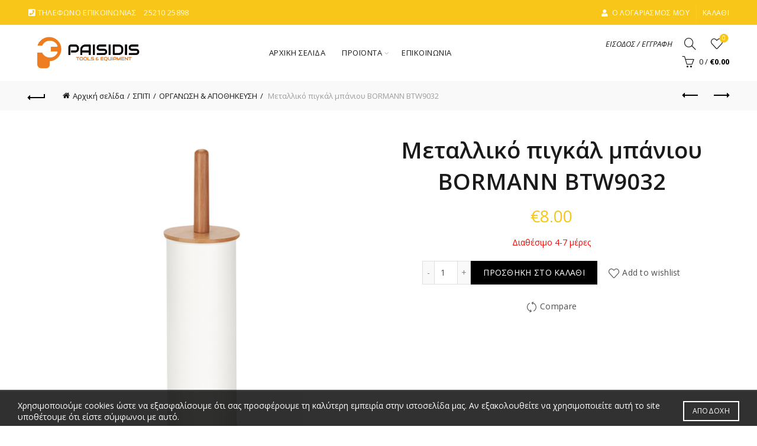

--- FILE ---
content_type: text/html; charset=UTF-8
request_url: https://paisidis.gr/product/metalliko-pigkal-mpaniou-bormann-btw9032/
body_size: 54353
content:
<!DOCTYPE html>
<html lang="el">
<head>
	<meta charset="UTF-8">
	<meta name="viewport" content="width=device-width, initial-scale=1.0, maximum-scale=1.0, user-scalable=no">
	<link rel="profile" href="https://gmpg.org/xfn/11">
	<link rel="pingback" href="https://paisidis.gr/xmlrpc.php">

	<meta name='robots' content='index, follow, max-image-preview:large, max-snippet:-1, max-video-preview:-1' />

	<!-- This site is optimized with the Yoast SEO plugin v23.7 - https://yoast.com/wordpress/plugins/seo/ -->
	<title>Μεταλλικό πιγκάλ μπάνιου BORMANN BTW9032 - Π. ΠΑΪΣΙΔΗΣ Κ ΣΙΑ Ο.Ε</title>
	<link rel="canonical" href="https://paisidis.gr/product/metalliko-pigkal-mpaniou-bormann-btw9032/" />
	<meta property="og:locale" content="el_GR" />
	<meta property="og:type" content="article" />
	<meta property="og:title" content="Μεταλλικό πιγκάλ μπάνιου BORMANN BTW9032 - Π. ΠΑΪΣΙΔΗΣ Κ ΣΙΑ Ο.Ε" />
	<meta property="og:url" content="https://paisidis.gr/product/metalliko-pigkal-mpaniou-bormann-btw9032/" />
	<meta property="og:site_name" content="Π. ΠΑΪΣΙΔΗΣ Κ ΣΙΑ Ο.Ε" />
	<meta property="article:modified_time" content="2023-10-18T19:19:59+00:00" />
	<meta property="og:image" content="https://paisidis.gr/wp-content/uploads/2023/10/BTW9032.jpg" />
	<meta property="og:image:width" content="600" />
	<meta property="og:image:height" content="600" />
	<meta property="og:image:type" content="image/jpeg" />
	<meta name="twitter:card" content="summary_large_image" />
	<meta name="twitter:label1" content="Εκτιμώμενος χρόνος ανάγνωσης" />
	<meta name="twitter:data1" content="1 λεπτό" />
	<script type="application/ld+json" class="yoast-schema-graph">{"@context":"https://schema.org","@graph":[{"@type":"WebPage","@id":"https://paisidis.gr/product/metalliko-pigkal-mpaniou-bormann-btw9032/","url":"https://paisidis.gr/product/metalliko-pigkal-mpaniou-bormann-btw9032/","name":"Μεταλλικό πιγκάλ μπάνιου BORMANN BTW9032 - Π. ΠΑΪΣΙΔΗΣ Κ ΣΙΑ Ο.Ε","isPartOf":{"@id":"https://paisidis.gr/#website"},"primaryImageOfPage":{"@id":"https://paisidis.gr/product/metalliko-pigkal-mpaniou-bormann-btw9032/#primaryimage"},"image":{"@id":"https://paisidis.gr/product/metalliko-pigkal-mpaniou-bormann-btw9032/#primaryimage"},"thumbnailUrl":"https://paisidis.gr/wp-content/uploads/2023/10/BTW9032.jpg","datePublished":"2023-10-16T07:26:06+00:00","dateModified":"2023-10-18T19:19:59+00:00","breadcrumb":{"@id":"https://paisidis.gr/product/metalliko-pigkal-mpaniou-bormann-btw9032/#breadcrumb"},"inLanguage":"el","potentialAction":[{"@type":"ReadAction","target":["https://paisidis.gr/product/metalliko-pigkal-mpaniou-bormann-btw9032/"]}]},{"@type":"ImageObject","inLanguage":"el","@id":"https://paisidis.gr/product/metalliko-pigkal-mpaniou-bormann-btw9032/#primaryimage","url":"https://paisidis.gr/wp-content/uploads/2023/10/BTW9032.jpg","contentUrl":"https://paisidis.gr/wp-content/uploads/2023/10/BTW9032.jpg","width":600,"height":600},{"@type":"BreadcrumbList","@id":"https://paisidis.gr/product/metalliko-pigkal-mpaniou-bormann-btw9032/#breadcrumb","itemListElement":[{"@type":"ListItem","position":1,"name":"Home","item":"https://paisidis.gr/"},{"@type":"ListItem","position":2,"name":"Shop","item":"https://paisidis.gr/shop/"},{"@type":"ListItem","position":3,"name":"Μεταλλικό πιγκάλ μπάνιου BORMANN BTW9032"}]},{"@type":"WebSite","@id":"https://paisidis.gr/#website","url":"https://paisidis.gr/","name":"Π. ΠΑΪΣΙΔΗΣ Κ ΣΙΑ Ο.Ε","description":"Π. ΠΑΪΣΙΔΗΣ Κ ΣΙΑ Ο.Ε","potentialAction":[{"@type":"SearchAction","target":{"@type":"EntryPoint","urlTemplate":"https://paisidis.gr/?s={search_term_string}"},"query-input":{"@type":"PropertyValueSpecification","valueRequired":true,"valueName":"search_term_string"}}],"inLanguage":"el"}]}</script>
	<!-- / Yoast SEO plugin. -->


<link rel='dns-prefetch' href='//fonts.googleapis.com' />
<link rel="alternate" type="application/rss+xml" title="Ροή RSS &raquo; Π. ΠΑΪΣΙΔΗΣ Κ ΣΙΑ Ο.Ε" href="https://paisidis.gr/feed/" />
<link rel="alternate" type="application/rss+xml" title="Ροή Σχολίων &raquo; Π. ΠΑΪΣΙΔΗΣ Κ ΣΙΑ Ο.Ε" href="https://paisidis.gr/comments/feed/" />
		<!-- This site uses the Google Analytics by ExactMetrics plugin v8.2.4 - Using Analytics tracking - https://www.exactmetrics.com/ -->
		<!-- Note: ExactMetrics is not currently configured on this site. The site owner needs to authenticate with Google Analytics in the ExactMetrics settings panel. -->
					<!-- No tracking code set -->
				<!-- / Google Analytics by ExactMetrics -->
		<style id='wp-emoji-styles-inline-css' type='text/css'>

	img.wp-smiley, img.emoji {
		display: inline !important;
		border: none !important;
		box-shadow: none !important;
		height: 1em !important;
		width: 1em !important;
		margin: 0 0.07em !important;
		vertical-align: -0.1em !important;
		background: none !important;
		padding: 0 !important;
	}
</style>
<link rel='stylesheet' id='wp-block-library-css' href='https://paisidis.gr/wp-includes/css/dist/block-library/style.min.css?ver=6.6.4' type='text/css' media='all' />
<link rel='stylesheet' id='mailster-form-style-css' href='https://paisidis.gr/wp-content/plugins/mailster/build/form/style-index.css?ver=6.6.4' type='text/css' media='all' />
<style id='classic-theme-styles-inline-css' type='text/css'>
/*! This file is auto-generated */
.wp-block-button__link{color:#fff;background-color:#32373c;border-radius:9999px;box-shadow:none;text-decoration:none;padding:calc(.667em + 2px) calc(1.333em + 2px);font-size:1.125em}.wp-block-file__button{background:#32373c;color:#fff;text-decoration:none}
</style>
<style id='global-styles-inline-css' type='text/css'>
:root{--wp--preset--aspect-ratio--square: 1;--wp--preset--aspect-ratio--4-3: 4/3;--wp--preset--aspect-ratio--3-4: 3/4;--wp--preset--aspect-ratio--3-2: 3/2;--wp--preset--aspect-ratio--2-3: 2/3;--wp--preset--aspect-ratio--16-9: 16/9;--wp--preset--aspect-ratio--9-16: 9/16;--wp--preset--color--black: #000000;--wp--preset--color--cyan-bluish-gray: #abb8c3;--wp--preset--color--white: #ffffff;--wp--preset--color--pale-pink: #f78da7;--wp--preset--color--vivid-red: #cf2e2e;--wp--preset--color--luminous-vivid-orange: #ff6900;--wp--preset--color--luminous-vivid-amber: #fcb900;--wp--preset--color--light-green-cyan: #7bdcb5;--wp--preset--color--vivid-green-cyan: #00d084;--wp--preset--color--pale-cyan-blue: #8ed1fc;--wp--preset--color--vivid-cyan-blue: #0693e3;--wp--preset--color--vivid-purple: #9b51e0;--wp--preset--gradient--vivid-cyan-blue-to-vivid-purple: linear-gradient(135deg,rgba(6,147,227,1) 0%,rgb(155,81,224) 100%);--wp--preset--gradient--light-green-cyan-to-vivid-green-cyan: linear-gradient(135deg,rgb(122,220,180) 0%,rgb(0,208,130) 100%);--wp--preset--gradient--luminous-vivid-amber-to-luminous-vivid-orange: linear-gradient(135deg,rgba(252,185,0,1) 0%,rgba(255,105,0,1) 100%);--wp--preset--gradient--luminous-vivid-orange-to-vivid-red: linear-gradient(135deg,rgba(255,105,0,1) 0%,rgb(207,46,46) 100%);--wp--preset--gradient--very-light-gray-to-cyan-bluish-gray: linear-gradient(135deg,rgb(238,238,238) 0%,rgb(169,184,195) 100%);--wp--preset--gradient--cool-to-warm-spectrum: linear-gradient(135deg,rgb(74,234,220) 0%,rgb(151,120,209) 20%,rgb(207,42,186) 40%,rgb(238,44,130) 60%,rgb(251,105,98) 80%,rgb(254,248,76) 100%);--wp--preset--gradient--blush-light-purple: linear-gradient(135deg,rgb(255,206,236) 0%,rgb(152,150,240) 100%);--wp--preset--gradient--blush-bordeaux: linear-gradient(135deg,rgb(254,205,165) 0%,rgb(254,45,45) 50%,rgb(107,0,62) 100%);--wp--preset--gradient--luminous-dusk: linear-gradient(135deg,rgb(255,203,112) 0%,rgb(199,81,192) 50%,rgb(65,88,208) 100%);--wp--preset--gradient--pale-ocean: linear-gradient(135deg,rgb(255,245,203) 0%,rgb(182,227,212) 50%,rgb(51,167,181) 100%);--wp--preset--gradient--electric-grass: linear-gradient(135deg,rgb(202,248,128) 0%,rgb(113,206,126) 100%);--wp--preset--gradient--midnight: linear-gradient(135deg,rgb(2,3,129) 0%,rgb(40,116,252) 100%);--wp--preset--font-size--small: 13px;--wp--preset--font-size--medium: 20px;--wp--preset--font-size--large: 36px;--wp--preset--font-size--x-large: 42px;--wp--preset--font-family--inter: "Inter", sans-serif;--wp--preset--font-family--cardo: Cardo;--wp--preset--spacing--20: 0.44rem;--wp--preset--spacing--30: 0.67rem;--wp--preset--spacing--40: 1rem;--wp--preset--spacing--50: 1.5rem;--wp--preset--spacing--60: 2.25rem;--wp--preset--spacing--70: 3.38rem;--wp--preset--spacing--80: 5.06rem;--wp--preset--shadow--natural: 6px 6px 9px rgba(0, 0, 0, 0.2);--wp--preset--shadow--deep: 12px 12px 50px rgba(0, 0, 0, 0.4);--wp--preset--shadow--sharp: 6px 6px 0px rgba(0, 0, 0, 0.2);--wp--preset--shadow--outlined: 6px 6px 0px -3px rgba(255, 255, 255, 1), 6px 6px rgba(0, 0, 0, 1);--wp--preset--shadow--crisp: 6px 6px 0px rgba(0, 0, 0, 1);}:where(.is-layout-flex){gap: 0.5em;}:where(.is-layout-grid){gap: 0.5em;}body .is-layout-flex{display: flex;}.is-layout-flex{flex-wrap: wrap;align-items: center;}.is-layout-flex > :is(*, div){margin: 0;}body .is-layout-grid{display: grid;}.is-layout-grid > :is(*, div){margin: 0;}:where(.wp-block-columns.is-layout-flex){gap: 2em;}:where(.wp-block-columns.is-layout-grid){gap: 2em;}:where(.wp-block-post-template.is-layout-flex){gap: 1.25em;}:where(.wp-block-post-template.is-layout-grid){gap: 1.25em;}.has-black-color{color: var(--wp--preset--color--black) !important;}.has-cyan-bluish-gray-color{color: var(--wp--preset--color--cyan-bluish-gray) !important;}.has-white-color{color: var(--wp--preset--color--white) !important;}.has-pale-pink-color{color: var(--wp--preset--color--pale-pink) !important;}.has-vivid-red-color{color: var(--wp--preset--color--vivid-red) !important;}.has-luminous-vivid-orange-color{color: var(--wp--preset--color--luminous-vivid-orange) !important;}.has-luminous-vivid-amber-color{color: var(--wp--preset--color--luminous-vivid-amber) !important;}.has-light-green-cyan-color{color: var(--wp--preset--color--light-green-cyan) !important;}.has-vivid-green-cyan-color{color: var(--wp--preset--color--vivid-green-cyan) !important;}.has-pale-cyan-blue-color{color: var(--wp--preset--color--pale-cyan-blue) !important;}.has-vivid-cyan-blue-color{color: var(--wp--preset--color--vivid-cyan-blue) !important;}.has-vivid-purple-color{color: var(--wp--preset--color--vivid-purple) !important;}.has-black-background-color{background-color: var(--wp--preset--color--black) !important;}.has-cyan-bluish-gray-background-color{background-color: var(--wp--preset--color--cyan-bluish-gray) !important;}.has-white-background-color{background-color: var(--wp--preset--color--white) !important;}.has-pale-pink-background-color{background-color: var(--wp--preset--color--pale-pink) !important;}.has-vivid-red-background-color{background-color: var(--wp--preset--color--vivid-red) !important;}.has-luminous-vivid-orange-background-color{background-color: var(--wp--preset--color--luminous-vivid-orange) !important;}.has-luminous-vivid-amber-background-color{background-color: var(--wp--preset--color--luminous-vivid-amber) !important;}.has-light-green-cyan-background-color{background-color: var(--wp--preset--color--light-green-cyan) !important;}.has-vivid-green-cyan-background-color{background-color: var(--wp--preset--color--vivid-green-cyan) !important;}.has-pale-cyan-blue-background-color{background-color: var(--wp--preset--color--pale-cyan-blue) !important;}.has-vivid-cyan-blue-background-color{background-color: var(--wp--preset--color--vivid-cyan-blue) !important;}.has-vivid-purple-background-color{background-color: var(--wp--preset--color--vivid-purple) !important;}.has-black-border-color{border-color: var(--wp--preset--color--black) !important;}.has-cyan-bluish-gray-border-color{border-color: var(--wp--preset--color--cyan-bluish-gray) !important;}.has-white-border-color{border-color: var(--wp--preset--color--white) !important;}.has-pale-pink-border-color{border-color: var(--wp--preset--color--pale-pink) !important;}.has-vivid-red-border-color{border-color: var(--wp--preset--color--vivid-red) !important;}.has-luminous-vivid-orange-border-color{border-color: var(--wp--preset--color--luminous-vivid-orange) !important;}.has-luminous-vivid-amber-border-color{border-color: var(--wp--preset--color--luminous-vivid-amber) !important;}.has-light-green-cyan-border-color{border-color: var(--wp--preset--color--light-green-cyan) !important;}.has-vivid-green-cyan-border-color{border-color: var(--wp--preset--color--vivid-green-cyan) !important;}.has-pale-cyan-blue-border-color{border-color: var(--wp--preset--color--pale-cyan-blue) !important;}.has-vivid-cyan-blue-border-color{border-color: var(--wp--preset--color--vivid-cyan-blue) !important;}.has-vivid-purple-border-color{border-color: var(--wp--preset--color--vivid-purple) !important;}.has-vivid-cyan-blue-to-vivid-purple-gradient-background{background: var(--wp--preset--gradient--vivid-cyan-blue-to-vivid-purple) !important;}.has-light-green-cyan-to-vivid-green-cyan-gradient-background{background: var(--wp--preset--gradient--light-green-cyan-to-vivid-green-cyan) !important;}.has-luminous-vivid-amber-to-luminous-vivid-orange-gradient-background{background: var(--wp--preset--gradient--luminous-vivid-amber-to-luminous-vivid-orange) !important;}.has-luminous-vivid-orange-to-vivid-red-gradient-background{background: var(--wp--preset--gradient--luminous-vivid-orange-to-vivid-red) !important;}.has-very-light-gray-to-cyan-bluish-gray-gradient-background{background: var(--wp--preset--gradient--very-light-gray-to-cyan-bluish-gray) !important;}.has-cool-to-warm-spectrum-gradient-background{background: var(--wp--preset--gradient--cool-to-warm-spectrum) !important;}.has-blush-light-purple-gradient-background{background: var(--wp--preset--gradient--blush-light-purple) !important;}.has-blush-bordeaux-gradient-background{background: var(--wp--preset--gradient--blush-bordeaux) !important;}.has-luminous-dusk-gradient-background{background: var(--wp--preset--gradient--luminous-dusk) !important;}.has-pale-ocean-gradient-background{background: var(--wp--preset--gradient--pale-ocean) !important;}.has-electric-grass-gradient-background{background: var(--wp--preset--gradient--electric-grass) !important;}.has-midnight-gradient-background{background: var(--wp--preset--gradient--midnight) !important;}.has-small-font-size{font-size: var(--wp--preset--font-size--small) !important;}.has-medium-font-size{font-size: var(--wp--preset--font-size--medium) !important;}.has-large-font-size{font-size: var(--wp--preset--font-size--large) !important;}.has-x-large-font-size{font-size: var(--wp--preset--font-size--x-large) !important;}
:where(.wp-block-post-template.is-layout-flex){gap: 1.25em;}:where(.wp-block-post-template.is-layout-grid){gap: 1.25em;}
:where(.wp-block-columns.is-layout-flex){gap: 2em;}:where(.wp-block-columns.is-layout-grid){gap: 2em;}
:root :where(.wp-block-pullquote){font-size: 1.5em;line-height: 1.6;}
</style>
<link rel='stylesheet' id='fp_rac_enqueue_style_for_swal-css' href='https://paisidis.gr/wp-content/plugins/rac/assets/sweetalert2/sweetalert2.min.css?ver=6.6.4' type='text/css' media='all' />
<link rel='stylesheet' id='fp_rac_enqueue_css_for_swal-css' href='https://paisidis.gr/wp-content/plugins/rac/assets/sweetalert2/sweetalert2.css?ver=6.6.4' type='text/css' media='all' />
<link rel='stylesheet' id='topbar-css' href='https://paisidis.gr/wp-content/plugins/top-bar/inc/../css/topbar_style.css?ver=6.6.4' type='text/css' media='all' />
<link rel='stylesheet' id='wrs_stylesheet-css' href='https://paisidis.gr/wp-content/plugins/woocommerce-remove-sku/css/wrs-style.css?ver=1.0.0' type='text/css' media='all' />
<style id='woocommerce-inline-inline-css' type='text/css'>
.woocommerce form .form-row .required { visibility: visible; }
</style>
<link rel='stylesheet' id='wpdreams-asl-basic-css' href='https://paisidis.gr/wp-content/plugins/ajax-search-lite/css/style.basic.css?ver=4.12.3' type='text/css' media='all' />
<link rel='stylesheet' id='wpdreams-asl-instance-css' href='https://paisidis.gr/wp-content/plugins/ajax-search-lite/css/style-curvy-red.css?ver=4.12.3' type='text/css' media='all' />
<link rel='stylesheet' id='flexible-shipping-free-shipping-css' href='https://paisidis.gr/wp-content/plugins/flexible-shipping/assets/dist/css/free-shipping.css?ver=5.0.0.2' type='text/css' media='all' />
<link rel='stylesheet' id='js_composer_front-css' href='https://paisidis.gr/wp-content/plugins/js_composer/assets/css/js_composer.min.css?ver=7.9' type='text/css' media='all' />
<link rel='stylesheet' id='bootstrap-css' href='https://paisidis.gr/wp-content/themes/basel/css/bootstrap.min.css?ver=5.8.0' type='text/css' media='all' />
<link rel='stylesheet' id='basel-style-css' href='https://paisidis.gr/wp-content/themes/basel/css/parts/base.min.css?ver=5.8.0' type='text/css' media='all' />
<link rel='stylesheet' id='vc_font_awesome_5_shims-css' href='https://paisidis.gr/wp-content/plugins/js_composer/assets/lib/vendor/node_modules/@fortawesome/fontawesome-free/css/v4-shims.min.css?ver=7.9' type='text/css' media='all' />
<link rel='stylesheet' id='vc_font_awesome_5-css' href='https://paisidis.gr/wp-content/plugins/js_composer/assets/lib/vendor/node_modules/@fortawesome/fontawesome-free/css/all.min.css?ver=7.9' type='text/css' media='all' />
<link rel='stylesheet' id='basel-wp-gutenberg-css' href='https://paisidis.gr/wp-content/themes/basel/css/parts/wp-gutenberg.min.css?ver=5.8.0' type='text/css' media='all' />
<link rel='stylesheet' id='basel-int-revolution-slider-css' href='https://paisidis.gr/wp-content/themes/basel/css/parts/int-revolution-slider.min.css?ver=5.8.0' type='text/css' media='all' />
<link rel='stylesheet' id='basel-int-wpcf7-css' href='https://paisidis.gr/wp-content/themes/basel/css/parts/int-wpcf7.min.css?ver=5.8.0' type='text/css' media='all' />
<link rel='stylesheet' id='basel-woo-int-paypal-express-css' href='https://paisidis.gr/wp-content/themes/basel/css/parts/woo-int-paypal-express.min.css?ver=5.8.0' type='text/css' media='all' />
<link rel='stylesheet' id='basel-int-wpbakery-base-css' href='https://paisidis.gr/wp-content/themes/basel/css/parts/int-wpbakery-base.min.css?ver=5.8.0' type='text/css' media='all' />
<link rel='stylesheet' id='basel-woo-base-css' href='https://paisidis.gr/wp-content/themes/basel/css/parts/woo-base.min.css?ver=5.8.0' type='text/css' media='all' />
<link rel='stylesheet' id='basel-woo-page-single-product-css' href='https://paisidis.gr/wp-content/themes/basel/css/parts/woo-page-single-product.min.css?ver=5.8.0' type='text/css' media='all' />
<link rel='stylesheet' id='basel-woo-single-product-alt-css' href='https://paisidis.gr/wp-content/themes/basel/css/parts/woo-single-product-alt.min.css?ver=5.8.0' type='text/css' media='all' />
<link rel='stylesheet' id='basel-header-top-bar-css' href='https://paisidis.gr/wp-content/themes/basel/css/parts/header-top-bar.min.css?ver=5.8.0' type='text/css' media='all' />
<link rel='stylesheet' id='basel-header-general-css' href='https://paisidis.gr/wp-content/themes/basel/css/parts/header-general.min.css?ver=5.8.0' type='text/css' media='all' />
<link rel='stylesheet' id='basel-page-title-css' href='https://paisidis.gr/wp-content/themes/basel/css/parts/page-title.min.css?ver=5.8.0' type='text/css' media='all' />
<link rel='stylesheet' id='basel-lib-owl-carousel-css' href='https://paisidis.gr/wp-content/themes/basel/css/parts/lib-owl-carousel.min.css?ver=5.8.0' type='text/css' media='all' />
<link rel='stylesheet' id='basel-woo-opt-add-to-cart-popup-css' href='https://paisidis.gr/wp-content/themes/basel/css/parts/woo-opt-add-to-cart-popup.min.css?ver=5.8.0' type='text/css' media='all' />
<link rel='stylesheet' id='basel-lib-magnific-popup-css' href='https://paisidis.gr/wp-content/themes/basel/css/parts/lib-magnific-popup.min.css?ver=5.8.0' type='text/css' media='all' />
<link rel='stylesheet' id='basel-el-section-title-css' href='https://paisidis.gr/wp-content/themes/basel/css/parts/el-section-title.min.css?ver=5.8.0' type='text/css' media='all' />
<link rel='stylesheet' id='basel-woo-product-loop-general-css' href='https://paisidis.gr/wp-content/themes/basel/css/parts/woo-product-loop-general.min.css?ver=5.8.0' type='text/css' media='all' />
<link rel='stylesheet' id='basel-woo-product-loop-alt-css' href='https://paisidis.gr/wp-content/themes/basel/css/parts/woo-product-loop-alt.min.css?ver=5.8.0' type='text/css' media='all' />
<link rel='stylesheet' id='basel-footer-general-css' href='https://paisidis.gr/wp-content/themes/basel/css/parts/footer-general.min.css?ver=5.8.0' type='text/css' media='all' />
<link rel='stylesheet' id='basel-el-social-icons-css' href='https://paisidis.gr/wp-content/themes/basel/css/parts/el-social-icons.min.css?ver=5.8.0' type='text/css' media='all' />
<link rel='stylesheet' id='basel-lib-photoswipe-css' href='https://paisidis.gr/wp-content/themes/basel/css/parts/lib-photoswipe.min.css?ver=5.8.0' type='text/css' media='all' />
<link rel='stylesheet' id='xts-google-fonts-css' href='//fonts.googleapis.com/css?family=Open+Sans%3A300%2C400%2C500%2C600%2C700%2C800%2C300italic%2C400italic%2C500italic%2C600italic%2C700italic%2C800italic&#038;ver=5.8.0' type='text/css' media='all' />
<link rel='stylesheet' id='basel-dynamic-style-css' href='https://paisidis.gr/wp-content/uploads/2024/12/basel-dynamic-1735296586.css?ver=5.8.0' type='text/css' media='all' />
<script type="text/template" id="tmpl-variation-template">
	<div class="woocommerce-variation-description">{{{ data.variation.variation_description }}}</div>
	<div class="woocommerce-variation-price">{{{ data.variation.price_html }}}</div>
	<div class="woocommerce-variation-availability">{{{ data.variation.availability_html }}}</div>
</script>
<script type="text/template" id="tmpl-unavailable-variation-template">
	<p role="alert">Λυπούμαστε, αυτό το προϊόν δεν είναι διαθέσιμο. Παρακαλούμε, επιλέξτε έναν διαφορετικό συνδυασμό.</p>
</script>
<script type="text/javascript" src="https://paisidis.gr/wp-includes/js/jquery/jquery.min.js?ver=3.7.1" id="jquery-core-js"></script>
<script type="text/javascript" src="https://paisidis.gr/wp-includes/js/jquery/jquery-migrate.min.js?ver=3.4.1" id="jquery-migrate-js"></script>
<script type="text/javascript" id="jquery-js-after">
/* <![CDATA[ */

					function optimocha_getCookie(name) {
						var v = document.cookie.match("(^|;) ?" + name + "=([^;]*)(;|$)");
						return v ? v[2] : null;
					}

					function optimocha_check_wc_cart_script() {
					var cart_src = "https://paisidis.gr/wp-content/plugins/woocommerce/assets/js/frontend/cart-fragments.min.js";
					var script_id = "optimocha_loaded_wc_cart_fragments";

						if( document.getElementById(script_id) !== null ) {
							return false;
						}

						if( optimocha_getCookie("woocommerce_cart_hash") ) {
							var script = document.createElement("script");
							script.id = script_id;
							script.src = cart_src;
							script.async = true;
							document.head.appendChild(script);
						}
					}

					optimocha_check_wc_cart_script();
					document.addEventListener("click", function(){setTimeout(optimocha_check_wc_cart_script,1000);});
					
/* ]]> */
</script>
<script type="text/javascript" id="rac_guest_handle-js-extra">
/* <![CDATA[ */
var rac_guest_params = {"console_error":"Not a valid e-mail address","current_lang_code":"en","ajax_url":"https:\/\/paisidis.gr\/wp-admin\/admin-ajax.php","guest_entry":"85459bb449","is_checkout":"","is_shop":"","ajax_add_to_cart":"yes","enable_popup":"no","form_label":"Please enter your Details","first_name":"","email_address_not_valid":"Please Enter your Valid Email Address","enter_email_address":"Please Enter your Email Address","enter_first_name":"Please Enter your First Name","enter_phone_no":"Please Enter your Contact Number","enter_valid_phone_no":"Please Enter valid Contact Number","enter_last_name":"Please Enter your Last Name","cancel_label":"Cancel","add_to_cart_label":"Add to cart","force_guest":"no","show_guest_name":"","show_guest_contactno":"","force_guest_name":"","force_guest_contactno":"","popup_already_displayed":"no","is_cookie_already_set":"","fp_rac_popup_email":"","fp_rac_first_name":"","fp_rac_last_name":"","fp_rac_phone_no":"","fp_rac_disp_notice_check":"","fp_rac_disp_notice":"Your email will be used for sending Abandoned Cart emails","popup_disp_method":"1","popup_cookie_delay_time":"no","rac_popup_delay_nonce":"34e630aad2"};
var custom_css_btn_color = {"popupcolor":"ffffff","confirmbtncolor":"008000","cancelbtncolor":"cc2900","email_placeholder":"Enter your Email Address","fname_placeholder":"Enter your First Name","lname_placeholder":"Enter your Last Name","phone_placeholder":"Enter Your Contact Number"};
/* ]]> */
</script>
<script type="text/javascript" src="https://paisidis.gr/wp-content/plugins/rac/assets/js/fp-rac-guest-checkout.js?ver=21.8" id="rac_guest_handle-js"></script>
<script type="text/javascript" src="https://paisidis.gr/wp-content/plugins/rac/assets/sweetalert2/sweetalert2.min.js?ver=6.6.4" id="fp_rac_enqueue_script_for_swal-js"></script>
<script type="text/javascript" src="https://paisidis.gr/wp-content/plugins/rac/assets/js/polyfill/polyfill.min.js?ver=6.6.4" id="polyfill-js"></script>
<script type="text/javascript" src="//paisidis.gr/wp-content/plugins/revslider/sr6/assets/js/rbtools.min.js?ver=6.7.20" async id="tp-tools-js"></script>
<script type="text/javascript" src="//paisidis.gr/wp-content/plugins/revslider/sr6/assets/js/rs6.min.js?ver=6.7.20" async id="revmin-js"></script>
<script type="text/javascript" id="topbar_frontjs-js-extra">
/* <![CDATA[ */
var tpbr_settings = {"fixed":"notfixed","user_who":"notloggedin","guests_or_users":"all","message":"\u03a4\u03bf \u03ba\u03b1\u03c4\u03ac\u03c3\u03c4\u03b7\u03bc\u03b1 \u03bc\u03b1\u03c2 \u03b8\u03b1 \u03c0\u03b1\u03c1\u03b1\u03bc\u03b5\u03af\u03bd\u03b5\u03b9 \u03ba\u03bb\u03b5\u03b9\u03c3\u03c4\u03cc \u03b1\u03c0\u03cc \u03c4\u03b9\u03c2 11\/8 \u03b5\u03ce\u03c2 16\/8  - \u039f\u03b9 \u03c0\u03b1\u03c1\u03b1\u03b3\u03b3\u03b5\u03bb\u03af\u03b5\u03c2 \u03b8\u03b1 \u03b5\u03ba\u03c4\u03b5\u03bb\u03b5\u03c3\u03c4\u03bf\u03cd\u03bd \u03ba\u03b1\u03bd\u03bf\u03bd\u03b9\u03ba\u03ac \u03c3\u03c4\u03b9\u03c2 19\/8","status":"inactive","yn_button":"nobutton","color":"#dd3333","button_text":"","button_url":"","button_behavior":"samewindow","is_admin_bar":"no","detect_sticky":"1"};
/* ]]> */
</script>
<script type="text/javascript" src="https://paisidis.gr/wp-content/plugins/top-bar/inc/../js/tpbr_front.min.js?ver=6.6.4" id="topbar_frontjs-js"></script>
<script type="text/javascript" src="https://paisidis.gr/wp-content/plugins/woocommerce/assets/js/jquery-blockui/jquery.blockUI.min.js?ver=2.7.0-wc.9.3.3" id="jquery-blockui-js" data-wp-strategy="defer"></script>
<script type="text/javascript" src="https://paisidis.gr/wp-content/plugins/woocommerce/assets/js/js-cookie/js.cookie.min.js?ver=2.1.4-wc.9.3.3" id="js-cookie-js" data-wp-strategy="defer"></script>
<script type="text/javascript" id="woocommerce-js-extra">
/* <![CDATA[ */
var woocommerce_params = {"ajax_url":"\/wp-admin\/admin-ajax.php","wc_ajax_url":"\/?wc-ajax=%%endpoint%%","currency":"EUR"};
/* ]]> */
</script>
<script type="text/javascript" src="https://paisidis.gr/wp-content/plugins/woocommerce/assets/js/frontend/woocommerce.min.js?ver=9.3.3" id="woocommerce-js" data-wp-strategy="defer"></script>
<script type="text/javascript" id="wc-country-select-js-extra">
/* <![CDATA[ */
var wc_country_select_params = {"countries":"{\"AF\":[],\"AL\":{\"AL-01\":\"\\u039c\\u03c0\\u03b5\\u03c1\\u03ac\\u03c4\",\"AL-09\":\"Dib\\u00ebr\",\"AL-02\":\"Durr\\u00ebs\",\"AL-03\":\"\\u0395\\u03bb\\u03bc\\u03c0\\u03b1\\u03c3\\u03ac\\u03bd\",\"AL-04\":\"Fier\",\"AL-05\":\"Gjirokast\\u00ebr\",\"AL-06\":\"Kor\\u00e7\\u00eb\",\"AL-07\":\"Kuk\\u00ebs\",\"AL-08\":\"Lezh\\u00eb\",\"AL-10\":\"Shkod\\u00ebr\",\"AL-11\":\"Tirana\",\"AL-12\":\"Vlor\\u00eb\"},\"AO\":{\"BGO\":\"Bengo\",\"BLU\":\"Benguela\",\"BIE\":\"Bi\\u00e9\",\"CAB\":\"Cabinda\",\"CNN\":\"Cunene\",\"HUA\":\"Huambo\",\"HUI\":\"\\u03a7\\u03bf\\u03cd\\u03bc\\u03bb\\u03b1\",\"CCU\":\"Kuando Kubango\",\"CNO\":\"Kwanza-Norte\",\"CUS\":\"Kwanza-Sul\",\"LUA\":\"Luanda\",\"LNO\":\"Lunda-Norte\",\"LSU\":\"Lunda-Sul\",\"MAL\":\"Malanje\",\"MOX\":\"Moxico\",\"NAM\":\"\\u039d\\u03b1\\u03bc\\u03af\\u03bc\\u03c0\",\"UIG\":\"\\u039f\\u03cd\\u03b9\\u03b3\\u03ba\\u03b5\",\"ZAI\":\"\\u0396\\u03b1\\u0390\\u03c1\"},\"AR\":{\"C\":\"Ciudad Aut\\u00f3noma de Buenos Aires\",\"B\":\"Buenos Aires\",\"K\":\"Catamarca\",\"H\":\"Chaco\",\"U\":\"Chubut\",\"X\":\"C\\u00f3rdoba\",\"W\":\"Corrientes\",\"E\":\"Entre R\\u00edos\",\"P\":\"Formosa\",\"Y\":\"Jujuy\",\"L\":\"La Pampa\",\"F\":\"La Rioja\",\"M\":\"Mendoza\",\"N\":\"Misiones\",\"Q\":\"Neuqu\\u00e9n\",\"R\":\"R\\u00edo Negro\",\"A\":\"Salta\",\"J\":\"San Juan\",\"D\":\"San Luis\",\"Z\":\"Santa Cruz\",\"S\":\"Santa Fe\",\"G\":\"Santiago del Estero\",\"V\":\"Tierra del Fuego\",\"T\":\"Tucum\\u00e1n\"},\"AT\":[],\"AU\":{\"ACT\":\"Australian Capital Territory\",\"NSW\":\"New South Wales\",\"NT\":\"Northern Territory\",\"QLD\":\"Queensland\",\"SA\":\"South Australia\",\"TAS\":\"Tasmania\",\"VIC\":\"Victoria\",\"WA\":\"Western Australia\"},\"AX\":[],\"BD\":{\"BD-05\":\"Bagerhat\",\"BD-01\":\"Bandarban\",\"BD-02\":\"Barguna\",\"BD-06\":\"Barishal\",\"BD-07\":\"Bhola\",\"BD-03\":\"Bogura\",\"BD-04\":\"Brahmanbaria\",\"BD-09\":\"Chandpur\",\"BD-10\":\"Chattogram\",\"BD-12\":\"Chuadanga\",\"BD-11\":\"Cox's Bazar\",\"BD-08\":\"Cumilla\",\"BD-13\":\"Dhaka\",\"BD-14\":\"Dinajpur\",\"BD-15\":\"Faridpur \",\"BD-16\":\"Feni\",\"BD-19\":\"Gaibandha\",\"BD-18\":\"Gazipur\",\"BD-17\":\"Gopalganj\",\"BD-20\":\"Habiganj\",\"BD-21\":\"Jamalpur\",\"BD-22\":\"Jashore\",\"BD-25\":\"Jhalokati\",\"BD-23\":\"Jhenaidah\",\"BD-24\":\"Joypurhat\",\"BD-29\":\"Khagrachhari\",\"BD-27\":\"Khulna\",\"BD-26\":\"Kishoreganj\",\"BD-28\":\"Kurigram\",\"BD-30\":\"Kushtia\",\"BD-31\":\"Lakshmipur\",\"BD-32\":\"Lalmonirhat\",\"BD-36\":\"Madaripur\",\"BD-37\":\"Magura\",\"BD-33\":\"Manikganj \",\"BD-39\":\"Meherpur\",\"BD-38\":\"Moulvibazar\",\"BD-35\":\"Munshiganj\",\"BD-34\":\"Mymensingh\",\"BD-48\":\"Naogaon\",\"BD-43\":\"Narail\",\"BD-40\":\"Narayanganj\",\"BD-42\":\"Narsingdi\",\"BD-44\":\"Natore\",\"BD-45\":\"Nawabganj\",\"BD-41\":\"Netrakona\",\"BD-46\":\"Nilphamari\",\"BD-47\":\"Noakhali\",\"BD-49\":\"Pabna\",\"BD-52\":\"Panchagarh\",\"BD-51\":\"Patuakhali\",\"BD-50\":\"Pirojpur\",\"BD-53\":\"Rajbari\",\"BD-54\":\"Rajshahi\",\"BD-56\":\"Rangamati\",\"BD-55\":\"Rangpur\",\"BD-58\":\"Satkhira\",\"BD-62\":\"Shariatpur\",\"BD-57\":\"Sherpur\",\"BD-59\":\"Sirajganj\",\"BD-61\":\"Sunamganj\",\"BD-60\":\"Sylhet\",\"BD-63\":\"Tangail\",\"BD-64\":\"Thakurgaon\"},\"BE\":[],\"BG\":{\"BG-01\":\"Blagoevgrad\",\"BG-02\":\"Burgas\",\"BG-08\":\"Dobrich\",\"BG-07\":\"Gabrovo\",\"BG-26\":\"Haskovo\",\"BG-09\":\"Kardzhali\",\"BG-10\":\"Kyustendil\",\"BG-11\":\"Lovech\",\"BG-12\":\"Montana\",\"BG-13\":\"Pazardzhik\",\"BG-14\":\"Pernik\",\"BG-15\":\"Pleven\",\"BG-16\":\"Plovdiv\",\"BG-17\":\"Razgrad\",\"BG-18\":\"Ruse\",\"BG-27\":\"Shumen\",\"BG-19\":\"Silistra\",\"BG-20\":\"Sliven\",\"BG-21\":\"Smolyan\",\"BG-23\":\"Sofia District\",\"BG-22\":\"\\u03a3\\u03cc\\u03c6\\u03b9\\u03b1\",\"BG-24\":\"Stara Zagora\",\"BG-25\":\"Targovishte\",\"BG-03\":\"\\u0392\\u03ac\\u03c1\\u03bd\\u03b1\",\"BG-04\":\"Veliko Tarnovo\",\"BG-05\":\"Vidin\",\"BG-06\":\"Vratsa\",\"BG-28\":\"Yambol\"},\"BH\":[],\"BI\":[],\"BJ\":{\"AL\":\"Alibori\",\"AK\":\"Atakora\",\"AQ\":\"Atlantique\",\"BO\":\"Borgou\",\"CO\":\"Collines\",\"KO\":\"Kouffo\",\"DO\":\"Donga\",\"LI\":\"Littoral\",\"MO\":\"Mono\",\"OU\":\"Ou\\u00e9m\\u00e9\",\"PL\":\"Plateau\",\"ZO\":\"Zou\"},\"BO\":{\"BO-B\":\"Beni\",\"BO-H\":\"Chuquisaca\",\"BO-C\":\"Cochabamba\",\"BO-L\":\"La Paz\",\"BO-O\":\"Oruro\",\"BO-N\":\"Pando\",\"BO-P\":\"Potos\\u00ed\",\"BO-S\":\"Santa Cruz\",\"BO-T\":\"Tarija\"},\"BR\":{\"AC\":\"Acre\",\"AL\":\"Alagoas\",\"AP\":\"Amap\\u00e1\",\"AM\":\"Amazonas\",\"BA\":\"Bahia\",\"CE\":\"Cear\\u00e1\",\"DF\":\"Distrito Federal\",\"ES\":\"Esp\\u00edrito Santo\",\"GO\":\"Goi\\u00e1s\",\"MA\":\"Maranh\\u00e3o\",\"MT\":\"Mato Grosso\",\"MS\":\"Mato Grosso do Sul\",\"MG\":\"Minas Gerais\",\"PA\":\"Par\\u00e1\",\"PB\":\"Para\\u00edba\",\"PR\":\"Paran\\u00e1\",\"PE\":\"Pernambuco\",\"PI\":\"Piau\\u00ed\",\"RJ\":\"Rio de Janeiro\",\"RN\":\"Rio Grande do Norte\",\"RS\":\"Rio Grande do Sul\",\"RO\":\"Rond\\u00f4nia\",\"RR\":\"Roraima\",\"SC\":\"Santa Catarina\",\"SP\":\"S\\u00e3o Paulo\",\"SE\":\"Sergipe\",\"TO\":\"Tocantins\"},\"CA\":{\"AB\":\"Alberta\",\"BC\":\"British Columbia\",\"MB\":\"Manitoba\",\"NB\":\"New Brunswick\",\"NL\":\"Newfoundland and Labrador\",\"NT\":\"Northwest Territories\",\"NS\":\"Nova Scotia\",\"NU\":\"Nunavut\",\"ON\":\"Ontario\",\"PE\":\"Prince Edward Island\",\"QC\":\"Quebec\",\"SK\":\"Saskatchewan\",\"YT\":\"Yukon Territory\"},\"CH\":{\"AG\":\"\\u039a\\u03b1\\u03bd\\u03c4\\u03cc\\u03bd\\u03b9 \\u03c4\\u03bf\\u03c5 \\u0391\\u03b1\\u03c1\\u03b3\\u03ba\\u03ac\\u03bf\\u03c5\",\"AR\":\"\\u039a\\u03b1\\u03bd\\u03c4\\u03cc\\u03bd\\u03b9 \\u03c4\\u03bf\\u03c5 \\u0386\\u03c0\\u03b5\\u03bd\\u03b6\\u03b5\\u03bb \\u0391\\u03bf\\u03c5\\u03c3\\u03b5\\u03c1\\u03c7\\u03cc\\u03bd\\u03c4\\u03b5\\u03bd\",\"AI\":\"\\u039a\\u03b1\\u03bd\\u03c4\\u03cc\\u03bd\\u03b9 \\u03c4\\u03bf\\u03c5 \\u0386\\u03c0\\u03b5\\u03bd\\u03b6\\u03b5\\u03bb \\u0399\\u03bd\\u03b5\\u03c1\\u03c7\\u03cc\\u03bd\\u03c4\\u03b5\\u03bd\",\"BL\":\"\\u039a\\u03b1\\u03bd\\u03c4\\u03cc\\u03bd\\u03b9 \\u03c4\\u03b7\\u03c2 \\u039c\\u03c0\\u03ac\\u03b6\\u03b5\\u03bb-\\u039b\\u03ac\\u03bd\\u03c4\\u03c3\\u03b1\\u03c6\\u03c4\",\"BS\":\"\\u039a\\u03b1\\u03bd\\u03c4\\u03cc\\u03bd\\u03b9 \\u03c4\\u03b7\\u03c2 \\u039c\\u03c0\\u03ac\\u03b6\\u03b5\\u03bb-\\u03a3\\u03c4\\u03b1\\u03c4\",\"BE\":\"\\u0392\\u03ad\\u03c1\\u03bd\\u03b7\",\"FR\":\"\\u03a6\\u03c1\\u03b9\\u03bc\\u03c0\\u03bf\\u03cd\\u03c1\",\"GE\":\"\\u0393\\u03b5\\u03bd\\u03b5\\u03cd\\u03b7\",\"GL\":\"\\u0393\\u03ba\\u03bb\\u03ac\\u03c1\\u03bf\\u03c5\\u03c2\",\"GR\":\"Graub\\u00fcnden\",\"JU\":\"\\u03a4\\u03b6\\u03bf\\u03cd\\u03c1\\u03b1\",\"LU\":\"\\u039b\\u03bf\\u03c5\\u03ba\\u03ad\\u03c1\\u03bd\\u03b7\",\"NE\":\"Neuch\\u00e2tel\",\"NW\":\"Nidwalden\",\"OW\":\"Obwalden\",\"SH\":\"Schaffhausen\",\"SZ\":\"Schwyz\",\"SO\":\"Solothurn\",\"SG\":\"St. Gallen\",\"TG\":\"Thurgau\",\"TI\":\"Ticino\",\"UR\":\"Uri\",\"VS\":\"Valais\",\"VD\":\"Vaud\",\"ZG\":\"Zug\",\"ZH\":\"Z\\u00fcrich\"},\"CL\":{\"CL-AI\":\"Ais\\u00e9n del General Carlos Iba\\u00f1ez del Campo\",\"CL-AN\":\"Antofagasta\",\"CL-AP\":\"Arica y Parinacota\",\"CL-AR\":\"La Araucan\\u00eda\",\"CL-AT\":\"Atacama\",\"CL-BI\":\"Biob\\u00edo\",\"CL-CO\":\"Coquimbo\",\"CL-LI\":\"Libertador General Bernardo O'Higgins\",\"CL-LL\":\"Los Lagos\",\"CL-LR\":\"Los R\\u00edos\",\"CL-MA\":\"Magallanes\",\"CL-ML\":\"Maule\",\"CL-NB\":\"\\u00d1uble\",\"CL-RM\":\"Regi\\u00f3n Metropolitana de Santiago\",\"CL-TA\":\"Tarapac\\u00e1\",\"CL-VS\":\"Valpara\\u00edso\"},\"CN\":{\"CN1\":\"Yunnan \\\/ \\u4e91\\u5357\",\"CN2\":\"Beijing \\\/ \\u5317\\u4eac\",\"CN3\":\"Tianjin \\\/ \\u5929\\u6d25\",\"CN4\":\"Hebei \\\/ \\u6cb3\\u5317\",\"CN5\":\"Shanxi \\\/ \\u5c71\\u897f\",\"CN6\":\"Inner Mongolia \\\/ \\u5167\\u8499\\u53e4\",\"CN7\":\"Liaoning \\\/ \\u8fbd\\u5b81\",\"CN8\":\"Jilin \\\/ \\u5409\\u6797\",\"CN9\":\"Heilongjiang \\\/ \\u9ed1\\u9f99\\u6c5f\",\"CN10\":\"Shanghai \\\/ \\u4e0a\\u6d77\",\"CN11\":\"Jiangsu \\\/ \\u6c5f\\u82cf\",\"CN12\":\"Zhejiang \\\/ \\u6d59\\u6c5f\",\"CN13\":\"Anhui \\\/ \\u5b89\\u5fbd\",\"CN14\":\"Fujian \\\/ \\u798f\\u5efa\",\"CN15\":\"Jiangxi \\\/ \\u6c5f\\u897f\",\"CN16\":\"Shandong \\\/ \\u5c71\\u4e1c\",\"CN17\":\"Henan \\\/ \\u6cb3\\u5357\",\"CN18\":\"Hubei \\\/ \\u6e56\\u5317\",\"CN19\":\"Hunan \\\/ \\u6e56\\u5357\",\"CN20\":\"Guangdong \\\/ \\u5e7f\\u4e1c\",\"CN21\":\"Guangxi Zhuang \\\/ \\u5e7f\\u897f\\u58ee\\u65cf\",\"CN22\":\"Hainan \\\/ \\u6d77\\u5357\",\"CN23\":\"Chongqing \\\/ \\u91cd\\u5e86\",\"CN24\":\"Sichuan \\\/ \\u56db\\u5ddd\",\"CN25\":\"Guizhou \\\/ \\u8d35\\u5dde\",\"CN26\":\"Shaanxi \\\/ \\u9655\\u897f\",\"CN27\":\"Gansu \\\/ \\u7518\\u8083\",\"CN28\":\"Qinghai \\\/ \\u9752\\u6d77\",\"CN29\":\"Ningxia Hui \\\/ \\u5b81\\u590f\",\"CN30\":\"Macao \\\/ \\u6fb3\\u95e8\",\"CN31\":\"Tibet \\\/ \\u897f\\u85cf\",\"CN32\":\"Xinjiang \\\/ \\u65b0\\u7586\"},\"CO\":{\"CO-AMA\":\"Amazonas\",\"CO-ANT\":\"Antioquia\",\"CO-ARA\":\"Arauca\",\"CO-ATL\":\"Atl\\u00e1ntico\",\"CO-BOL\":\"Bol\\u00edvar\",\"CO-BOY\":\"Boyac\\u00e1\",\"CO-CAL\":\"Caldas\",\"CO-CAQ\":\"Caquet\\u00e1\",\"CO-CAS\":\"Casanare\",\"CO-CAU\":\"Cauca\",\"CO-CES\":\"Cesar\",\"CO-CHO\":\"Choc\\u00f3\",\"CO-COR\":\"C\\u00f3rdoba\",\"CO-CUN\":\"Cundinamarca\",\"CO-DC\":\"Capital District\",\"CO-GUA\":\"Guain\\u00eda\",\"CO-GUV\":\"Guaviare\",\"CO-HUI\":\"Huila\",\"CO-LAG\":\"La Guajira\",\"CO-MAG\":\"Magdalena\",\"CO-MET\":\"Meta\",\"CO-NAR\":\"Nari\\u00f1o\",\"CO-NSA\":\"Norte de Santander\",\"CO-PUT\":\"Putumayo\",\"CO-QUI\":\"Quind\\u00edo\",\"CO-RIS\":\"Risaralda\",\"CO-SAN\":\"Santander\",\"CO-SAP\":\"San Andr\\u00e9s & Providencia\",\"CO-SUC\":\"Sucre\",\"CO-TOL\":\"Tolima\",\"CO-VAC\":\"Valle del Cauca\",\"CO-VAU\":\"Vaup\\u00e9s\",\"CO-VID\":\"Vichada\"},\"CR\":{\"CR-A\":\"Alajuela\",\"CR-C\":\"Cartago\",\"CR-G\":\"Guanacaste\",\"CR-H\":\"Heredia\",\"CR-L\":\"Lim\\u00f3n\",\"CR-P\":\"Puntarenas\",\"CR-SJ\":\"San Jos\\u00e9\"},\"CZ\":[],\"DE\":{\"DE-BW\":\"Baden-W\\u00fcrttemberg\",\"DE-BY\":\"Bavaria\",\"DE-BE\":\"Berlin\",\"DE-BB\":\"Brandenburg\",\"DE-HB\":\"Bremen\",\"DE-HH\":\"Hamburg\",\"DE-HE\":\"Hesse\",\"DE-MV\":\"Mecklenburg-Vorpommern\",\"DE-NI\":\"Lower Saxony\",\"DE-NW\":\"North Rhine-Westphalia\",\"DE-RP\":\"Rhineland-Palatinate\",\"DE-SL\":\"Saarland\",\"DE-SN\":\"Saxony\",\"DE-ST\":\"Saxony-Anhalt\",\"DE-SH\":\"Schleswig-Holstein\",\"DE-TH\":\"Thuringia\"},\"DK\":[],\"DO\":{\"DO-01\":\"Distrito Nacional\",\"DO-02\":\"Azua\",\"DO-03\":\"Baoruco\",\"DO-04\":\"Barahona\",\"DO-33\":\"Cibao Nordeste\",\"DO-34\":\"Cibao Noroeste\",\"DO-35\":\"Cibao Norte\",\"DO-36\":\"Cibao Sur\",\"DO-05\":\"Dajab\\u00f3n\",\"DO-06\":\"Duarte\",\"DO-08\":\"El Seibo\",\"DO-37\":\"El Valle\",\"DO-07\":\"El\\u00edas Pi\\u00f1a\",\"DO-38\":\"Enriquillo\",\"DO-09\":\"Espaillat\",\"DO-30\":\"Hato Mayor\",\"DO-19\":\"Hermanas Mirabal\",\"DO-39\":\"Hig\\u00fcamo\",\"DO-10\":\"Independencia\",\"DO-11\":\"La Altagracia\",\"DO-12\":\"La Romana\",\"DO-13\":\"La Vega\",\"DO-14\":\"Mar\\u00eda Trinidad S\\u00e1nchez\",\"DO-28\":\"Monse\\u00f1or Nouel\",\"DO-15\":\"Monte Cristi\",\"DO-29\":\"Monte Plata\",\"DO-40\":\"Ozama\",\"DO-16\":\"Pedernales\",\"DO-17\":\"Peravia\",\"DO-18\":\"Puerto Plata\",\"DO-20\":\"Saman\\u00e1\",\"DO-21\":\"San Crist\\u00f3bal\",\"DO-31\":\"San Jos\\u00e9 de Ocoa\",\"DO-22\":\"San Juan\",\"DO-23\":\"San Pedro de Macor\\u00eds\",\"DO-24\":\"S\\u00e1nchez Ram\\u00edrez\",\"DO-25\":\"Santiago\",\"DO-26\":\"Santiago Rodr\\u00edguez\",\"DO-32\":\"Santo Domingo\",\"DO-41\":\"Valdesia\",\"DO-27\":\"Valverde\",\"DO-42\":\"Yuma\"},\"DZ\":{\"DZ-01\":\"Adrar\",\"DZ-02\":\"Chlef\",\"DZ-03\":\"Laghouat\",\"DZ-04\":\"Oum El Bouaghi\",\"DZ-05\":\"Batna\",\"DZ-06\":\"B\\u00e9ja\\u00efa\",\"DZ-07\":\"\\u039c\\u03c0\\u03af\\u03c3\\u03ba\\u03c1\\u03b1\",\"DZ-08\":\"B\\u00e9char\",\"DZ-09\":\"Blida\",\"DZ-10\":\"Bouira\",\"DZ-11\":\"Tamanghasset\",\"DZ-12\":\"T\\u00e9bessa\",\"DZ-13\":\"Tlemcen\",\"DZ-14\":\"Tiaret\",\"DZ-15\":\"Tizi Ouzou\",\"DZ-16\":\"Algiers\",\"DZ-17\":\"Djelfa\",\"DZ-18\":\"Jijel\",\"DZ-19\":\"S\\u00e9tif\",\"DZ-20\":\"Sa\\u00efda\",\"DZ-21\":\"Skikda\",\"DZ-22\":\"Sidi Bel Abb\\u00e8s\",\"DZ-23\":\"Annaba\",\"DZ-24\":\"Guelma\",\"DZ-25\":\"Constantine\",\"DZ-26\":\"M\\u00e9d\\u00e9a\",\"DZ-27\":\"Mostaganem\",\"DZ-28\":\"M\\u2019Sila\",\"DZ-29\":\"Mascara\",\"DZ-30\":\"Ouargla\",\"DZ-31\":\"Oran\",\"DZ-32\":\"El Bayadh\",\"DZ-33\":\"Illizi\",\"DZ-34\":\"Bordj Bou Arr\\u00e9ridj\",\"DZ-35\":\"Boumerd\\u00e8s\",\"DZ-36\":\"El Tarf\",\"DZ-37\":\"Tindouf\",\"DZ-38\":\"Tissemsilt\",\"DZ-39\":\"El Oued\",\"DZ-40\":\"Khenchela\",\"DZ-41\":\"Souk Ahras\",\"DZ-42\":\"\\u03a4\\u03b9\\u03c0\\u03ac\\u03c3\\u03b1\",\"DZ-43\":\"Mila\",\"DZ-44\":\"A\\u00efn Defla\",\"DZ-45\":\"Naama\",\"DZ-46\":\"A\\u00efn T\\u00e9mouchent\",\"DZ-47\":\"Gharda\\u00efa\",\"DZ-48\":\"Relizane\"},\"EE\":[],\"EC\":{\"EC-A\":\"Azuay\",\"EC-B\":\"Bol\\u00edvar\",\"EC-F\":\"Ca\\u00f1ar\",\"EC-C\":\"Carchi\",\"EC-H\":\"Chimborazo\",\"EC-X\":\"Cotopaxi\",\"EC-O\":\"El Oro\",\"EC-E\":\"Esmeraldas\",\"EC-W\":\"Gal\\u00e1pagos\",\"EC-G\":\"Guayas\",\"EC-I\":\"Imbabura\",\"EC-L\":\"\\u039b\\u03cc\\u03c7\\u03b1\",\"EC-R\":\"Los R\\u00edos\",\"EC-M\":\"Manab\\u00ed\",\"EC-S\":\"Morona-Santiago\",\"EC-N\":\"\\u039d\\u03ac\\u03c0\\u03bf\",\"EC-D\":\"Orellana\",\"EC-Y\":\"Pastaza\",\"EC-P\":\"Pichincha\",\"EC-SE\":\"Santa Elena\",\"EC-SD\":\"Santo Domingo de los Ts\\u00e1chilas\",\"EC-U\":\"Sucumb\\u00edos\",\"EC-T\":\"Tungurahua\",\"EC-Z\":\"Zamora-Chinchipe\"},\"EG\":{\"EGALX\":\"Alexandria\",\"EGASN\":\"Aswan\",\"EGAST\":\"Asyut\",\"EGBA\":\"Red Sea\",\"EGBH\":\"Beheira\",\"EGBNS\":\"Beni Suef\",\"EGC\":\"Cairo\",\"EGDK\":\"Dakahlia\",\"EGDT\":\"Damietta\",\"EGFYM\":\"Faiyum\",\"EGGH\":\"Gharbia\",\"EGGZ\":\"Giza\",\"EGIS\":\"Ismailia\",\"EGJS\":\"South Sinai\",\"EGKB\":\"Qalyubia\",\"EGKFS\":\"Kafr el-Sheikh\",\"EGKN\":\"Qena\",\"EGLX\":\"Luxor\",\"EGMN\":\"Minya\",\"EGMNF\":\"Monufia\",\"EGMT\":\"Matrouh\",\"EGPTS\":\"Port Said\",\"EGSHG\":\"Sohag\",\"EGSHR\":\"Al Sharqia\",\"EGSIN\":\"North Sinai\",\"EGSUZ\":\"\\u03a3\\u03bf\\u03c5\\u03ad\\u03b6\",\"EGWAD\":\"New Valley\"},\"ES\":{\"C\":\"A Coru\\u00f1a\",\"VI\":\"Araba\\\/\\u00c1lava\",\"AB\":\"Albacete\",\"A\":\"Alicante\",\"AL\":\"Almer\\u00eda\",\"O\":\"Asturias\",\"AV\":\"\\u00c1vila\",\"BA\":\"Badajoz\",\"PM\":\"Baleares\",\"B\":\"Barcelona\",\"BU\":\"Burgos\",\"CC\":\"C\\u00e1ceres\",\"CA\":\"C\\u00e1diz\",\"S\":\"Cantabria\",\"CS\":\"Castell\\u00f3n\",\"CE\":\"Ceuta\",\"CR\":\"Ciudad Real\",\"CO\":\"C\\u00f3rdoba\",\"CU\":\"Cuenca\",\"GI\":\"Girona\",\"GR\":\"Granada\",\"GU\":\"Guadalajara\",\"SS\":\"Gipuzkoa\",\"H\":\"Huelva\",\"HU\":\"Huesca\",\"J\":\"Ja\\u00e9n\",\"LO\":\"La Rioja\",\"GC\":\"Las Palmas\",\"LE\":\"Le\\u00f3n\",\"L\":\"Lleida\",\"LU\":\"Lugo\",\"M\":\"Madrid\",\"MA\":\"M\\u00e1laga\",\"ML\":\"Melilla\",\"MU\":\"Murcia\",\"NA\":\"Navarra\",\"OR\":\"Ourense\",\"P\":\"Palencia\",\"PO\":\"Pontevedra\",\"SA\":\"Salamanca\",\"TF\":\"Santa Cruz de Tenerife\",\"SG\":\"Segovia\",\"SE\":\"Sevilla\",\"SO\":\"Soria\",\"T\":\"Tarragona\",\"TE\":\"Teruel\",\"TO\":\"Toledo\",\"V\":\"Valencia\",\"VA\":\"Valladolid\",\"BI\":\"Biscay\",\"ZA\":\"Zamora\",\"Z\":\"Zaragoza\"},\"ET\":[],\"FI\":[],\"FR\":[],\"GF\":[],\"GH\":{\"AF\":\"Ahafo\",\"AH\":\"\\u0391\\u03c3\\u03ac\\u03bd\\u03c4\\u03b9\",\"BA\":\"Brong-Ahafo\",\"BO\":\"\\u039c\\u03c0\\u03cc\\u03bd\\u03bf\",\"BE\":\"Bono East\",\"CP\":\"Central\",\"EP\":\"\\u0391\\u03bd\\u03b1\\u03c4\\u03bf\\u03bb\\u03b9\\u03ba\\u03ac\",\"AA\":\"Greater Accra\",\"NE\":\"North East\",\"NP\":\"\\u0392\\u03cc\\u03c1\\u03b5\\u03b9\\u03b1\",\"OT\":\"Oti\",\"SV\":\"\\u03a3\\u03b1\\u03b2\\u03ac\\u03bd\\u03b1\",\"UE\":\"Upper East\",\"UW\":\"\\u0386\\u03bd\\u03c9 \\u0394\\u03c5\\u03c4\\u03b9\\u03ba\\u03ae\",\"TV\":\"\\u0392\\u03cc\\u03bb\\u03c4\\u03b1\",\"WP\":\"\\u0394\\u03c5\\u03c4\\u03b9\\u03ba\\u03ae\",\"WN\":\"\\u0394\\u03c5\\u03c4\\u03b9\\u03ba\\u03ae \\u0392\\u03cc\\u03c1\\u03b5\\u03b9\\u03b1\"},\"GP\":[],\"GR\":{\"I\":\"\\u0391\\u03c4\\u03c4\\u03b9\\u03ba\\u03ae\",\"A\":\"\\u0391\\u03bd\\u03b1\\u03c4\\u03bf\\u03bb\\u03b9\\u03ba\\u03ae \\u039c\\u03b1\\u03ba\\u03b5\\u03b4\\u03bf\\u03bd\\u03af\\u03b1 \\u03ba\\u03b1\\u03b9 \\u0398\\u03c1\\u03ac\\u03ba\\u03b7\",\"B\":\"\\u039a\\u03b5\\u03bd\\u03c4\\u03c1\\u03b9\\u03ba\\u03ae \\u039c\\u03b1\\u03ba\\u03b5\\u03b4\\u03bf\\u03bd\\u03af\\u03b1\",\"C\":\"\\u0394\\u03c5\\u03c4\\u03b9\\u03ba\\u03ae \\u039c\\u03b1\\u03ba\\u03b5\\u03b4\\u03bf\\u03bd\\u03af\\u03b1\",\"D\":\"\\u0389\\u03c0\\u03b5\\u03b9\\u03c1\\u03bf\\u03c2\",\"E\":\"\\u0398\\u03b5\\u03c3\\u03c3\\u03b1\\u03bb\\u03af\\u03b1\",\"F\":\"\\u0399\\u03cc\\u03bd\\u03b9\\u03b1 \\u03bd\\u03b7\\u03c3\\u03b9\\u03ac\",\"G\":\"\\u0394\\u03c5\\u03c4\\u03b9\\u03ba\\u03ae \\u0395\\u03bb\\u03bb\\u03ac\\u03b4\\u03b1\",\"H\":\"\\u03a3\\u03c4\\u03b5\\u03c1\\u03b5\\u03ac \\u0395\\u03bb\\u03bb\\u03ac\\u03b4\\u03b1\",\"J\":\"\\u03a0\\u03b5\\u03bb\\u03bf\\u03c0\\u03cc\\u03bd\\u03bd\\u03b7\\u03c3\\u03bf\\u03c2\",\"K\":\"\\u0392\\u03cc\\u03c1\\u03b5\\u03b9\\u03bf \\u0391\\u03b9\\u03b3\\u03b1\\u03af\\u03bf\",\"L\":\"\\u039d\\u03cc\\u03c4\\u03b9\\u03bf \\u0391\\u03b9\\u03b3\\u03b1\\u03af\\u03bf\",\"M\":\"\\u039a\\u03c1\\u03ae\\u03c4\\u03b7\"},\"GT\":{\"GT-AV\":\"Alta Verapaz\",\"GT-BV\":\"Baja Verapaz\",\"GT-CM\":\"Chimaltenango\",\"GT-CQ\":\"Chiquimula\",\"GT-PR\":\"El Progreso\",\"GT-ES\":\"Escuintla\",\"GT-GU\":\"\\u0393\\u03bf\\u03c5\\u03b1\\u03c4\\u03b5\\u03bc\\u03ac\\u03bb\\u03b1\",\"GT-HU\":\"Huehuetenango\",\"GT-IZ\":\"Izabal\",\"GT-JA\":\"Jalapa\",\"GT-JU\":\"Jutiapa\",\"GT-PE\":\"Pet\\u00e9n\",\"GT-QZ\":\"Quetzaltenango\",\"GT-QC\":\"Quich\\u00e9\",\"GT-RE\":\"Retalhuleu\",\"GT-SA\":\"Sacatep\\u00e9quez\",\"GT-SM\":\"San Marcos\",\"GT-SR\":\"Santa Rosa\",\"GT-SO\":\"Solol\\u00e1\",\"GT-SU\":\"Suchitep\\u00e9quez\",\"GT-TO\":\"Totonicap\\u00e1n\",\"GT-ZA\":\"Zacapa\"},\"HK\":{\"HONG KONG\":\"Hong Kong Island\",\"KOWLOON\":\"Kowloon\",\"NEW TERRITORIES\":\"New Territories\"},\"HN\":{\"HN-AT\":\"Atl\\u00e1ntida\",\"HN-IB\":\"Bay Islands\",\"HN-CH\":\"Choluteca\",\"HN-CL\":\"Col\\u00f3n\",\"HN-CM\":\"Comayagua\",\"HN-CP\":\"Cop\\u00e1n\",\"HN-CR\":\"Cort\\u00e9s\",\"HN-EP\":\"El Para\\u00edso\",\"HN-FM\":\"Francisco Moraz\\u00e1n\",\"HN-GD\":\"Gracias a Dios\",\"HN-IN\":\"Intibuc\\u00e1\",\"HN-LE\":\"Lempira\",\"HN-LP\":\"La Paz\",\"HN-OC\":\"Ocotepeque\",\"HN-OL\":\"Olancho\",\"HN-SB\":\"Santa B\\u00e1rbara\",\"HN-VA\":\"Valle\",\"HN-YO\":\"Yoro\"},\"HU\":{\"BK\":\"B\\u00e1cs-Kiskun\",\"BE\":\"B\\u00e9k\\u00e9s\",\"BA\":\"Baranya\",\"BZ\":\"Borsod-Aba\\u00faj-Zempl\\u00e9n\",\"BU\":\"Budapest\",\"CS\":\"Csongr\\u00e1d-Csan\\u00e1d\",\"FE\":\"Fej\\u00e9r\",\"GS\":\"Gy\\u0151r-Moson-Sopron\",\"HB\":\"Hajd\\u00fa-Bihar\",\"HE\":\"Heves\",\"JN\":\"J\\u00e1sz-Nagykun-Szolnok\",\"KE\":\"Kom\\u00e1rom-Esztergom\",\"NO\":\"N\\u00f3gr\\u00e1d\",\"PE\":\"Pest\",\"SO\":\"Somogy\",\"SZ\":\"Szabolcs-Szatm\\u00e1r-Bereg\",\"TO\":\"Tolna\",\"VA\":\"Vas\",\"VE\":\"Veszpr\\u00e9m\",\"ZA\":\"Zala\"},\"ID\":{\"AC\":\"Daerah Istimewa Aceh\",\"SU\":\"Sumatera Utara\",\"SB\":\"Sumatera Barat\",\"RI\":\"Riau\",\"KR\":\"Kepulauan Riau\",\"JA\":\"Jambi\",\"SS\":\"Sumatera Selatan\",\"BB\":\"Bangka Belitung\",\"BE\":\"Bengkulu\",\"LA\":\"Lampung\",\"JK\":\"DKI Jakarta\",\"JB\":\"Jawa Barat\",\"BT\":\"Banten\",\"JT\":\"Jawa Tengah\",\"JI\":\"Jawa Timur\",\"YO\":\"Daerah Istimewa Yogyakarta\",\"BA\":\"Bali\",\"NB\":\"Nusa Tenggara Barat\",\"NT\":\"Nusa Tenggara Timur\",\"KB\":\"Kalimantan Barat\",\"KT\":\"Kalimantan Tengah\",\"KI\":\"Kalimantan Timur\",\"KS\":\"Kalimantan Selatan\",\"KU\":\"Kalimantan Utara\",\"SA\":\"Sulawesi Utara\",\"ST\":\"Sulawesi Tengah\",\"SG\":\"Sulawesi Tenggara\",\"SR\":\"Sulawesi Barat\",\"SN\":\"Sulawesi Selatan\",\"GO\":\"Gorontalo\",\"MA\":\"Maluku\",\"MU\":\"Maluku Utara\",\"PA\":\"Papua\",\"PB\":\"Papua Barat\"},\"IE\":{\"CW\":\"Carlow\",\"CN\":\"Cavan\",\"CE\":\"Clare\",\"CO\":\"Cork\",\"DL\":\"Donegal\",\"D\":\"Dublin\",\"G\":\"Galway\",\"KY\":\"Kerry\",\"KE\":\"Kildare\",\"KK\":\"Kilkenny\",\"LS\":\"Laois\",\"LM\":\"Leitrim\",\"LK\":\"Limerick\",\"LD\":\"Longford\",\"LH\":\"Louth\",\"MO\":\"Mayo\",\"MH\":\"Meath\",\"MN\":\"Monaghan\",\"OY\":\"Offaly\",\"RN\":\"Roscommon\",\"SO\":\"Sligo\",\"TA\":\"Tipperary\",\"WD\":\"Waterford\",\"WH\":\"Westmeath\",\"WX\":\"Wexford\",\"WW\":\"Wicklow\"},\"IN\":{\"AP\":\"Andhra Pradesh\",\"AR\":\"Arunachal Pradesh\",\"AS\":\"Assam\",\"BR\":\"Bihar\",\"CT\":\"Chhattisgarh\",\"GA\":\"Goa\",\"GJ\":\"Gujarat\",\"HR\":\"Haryana\",\"HP\":\"Himachal Pradesh\",\"JK\":\"Jammu and Kashmir\",\"JH\":\"Jharkhand\",\"KA\":\"Karnataka\",\"KL\":\"Kerala\",\"LA\":\"Ladakh\",\"MP\":\"Madhya Pradesh\",\"MH\":\"Maharashtra\",\"MN\":\"Manipur\",\"ML\":\"Meghalaya\",\"MZ\":\"Mizoram\",\"NL\":\"Nagaland\",\"OR\":\"Odisha\",\"PB\":\"Punjab\",\"RJ\":\"Rajasthan\",\"SK\":\"Sikkim\",\"TN\":\"Tamil Nadu\",\"TS\":\"Telangana\",\"TR\":\"Tripura\",\"UK\":\"Uttarakhand\",\"UP\":\"Uttar Pradesh\",\"WB\":\"West Bengal\",\"AN\":\"\\u039d\\u03ae\\u03c3\\u03bf\\u03b9 \\u0391\\u03bd\\u03c4\\u03b1\\u03bc\\u03ac\\u03bd \\u03ba\\u03b1\\u03b9 \\u039d\\u03b9\\u03ba\\u03bf\\u03bc\\u03c0\\u03ac\\u03c1\",\"CH\":\"Chandigarh\",\"DN\":\"\\u039d\\u03c4\\u03ac\\u03bd\\u03c4\\u03c1\\u03b1 \\u03ba\\u03b1\\u03b9 \\u039d\\u03b1\\u03b3\\u03ba\\u03ac\\u03c1 \\u03a7\\u03b1\\u03b2\\u03ad\\u03bb\\u03b9\",\"DD\":\"Daman and Diu\",\"DL\":\"Delhi\",\"LD\":\"Lakshadeep\",\"PY\":\"Pondicherry (Puducherry)\"},\"IR\":{\"KHZ\":\"Khuzestan (\\u062e\\u0648\\u0632\\u0633\\u062a\\u0627\\u0646)\",\"THR\":\"Tehran (\\u062a\\u0647\\u0631\\u0627\\u0646)\",\"ILM\":\"Ilaam (\\u0627\\u06cc\\u0644\\u0627\\u0645)\",\"BHR\":\"Bushehr (\\u0628\\u0648\\u0634\\u0647\\u0631)\",\"ADL\":\"Ardabil (\\u0627\\u0631\\u062f\\u0628\\u06cc\\u0644)\",\"ESF\":\"Isfahan (\\u0627\\u0635\\u0641\\u0647\\u0627\\u0646)\",\"YZD\":\"Yazd (\\u06cc\\u0632\\u062f)\",\"KRH\":\"Kermanshah (\\u06a9\\u0631\\u0645\\u0627\\u0646\\u0634\\u0627\\u0647)\",\"KRN\":\"Kerman (\\u06a9\\u0631\\u0645\\u0627\\u0646)\",\"HDN\":\"Hamadan (\\u0647\\u0645\\u062f\\u0627\\u0646)\",\"GZN\":\"Ghazvin (\\u0642\\u0632\\u0648\\u06cc\\u0646)\",\"ZJN\":\"Zanjan (\\u0632\\u0646\\u062c\\u0627\\u0646)\",\"LRS\":\"Luristan (\\u0644\\u0631\\u0633\\u062a\\u0627\\u0646)\",\"ABZ\":\"Alborz (\\u0627\\u0644\\u0628\\u0631\\u0632)\",\"EAZ\":\"East Azarbaijan (\\u0622\\u0630\\u0631\\u0628\\u0627\\u06cc\\u062c\\u0627\\u0646 \\u0634\\u0631\\u0642\\u06cc)\",\"WAZ\":\"West Azarbaijan (\\u0622\\u0630\\u0631\\u0628\\u0627\\u06cc\\u062c\\u0627\\u0646 \\u063a\\u0631\\u0628\\u06cc)\",\"CHB\":\"Chaharmahal and Bakhtiari (\\u0686\\u0647\\u0627\\u0631\\u0645\\u062d\\u0627\\u0644 \\u0648 \\u0628\\u062e\\u062a\\u06cc\\u0627\\u0631\\u06cc)\",\"SKH\":\"South Khorasan (\\u062e\\u0631\\u0627\\u0633\\u0627\\u0646 \\u062c\\u0646\\u0648\\u0628\\u06cc)\",\"RKH\":\"Razavi Khorasan (\\u062e\\u0631\\u0627\\u0633\\u0627\\u0646 \\u0631\\u0636\\u0648\\u06cc)\",\"NKH\":\"North Khorasan (\\u062e\\u0631\\u0627\\u0633\\u0627\\u0646 \\u062c\\u0646\\u0648\\u0628\\u06cc)\",\"SMN\":\"Semnan (\\u0633\\u0645\\u0646\\u0627\\u0646)\",\"FRS\":\"Fars (\\u0641\\u0627\\u0631\\u0633)\",\"QHM\":\"Qom (\\u0642\\u0645)\",\"KRD\":\"Kurdistan \\\/ \\u06a9\\u0631\\u062f\\u0633\\u062a\\u0627\\u0646)\",\"KBD\":\"Kohgiluyeh and BoyerAhmad (\\u06a9\\u0647\\u06af\\u06cc\\u0644\\u0648\\u06cc\\u06cc\\u0647 \\u0648 \\u0628\\u0648\\u06cc\\u0631\\u0627\\u062d\\u0645\\u062f)\",\"GLS\":\"Golestan (\\u06af\\u0644\\u0633\\u062a\\u0627\\u0646)\",\"GIL\":\"Gilan (\\u06af\\u06cc\\u0644\\u0627\\u0646)\",\"MZN\":\"Mazandaran (\\u0645\\u0627\\u0632\\u0646\\u062f\\u0631\\u0627\\u0646)\",\"MKZ\":\"Markazi (\\u0645\\u0631\\u06a9\\u0632\\u06cc)\",\"HRZ\":\"Hormozgan (\\u0647\\u0631\\u0645\\u0632\\u06af\\u0627\\u0646)\",\"SBN\":\"Sistan and Baluchestan (\\u0633\\u06cc\\u0633\\u062a\\u0627\\u0646 \\u0648 \\u0628\\u0644\\u0648\\u0686\\u0633\\u062a\\u0627\\u0646)\"},\"IS\":[],\"IT\":{\"AG\":\"Agrigento\",\"AL\":\"Alessandria\",\"AN\":\"Ancona\",\"AO\":\"Aosta\",\"AR\":\"Arezzo\",\"AP\":\"Ascoli Piceno\",\"AT\":\"Asti\",\"AV\":\"Avellino\",\"BA\":\"Bari\",\"BT\":\"Barletta-Andria-Trani\",\"BL\":\"Belluno\",\"BN\":\"Benevento\",\"BG\":\"Bergamo\",\"BI\":\"Biella\",\"BO\":\"Bologna\",\"BZ\":\"Bolzano\",\"BS\":\"Brescia\",\"BR\":\"Brindisi\",\"CA\":\"Cagliari\",\"CL\":\"Caltanissetta\",\"CB\":\"Campobasso\",\"CE\":\"Caserta\",\"CT\":\"Catania\",\"CZ\":\"Catanzaro\",\"CH\":\"Chieti\",\"CO\":\"Como\",\"CS\":\"Cosenza\",\"CR\":\"Cremona\",\"KR\":\"Crotone\",\"CN\":\"Cuneo\",\"EN\":\"Enna\",\"FM\":\"Fermo\",\"FE\":\"Ferrara\",\"FI\":\"Firenze\",\"FG\":\"Foggia\",\"FC\":\"Forl\\u00ec-Cesena\",\"FR\":\"Frosinone\",\"GE\":\"Genova\",\"GO\":\"Gorizia\",\"GR\":\"Grosseto\",\"IM\":\"Imperia\",\"IS\":\"Isernia\",\"SP\":\"La Spezia\",\"AQ\":\"L'Aquila\",\"LT\":\"Latina\",\"LE\":\"Lecce\",\"LC\":\"Lecco\",\"LI\":\"Livorno\",\"LO\":\"Lodi\",\"LU\":\"Lucca\",\"MC\":\"Macerata\",\"MN\":\"Mantova\",\"MS\":\"Massa-Carrara\",\"MT\":\"Matera\",\"ME\":\"Messina\",\"MI\":\"Milano\",\"MO\":\"Modena\",\"MB\":\"Monza e della Brianza\",\"NA\":\"Napoli\",\"NO\":\"Novara\",\"NU\":\"Nuoro\",\"OR\":\"Oristano\",\"PD\":\"Padova\",\"PA\":\"Palermo\",\"PR\":\"Parma\",\"PV\":\"Pavia\",\"PG\":\"Perugia\",\"PU\":\"Pesaro e Urbino\",\"PE\":\"Pescara\",\"PC\":\"Piacenza\",\"PI\":\"Pisa\",\"PT\":\"Pistoia\",\"PN\":\"Pordenone\",\"PZ\":\"Potenza\",\"PO\":\"Prato\",\"RG\":\"Ragusa\",\"RA\":\"Ravenna\",\"RC\":\"Reggio Calabria\",\"RE\":\"Reggio Emilia\",\"RI\":\"Rieti\",\"RN\":\"Rimini\",\"RM\":\"Roma\",\"RO\":\"Rovigo\",\"SA\":\"Salerno\",\"SS\":\"Sassari\",\"SV\":\"Savona\",\"SI\":\"Siena\",\"SR\":\"Siracusa\",\"SO\":\"Sondrio\",\"SU\":\"Sud Sardegna\",\"TA\":\"Taranto\",\"TE\":\"Teramo\",\"TR\":\"Terni\",\"TO\":\"Torino\",\"TP\":\"Trapani\",\"TN\":\"Trento\",\"TV\":\"Treviso\",\"TS\":\"Trieste\",\"UD\":\"Udine\",\"VA\":\"Varese\",\"VE\":\"Venezia\",\"VB\":\"Verbano-Cusio-Ossola\",\"VC\":\"Vercelli\",\"VR\":\"Verona\",\"VV\":\"Vibo Valentia\",\"VI\":\"Vicenza\",\"VT\":\"Viterbo\"},\"IL\":[],\"IM\":[],\"JM\":{\"JM-01\":\"\\u039a\\u03af\\u03bd\\u03b3\\u03ba\\u03c3\\u03c4\\u03bf\\u03bd\",\"JM-02\":\"\\u0386\\u03b3\\u03b9\\u03bf\\u03c2 \\u0391\\u03bd\\u03b4\\u03c1\\u03ad\\u03b1\\u03c2\",\"JM-03\":\"\\u0386\\u03b3\\u03b9\\u03bf\\u03c2 \\u0398\\u03c9\\u03bc\\u03ac\\u03c2\",\"JM-04\":\"\\u03a0\\u03cc\\u03c1\\u03c4\\u03bb\\u03b1\\u03bd\\u03c4\",\"JM-05\":\"Saint Mary\",\"JM-06\":\"\\u0391\\u03b3\\u03af\\u03b1 \\u0386\\u03bd\\u03bd\\u03b1\",\"JM-07\":\"Trelawny\",\"JM-08\":\"Saint James\",\"JM-09\":\"\\u0391\\u03bd\\u03cc\\u03b2\\u03b5\\u03c1\\u03bf\",\"JM-10\":\"Westmoreland\",\"JM-11\":\"Saint Elizabeth\",\"JM-12\":\"\\u039c\\u03ac\\u03bd\\u03c4\\u03c3\\u03b5\\u03c3\\u03c4\\u03b5\\u03c1\",\"JM-13\":\"Clarendon\",\"JM-14\":\"\\u0391\\u03b3\\u03b9\\u03b1 \\u0391\\u03b9\\u03ba\\u03b1\\u03c4\\u03b5\\u03c1\\u03af\\u03bd\\u03b7\"},\"JP\":{\"JP01\":\"Hokkaido\",\"JP02\":\"Aomori\",\"JP03\":\"Iwate\",\"JP04\":\"Miyagi\",\"JP05\":\"Akita\",\"JP06\":\"Yamagata\",\"JP07\":\"Fukushima\",\"JP08\":\"Ibaraki\",\"JP09\":\"Tochigi\",\"JP10\":\"Gunma\",\"JP11\":\"Saitama\",\"JP12\":\"Chiba\",\"JP13\":\"Tokyo\",\"JP14\":\"Kanagawa\",\"JP15\":\"Niigata\",\"JP16\":\"Toyama\",\"JP17\":\"Ishikawa\",\"JP18\":\"Fukui\",\"JP19\":\"Yamanashi\",\"JP20\":\"Nagano\",\"JP21\":\"Gifu\",\"JP22\":\"Shizuoka\",\"JP23\":\"Aichi\",\"JP24\":\"Mie\",\"JP25\":\"Shiga\",\"JP26\":\"Kyoto\",\"JP27\":\"Osaka\",\"JP28\":\"Hyogo\",\"JP29\":\"Nara\",\"JP30\":\"Wakayama\",\"JP31\":\"Tottori\",\"JP32\":\"Shimane\",\"JP33\":\"Okayama\",\"JP34\":\"Hiroshima\",\"JP35\":\"Yamaguchi\",\"JP36\":\"Tokushima\",\"JP37\":\"Kagawa\",\"JP38\":\"Ehime\",\"JP39\":\"Kochi\",\"JP40\":\"Fukuoka\",\"JP41\":\"Saga\",\"JP42\":\"Nagasaki\",\"JP43\":\"Kumamoto\",\"JP44\":\"Oita\",\"JP45\":\"Miyazaki\",\"JP46\":\"Kagoshima\",\"JP47\":\"Okinawa\"},\"KE\":{\"KE01\":\"Baringo\",\"KE02\":\"Bomet\",\"KE03\":\"Bungoma\",\"KE04\":\"Busia\",\"KE05\":\"Elgeyo-Marakwet\",\"KE06\":\"Embu\",\"KE07\":\"Garissa\",\"KE08\":\"Homa Bay\",\"KE09\":\"Isiolo\",\"KE10\":\"Kajiado\",\"KE11\":\"Kakamega\",\"KE12\":\"Kericho\",\"KE13\":\"Kiambu\",\"KE14\":\"Kilifi\",\"KE15\":\"Kirinyaga\",\"KE16\":\"Kisii\",\"KE17\":\"Kisumu\",\"KE18\":\"Kitui\",\"KE19\":\"Kwale\",\"KE20\":\"Laikipia\",\"KE21\":\"Lamu\",\"KE22\":\"Machakos\",\"KE23\":\"Makueni\",\"KE24\":\"Mandera\",\"KE25\":\"Marsabit\",\"KE26\":\"Meru\",\"KE27\":\"Migori\",\"KE28\":\"Mombasa\",\"KE29\":\"Murang\\u2019a\",\"KE30\":\"Nairobi County\",\"KE31\":\"Nakuru\",\"KE32\":\"Nandi\",\"KE33\":\"Narok\",\"KE34\":\"Nyamira\",\"KE35\":\"Nyandarua\",\"KE36\":\"Nyeri\",\"KE37\":\"Samburu\",\"KE38\":\"Siaya\",\"KE39\":\"Taita-Taveta\",\"KE40\":\"Tana River\",\"KE41\":\"Tharaka-Nithi\",\"KE42\":\"Trans Nzoia\",\"KE43\":\"Turkana\",\"KE44\":\"Uasin Gishu\",\"KE45\":\"Vihiga\",\"KE46\":\"Wajir\",\"KE47\":\"West Pokot\"},\"KN\":{\"KNK\":\"Saint Kitts\",\"KNN\":\"Nevis\",\"KN01\":\"Christ Church Nichola Town\",\"KN02\":\"Saint Anne Sandy Point\",\"KN03\":\"Saint George Basseterre\",\"KN04\":\"Saint George Gingerland\",\"KN05\":\"Saint James Windward\",\"KN06\":\"Saint John Capisterre\",\"KN07\":\"Saint John Figtree\",\"KN08\":\"Saint Mary Cayon\",\"KN09\":\"Saint Paul Capisterre\",\"KN10\":\"Saint Paul Charlestown\",\"KN11\":\"Saint Peter Basseterre\",\"KN12\":\"Saint Thomas Lowland\",\"KN13\":\"Saint Thomas Middle Island\",\"KN15\":\"Trinity Palmetto Point\"},\"KR\":[],\"KW\":[],\"LA\":{\"AT\":\"\\u0391\\u03c4\\u03b1\\u03c0\\u03ad\\u03bf\\u03c5\",\"BK\":\"Bokeo\",\"BL\":\"Bolikhamsai\",\"CH\":\"\\u03a4\\u03c3\\u03b1\\u03bc\\u03c0\\u03b1\\u03b6\\u03ac\\u03ba\",\"HO\":\"\\u03a7\\u03bf\\u03c5\\u03b1\\u03c6\\u03ac\\u03bd\",\"KH\":\"\\u039a\\u03b1\\u03bc\\u03bf\\u03c5\\u03ac\\u03bd\",\"LM\":\"\\u039b\\u03bf\\u03c5\\u03ac\\u03bd\\u03b3\\u03ba \\u039d\\u03ac\\u03bc\\u03c4\\u03b1\",\"LP\":\"\\u039b\\u03bf\\u03c5\\u03ac\\u03bd\\u03b3\\u03ba \\u03a0\\u03c1\\u03b1\\u03bc\\u03c0\\u03ac\\u03bd\\u03ba\",\"OU\":\"\\u039f\\u03c5\\u03bd\\u03c4\\u03bf\\u03bc\\u03b6\\u03ac\\u03b9\",\"PH\":\"\\u03a0\\u03bf\\u03bd\\u03b3\\u03ba\\u03c3\\u03ac\\u03bb\\u03b9\",\"SL\":\"\\u03a3\\u03ac\\u03bb\\u03b1\\u03b2\\u03b1\\u03bd\",\"SV\":\"\\u03a3\\u03b1\\u03b2\\u03ac\\u03bd\\u03b1\\u03ba\\u03b5\\u03c4\",\"VI\":\"\\u0392\\u03b9\\u03b5\\u03bd\\u03c4\\u03b9\\u03ac\\u03bd\\u03b5\",\"VT\":\"Vientiane\",\"XA\":\"\\u0396\\u03b1\\u03ca\\u03bd\\u03b1\\u03bc\\u03c0\\u03bf\\u03cd\\u03bb\\u03b9\",\"XE\":\"\\u03a3\\u03b5\\u03ba\\u03cc\\u03bd\\u03b3\\u03ba\",\"XI\":\"\\u0396\\u03b9\\u03b1\\u03bd \\u039a\\u03bf\\u03c5\\u03ac\\u03bd\\u03b3\\u03ba\",\"XS\":\"\\u0396\\u03ac\\u03b9\\u03c3\\u03bf\\u03bc\\u03c0\\u03bf\\u03c5\\u03bd\"},\"LB\":[],\"LI\":[],\"LR\":{\"BM\":\"Bomi\",\"BN\":\"Bong\",\"GA\":\"Gbarpolu\",\"GB\":\"Grand Bassa\",\"GC\":\"Grand Cape Mount\",\"GG\":\"Grand Gedeh\",\"GK\":\"Grand Kru\",\"LO\":\"Lofa\",\"MA\":\"Margibi\",\"MY\":\"Maryland\",\"MO\":\"Montserrado\",\"NM\":\"Nimba\",\"RV\":\"Rivercess\",\"RG\":\"River Gee\",\"SN\":\"Sinoe\"},\"LU\":[],\"MA\":{\"maagd\":\"Agadir-Ida Ou Tanane\",\"maazi\":\"Azilal\",\"mabem\":\"B\\u00e9ni-Mellal\",\"maber\":\"Berkane\",\"mabes\":\"Ben Slimane\",\"mabod\":\"Boujdour\",\"mabom\":\"Boulemane\",\"mabrr\":\"Berrechid\",\"macas\":\"Casablanca\",\"mache\":\"Chefchaouen\",\"machi\":\"Chichaoua\",\"macht\":\"Chtouka A\\u00eft Baha\",\"madri\":\"Driouch\",\"maedi\":\"Essaouira\",\"maerr\":\"Errachidia\",\"mafah\":\"Fahs-Beni Makada\",\"mafes\":\"F\\u00e8s-Dar-Dbibegh\",\"mafig\":\"Figuig\",\"mafqh\":\"Fquih Ben Salah\",\"mague\":\"Guelmim\",\"maguf\":\"Guercif\",\"mahaj\":\"El Hajeb\",\"mahao\":\"Al Haouz\",\"mahoc\":\"Al Hoce\\u00efma\",\"maifr\":\"Ifrane\",\"maine\":\"Inezgane-A\\u00eft Melloul\",\"majdi\":\"El Jadida\",\"majra\":\"Jerada\",\"maken\":\"K\\u00e9nitra\",\"makes\":\"Kelaat Sraghna\",\"makhe\":\"Khemisset\",\"makhn\":\"Kh\\u00e9nifra\",\"makho\":\"Khouribga\",\"malaa\":\"La\\u00e2youne\",\"malar\":\"Larache\",\"mamar\":\"Marrakech\",\"mamdf\":\"M\\u2019diq-Fnideq\",\"mamed\":\"M\\u00e9diouna\",\"mamek\":\"Mekn\\u00e8s\",\"mamid\":\"Midelt\",\"mammd\":\"Marrakech-Medina\",\"mammn\":\"Marrakech-Menara\",\"mamoh\":\"Mohammedia\",\"mamou\":\"Moulay Yacoub\",\"manad\":\"Nador\",\"manou\":\"Nouaceur\",\"maoua\":\"Ouarzazate\",\"maoud\":\"Oued Ed-Dahab\",\"maouj\":\"Oujda-Angad\",\"maouz\":\"Ouezzane\",\"marab\":\"Rabat\",\"mareh\":\"Rehamna\",\"masaf\":\"Safi\",\"masal\":\"Sal\\u00e9\",\"masef\":\"Sefrou\",\"maset\":\"Settat\",\"masib\":\"Sidi Bennour\",\"masif\":\"Sidi Ifni\",\"masik\":\"Sidi Kacem\",\"masil\":\"Sidi Slimane\",\"maskh\":\"Skhirat-T\\u00e9mara\",\"masyb\":\"Sidi Youssef Ben Ali\",\"mataf\":\"Tarfaya (EH-partial)\",\"matai\":\"Taourirt\",\"matao\":\"Taounate\",\"matar\":\"Taroudant\",\"matat\":\"Tata\",\"mataz\":\"Taza\",\"matet\":\"T\\u00e9touan\",\"matin\":\"Tinghir\",\"matiz\":\"Tiznit\",\"matng\":\"Tangier-Assilah\",\"matnt\":\"Tan-Tan\",\"mayus\":\"Youssoufia\",\"mazag\":\"Zagora\"},\"MD\":{\"C\":\"Chi\\u0219in\\u0103u\",\"BL\":\"B\\u0103l\\u021bi\",\"AN\":\"Anenii Noi\",\"BS\":\"Basarabeasca\",\"BR\":\"Briceni\",\"CH\":\"Cahul\",\"CT\":\"Cantemir\",\"CL\":\"C\\u0103l\\u0103ra\\u0219i\",\"CS\":\"C\\u0103u\\u0219eni\",\"CM\":\"Cimi\\u0219lia\",\"CR\":\"Criuleni\",\"DN\":\"Dondu\\u0219eni\",\"DR\":\"Drochia\",\"DB\":\"Dub\\u0103sari\",\"ED\":\"Edine\\u021b\",\"FL\":\"F\\u0103le\\u0219ti\",\"FR\":\"Flore\\u0219ti\",\"GE\":\"UTA G\\u0103g\\u0103uzia\",\"GL\":\"Glodeni\",\"HN\":\"H\\u00eence\\u0219ti\",\"IL\":\"Ialoveni\",\"LV\":\"Leova\",\"NS\":\"Nisporeni\",\"OC\":\"Ocni\\u021ba\",\"OR\":\"Orhei\",\"RZ\":\"Rezina\",\"RS\":\"R\\u00ee\\u0219cani\",\"SG\":\"S\\u00eengerei\",\"SR\":\"Soroca\",\"ST\":\"Str\\u0103\\u0219eni\",\"SD\":\"\\u0218old\\u0103ne\\u0219ti\",\"SV\":\"\\u0218tefan Vod\\u0103\",\"TR\":\"Taraclia\",\"TL\":\"Telene\\u0219ti\",\"UN\":\"Ungheni\"},\"MF\":[],\"MQ\":[],\"MT\":[],\"MX\":{\"DF\":\"Ciudad de M\\u00e9xico\",\"JA\":\"Jalisco\",\"NL\":\"Nuevo Le\\u00f3n\",\"AG\":\"Aguascalientes\",\"BC\":\"Baja California\",\"BS\":\"Baja California Sur\",\"CM\":\"Campeche\",\"CS\":\"Chiapas\",\"CH\":\"Chihuahua\",\"CO\":\"Coahuila\",\"CL\":\"Colima\",\"DG\":\"Durango\",\"GT\":\"Guanajuato\",\"GR\":\"Guerrero\",\"HG\":\"Hidalgo\",\"MX\":\"Estado de M\\u00e9xico\",\"MI\":\"Michoac\\u00e1n\",\"MO\":\"Morelos\",\"NA\":\"Nayarit\",\"OA\":\"Oaxaca\",\"PU\":\"Puebla\",\"QT\":\"Quer\\u00e9taro\",\"QR\":\"Quintana Roo\",\"SL\":\"San Luis Potos\\u00ed\",\"SI\":\"Sinaloa\",\"SO\":\"Sonora\",\"TB\":\"Tabasco\",\"TM\":\"Tamaulipas\",\"TL\":\"Tlaxcala\",\"VE\":\"Veracruz\",\"YU\":\"Yucat\\u00e1n\",\"ZA\":\"Zacatecas\"},\"MY\":{\"JHR\":\"Johor\",\"KDH\":\"Kedah\",\"KTN\":\"Kelantan\",\"LBN\":\"Labuan\",\"MLK\":\"Malacca (Melaka)\",\"NSN\":\"Negeri Sembilan\",\"PHG\":\"Pahang\",\"PNG\":\"Penang (Pulau Pinang)\",\"PRK\":\"Perak\",\"PLS\":\"Perlis\",\"SBH\":\"Sabah\",\"SWK\":\"Sarawak\",\"SGR\":\"Selangor\",\"TRG\":\"Terengganu\",\"PJY\":\"Putrajaya\",\"KUL\":\"Kuala Lumpur\"},\"MZ\":{\"MZP\":\"Cabo Delgado\",\"MZG\":\"\\u0393\\u03ac\\u03b6\\u03b1\",\"MZI\":\"Inhambane\",\"MZB\":\"\\u039c\\u03b1\\u03bd\\u03af\\u03ba\\u03b1\",\"MZL\":\"Maputo Province\",\"MZMPM\":\"\\u039c\\u03b1\\u03c0\\u03bf\\u03cd\\u03c4\\u03bf\",\"MZN\":\"\\u039d\\u03b1\\u03bc\\u03c0\\u03bf\\u03cd\\u03bb\\u03b1\",\"MZA\":\"\\u039d\\u03b9\\u03ac\\u03c3\\u03c3\\u03b1\",\"MZS\":\"\\u03a3\\u03bf\\u03c6\\u03ac\\u03bb\\u03b1\",\"MZT\":\"\\u03a4\\u03ad\\u03c4\\u03b5\",\"MZQ\":\"Zamb\\u00e9zia\"},\"NA\":{\"ER\":\"Erongo\",\"HA\":\"Hardap\",\"KA\":\"Karas\",\"KE\":\"Kavango East\",\"KW\":\"Kavango West\",\"KH\":\"Khomas\",\"KU\":\"Kunene\",\"OW\":\"Ohangwena\",\"OH\":\"Omaheke\",\"OS\":\"Omusati\",\"ON\":\"Oshana\",\"OT\":\"Oshikoto\",\"OD\":\"Otjozondjupa\",\"CA\":\"Zambezi\"},\"NG\":{\"AB\":\"Abia\",\"FC\":\"Abuja\",\"AD\":\"Adamawa\",\"AK\":\"Akwa Ibom\",\"AN\":\"Anambra\",\"BA\":\"Bauchi\",\"BY\":\"Bayelsa\",\"BE\":\"Benue\",\"BO\":\"Borno\",\"CR\":\"Cross River\",\"DE\":\"Delta\",\"EB\":\"Ebonyi\",\"ED\":\"Edo\",\"EK\":\"Ekiti\",\"EN\":\"Enugu\",\"GO\":\"Gombe\",\"IM\":\"Imo\",\"JI\":\"Jigawa\",\"KD\":\"Kaduna\",\"KN\":\"Kano\",\"KT\":\"Katsina\",\"KE\":\"Kebbi\",\"KO\":\"Kogi\",\"KW\":\"Kwara\",\"LA\":\"Lagos\",\"NA\":\"Nasarawa\",\"NI\":\"\\u039d\\u03af\\u03b3\\u03b7\\u03c1\\u03b1\\u03c2\",\"OG\":\"Ogun\",\"ON\":\"Ondo\",\"OS\":\"Osun\",\"OY\":\"Oyo\",\"PL\":\"Plateau\",\"RI\":\"Rivers\",\"SO\":\"Sokoto\",\"TA\":\"Taraba\",\"YO\":\"Yobe\",\"ZA\":\"Zamfara\"},\"NL\":[],\"NO\":[],\"NP\":{\"BAG\":\"Bagmati\",\"BHE\":\"Bheri\",\"DHA\":\"Dhaulagiri\",\"GAN\":\"Gandaki\",\"JAN\":\"Janakpur\",\"KAR\":\"Karnali\",\"KOS\":\"Koshi\",\"LUM\":\"Lumbini\",\"MAH\":\"Mahakali\",\"MEC\":\"Mechi\",\"NAR\":\"Narayani\",\"RAP\":\"Rapti\",\"SAG\":\"Sagarmatha\",\"SET\":\"Seti\"},\"NI\":{\"NI-AN\":\"Atl\\u00e1ntico Norte\",\"NI-AS\":\"Atl\\u00e1ntico Sur\",\"NI-BO\":\"Boaco\",\"NI-CA\":\"Carazo\",\"NI-CI\":\"Chinandega\",\"NI-CO\":\"Chontales\",\"NI-ES\":\"Estel\\u00ed\",\"NI-GR\":\"Granada\",\"NI-JI\":\"Jinotega\",\"NI-LE\":\"Le\\u00f3n\",\"NI-MD\":\"\\u039c\\u03b1\\u03bd\\u03c4\\u03c1\\u03af\\u03b6\",\"NI-MN\":\"\\u039c\\u03b1\\u03bd\\u03ac\\u03b3\\u03ba\\u03bf\\u03c5\\u03b1\",\"NI-MS\":\"Masaya\",\"NI-MT\":\"Matagalpa\",\"NI-NS\":\"Nueva Segovia\",\"NI-RI\":\"Rivas\",\"NI-SJ\":\"R\\u00edo San Juan\"},\"NZ\":{\"NTL\":\"Northland\",\"AUK\":\"Auckland\",\"WKO\":\"Waikato\",\"BOP\":\"Bay of Plenty\",\"TKI\":\"Taranaki\",\"GIS\":\"Gisborne\",\"HKB\":\"Hawke\\u2019s Bay\",\"MWT\":\"Manawatu-Wanganui\",\"WGN\":\"Wellington\",\"NSN\":\"Nelson\",\"MBH\":\"Marlborough\",\"TAS\":\"Tasman\",\"WTC\":\"West Coast\",\"CAN\":\"Canterbury\",\"OTA\":\"Otago\",\"STL\":\"Southland\"},\"PA\":{\"PA-1\":\"Bocas del Toro\",\"PA-2\":\"Cocl\\u00e9\",\"PA-3\":\"Col\\u00f3n\",\"PA-4\":\"Chiriqu\\u00ed\",\"PA-5\":\"Dari\\u00e9n\",\"PA-6\":\"Herrera\",\"PA-7\":\"Los Santos\",\"PA-8\":\"Panam\\u00e1\",\"PA-9\":\"Veraguas\",\"PA-10\":\"West Panam\\u00e1\",\"PA-EM\":\"Ember\\u00e1\",\"PA-KY\":\"Guna Yala\",\"PA-NB\":\"Ng\\u00f6be-Bugl\\u00e9\"},\"PE\":{\"CAL\":\"El Callao\",\"LMA\":\"Municipalidad Metropolitana de Lima\",\"AMA\":\"Amazonas\",\"ANC\":\"Ancash\",\"APU\":\"Apur\\u00edmac\",\"ARE\":\"Arequipa\",\"AYA\":\"Ayacucho\",\"CAJ\":\"Cajamarca\",\"CUS\":\"Cusco\",\"HUV\":\"Huancavelica\",\"HUC\":\"Hu\\u00e1nuco\",\"ICA\":\"Ica\",\"JUN\":\"Jun\\u00edn\",\"LAL\":\"La Libertad\",\"LAM\":\"Lambayeque\",\"LIM\":\"Lima\",\"LOR\":\"Loreto\",\"MDD\":\"Madre de Dios\",\"MOQ\":\"Moquegua\",\"PAS\":\"Pasco\",\"PIU\":\"Piura\",\"PUN\":\"Puno\",\"SAM\":\"San Mart\\u00edn\",\"TAC\":\"Tacna\",\"TUM\":\"Tumbes\",\"UCA\":\"Ucayali\"},\"PH\":{\"ABR\":\"Abra\",\"AGN\":\"Agusan del Norte\",\"AGS\":\"Agusan del Sur\",\"AKL\":\"Aklan\",\"ALB\":\"Albay\",\"ANT\":\"Antique\",\"APA\":\"Apayao\",\"AUR\":\"Aurora\",\"BAS\":\"Basilan\",\"BAN\":\"Bataan\",\"BTN\":\"Batanes\",\"BTG\":\"Batangas\",\"BEN\":\"Benguet\",\"BIL\":\"Biliran\",\"BOH\":\"Bohol\",\"BUK\":\"Bukidnon\",\"BUL\":\"Bulacan\",\"CAG\":\"Cagayan\",\"CAN\":\"Camarines Norte\",\"CAS\":\"Camarines Sur\",\"CAM\":\"Camiguin\",\"CAP\":\"Capiz\",\"CAT\":\"Catanduanes\",\"CAV\":\"Cavite\",\"CEB\":\"Cebu\",\"COM\":\"Compostela Valley\",\"NCO\":\"Cotabato\",\"DAV\":\"Davao del Norte\",\"DAS\":\"Davao del Sur\",\"DAC\":\"Davao Occidental\",\"DAO\":\"Davao Oriental\",\"DIN\":\"Dinagat Islands\",\"EAS\":\"Eastern Samar\",\"GUI\":\"Guimaras\",\"IFU\":\"Ifugao\",\"ILN\":\"Ilocos Norte\",\"ILS\":\"Ilocos Sur\",\"ILI\":\"Iloilo\",\"ISA\":\"Isabela\",\"KAL\":\"Kalinga\",\"LUN\":\"La Union\",\"LAG\":\"Laguna\",\"LAN\":\"Lanao del Norte\",\"LAS\":\"Lanao del Sur\",\"LEY\":\"Leyte\",\"MAG\":\"Maguindanao\",\"MAD\":\"Marinduque\",\"MAS\":\"Masbate\",\"MSC\":\"Misamis Occidental\",\"MSR\":\"Misamis Oriental\",\"MOU\":\"Mountain Province\",\"NEC\":\"Negros Occidental\",\"NER\":\"Negros Oriental\",\"NSA\":\"Northern Samar\",\"NUE\":\"Nueva Ecija\",\"NUV\":\"Nueva Vizcaya\",\"MDC\":\"Occidental Mindoro\",\"MDR\":\"Oriental Mindoro\",\"PLW\":\"Palawan\",\"PAM\":\"Pampanga\",\"PAN\":\"Pangasinan\",\"QUE\":\"Quezon\",\"QUI\":\"Quirino\",\"RIZ\":\"Rizal\",\"ROM\":\"Romblon\",\"WSA\":\"Samar\",\"SAR\":\"Sarangani\",\"SIQ\":\"Siquijor\",\"SOR\":\"Sorsogon\",\"SCO\":\"South Cotabato\",\"SLE\":\"Southern Leyte\",\"SUK\":\"Sultan Kudarat\",\"SLU\":\"Sulu\",\"SUN\":\"Surigao del Norte\",\"SUR\":\"Surigao del Sur\",\"TAR\":\"Tarlac\",\"TAW\":\"Tawi-Tawi\",\"ZMB\":\"Zambales\",\"ZAN\":\"Zamboanga del Norte\",\"ZAS\":\"Zamboanga del Sur\",\"ZSI\":\"Zamboanga Sibugay\",\"00\":\"Metro Manila\"},\"PK\":{\"JK\":\"Azad Kashmir\",\"BA\":\"Balochistan\",\"TA\":\"FATA\",\"GB\":\"Gilgit Baltistan\",\"IS\":\"Islamabad Capital Territory\",\"KP\":\"Khyber Pakhtunkhwa\",\"PB\":\"Punjab\",\"SD\":\"Sindh\"},\"PL\":[],\"PR\":[],\"PT\":[],\"PY\":{\"PY-ASU\":\"Asunci\\u00f3n\",\"PY-1\":\"Concepci\\u00f3n\",\"PY-2\":\"San Pedro\",\"PY-3\":\"Cordillera\",\"PY-4\":\"Guair\\u00e1\",\"PY-5\":\"Caaguaz\\u00fa\",\"PY-6\":\"Caazap\\u00e1\",\"PY-7\":\"Itap\\u00faa\",\"PY-8\":\"Misiones\",\"PY-9\":\"Paraguar\\u00ed\",\"PY-10\":\"Alto Paran\\u00e1\",\"PY-11\":\"Central\",\"PY-12\":\"\\u00d1eembuc\\u00fa\",\"PY-13\":\"Amambay\",\"PY-14\":\"Canindey\\u00fa\",\"PY-15\":\"Presidente Hayes\",\"PY-16\":\"\\u0386\\u03bb\\u03c4\\u03bf \\u03a0\\u03b1\\u03c1\\u03b1\\u03b3\\u03bf\\u03c5\\u03ac\\u03b7\",\"PY-17\":\"Boquer\\u00f3n\"},\"RE\":[],\"RO\":{\"AB\":\"Alba\",\"AR\":\"Arad\",\"AG\":\"Arges\",\"BC\":\"Bacau\",\"BH\":\"Bihor\",\"BN\":\"Bistrita-Nasaud\",\"BT\":\"Botosani\",\"BR\":\"Br\\u0103ila\",\"BV\":\"Bra\\u0219ov\",\"B\":\"Bucuresti\",\"BZ\":\"Buzau\",\"CL\":\"C\\u0103l\\u0103ra\\u0219i\",\"CS\":\"Cara\\u0219-Severin\",\"CJ\":\"Cluj\",\"CT\":\"Constan\\u021ba\",\"CV\":\"Covasna\",\"DB\":\"D\\u00e2mbovi\\u021ba\",\"DJ\":\"Dolj\",\"GL\":\"Galati\",\"GR\":\"Giurgiu\",\"GJ\":\"Gorj\",\"HR\":\"Harghita\",\"HD\":\"Hunedoara\",\"IL\":\"Ialomita\",\"IS\":\"Ia\\u0219i\",\"IF\":\"Ilfov\",\"MM\":\"Maramures\",\"MH\":\"Mehedinti\",\"MS\":\"Mures\",\"NT\":\"Neam\\u021b\",\"OT\":\"Olt\",\"PH\":\"Prahova\",\"SJ\":\"Salaj\",\"SM\":\"Satu Mare\",\"SB\":\"Sibiu\",\"SV\":\"Suceava\",\"TR\":\"Teleorman\",\"TM\":\"Timis\",\"TL\":\"Tulcea\",\"VL\":\"Valcea\",\"VS\":\"Vaslui\",\"VN\":\"Vrancea\"},\"SN\":{\"SNDB\":\"Diourbel\",\"SNDK\":\"Dakar\",\"SNFK\":\"Fatick\",\"SNKA\":\"Kaffrine\",\"SNKD\":\"Kolda\",\"SNKE\":\"K\\u00e9dougou\",\"SNKL\":\"Kaolack\",\"SNLG\":\"Louga\",\"SNMT\":\"Matam\",\"SNSE\":\"S\\u00e9dhiou\",\"SNSL\":\"Saint-Louis\",\"SNTC\":\"Tambacounda\",\"SNTH\":\"Thi\\u00e8s\",\"SNZG\":\"Ziguinchor\"},\"SG\":[],\"SK\":[],\"SI\":[],\"SV\":{\"SV-AH\":\"Ahuachap\\u00e1n\",\"SV-CA\":\"Caba\\u00f1as\",\"SV-CH\":\"Chalatenango\",\"SV-CU\":\"Cuscatl\\u00e1n\",\"SV-LI\":\"La Libertad\",\"SV-MO\":\"Moraz\\u00e1n\",\"SV-PA\":\"La Paz\",\"SV-SA\":\"Santa Ana\",\"SV-SM\":\"San Miguel\",\"SV-SO\":\"Sonsonate\",\"SV-SS\":\"San Salvador\",\"SV-SV\":\"San Vicente\",\"SV-UN\":\"La Uni\\u00f3n\",\"SV-US\":\"Usulut\\u00e1n\"},\"TH\":{\"TH-37\":\"Amnat Charoen\",\"TH-15\":\"Ang Thong\",\"TH-14\":\"Ayutthaya\",\"TH-10\":\"Bangkok\",\"TH-38\":\"Bueng Kan\",\"TH-31\":\"Buri Ram\",\"TH-24\":\"Chachoengsao\",\"TH-18\":\"Chai Nat\",\"TH-36\":\"Chaiyaphum\",\"TH-22\":\"Chanthaburi\",\"TH-50\":\"Chiang Mai\",\"TH-57\":\"Chiang Rai\",\"TH-20\":\"Chonburi\",\"TH-86\":\"Chumphon\",\"TH-46\":\"Kalasin\",\"TH-62\":\"Kamphaeng Phet\",\"TH-71\":\"Kanchanaburi\",\"TH-40\":\"Khon Kaen\",\"TH-81\":\"\\u039a\\u03c1\\u03ac\\u03bc\\u03c0\\u03b9\",\"TH-52\":\"\\u039b\\u03b1\\u03bc\\u03c0\\u03ac\\u03b3\\u03ba\",\"TH-51\":\"\\u039b\\u03b1\\u03bc\\u03c6\\u03bf\\u03cd\\u03bd\",\"TH-42\":\"Loei\",\"TH-16\":\"Lopburi\",\"TH-58\":\"Mae Hong Son\",\"TH-44\":\"Maha Sarakham\",\"TH-49\":\"Mukdahan\",\"TH-26\":\"Nakhon Nayok\",\"TH-73\":\"Nakhon Pathom\",\"TH-48\":\"Nakhon Phanom\",\"TH-30\":\"Nakhon Ratchasima\",\"TH-60\":\"Nakhon Sawan\",\"TH-80\":\"Nakhon Si Thammarat\",\"TH-55\":\"\\u039d\\u03b1\\u03bd\",\"TH-96\":\"Narathiwat\",\"TH-39\":\"Nong Bua Lam Phu\",\"TH-43\":\"Nong Khai\",\"TH-12\":\"Nonthaburi\",\"TH-13\":\"Pathum Thani\",\"TH-94\":\"Pattani\",\"TH-82\":\"Phang Nga\",\"TH-93\":\"Phatthalung\",\"TH-56\":\"Phayao\",\"TH-67\":\"Phetchabun\",\"TH-76\":\"Phetchaburi\",\"TH-66\":\"Phichit\",\"TH-65\":\"Phitsanulok\",\"TH-54\":\"Phrae\",\"TH-83\":\"\\u03a0\\u03bf\\u03c5\\u03ba\\u03ad\\u03c4\",\"TH-25\":\"Prachin Buri\",\"TH-77\":\"Prachuap Khiri Khan\",\"TH-85\":\"Ranong\",\"TH-70\":\"Ratchaburi\",\"TH-21\":\"Rayong\",\"TH-45\":\"Roi Et\",\"TH-27\":\"Sa Kaeo\",\"TH-47\":\"Sakon Nakhon\",\"TH-11\":\"Samut Prakan\",\"TH-74\":\"Samut Sakhon\",\"TH-75\":\"Samut Songkhram\",\"TH-19\":\"Saraburi\",\"TH-91\":\"Satun\",\"TH-17\":\"Sing Buri\",\"TH-33\":\"Sisaket\",\"TH-90\":\"Songkhla\",\"TH-64\":\"Sukhothai\",\"TH-72\":\"Suphan Buri\",\"TH-84\":\"Surat Thani\",\"TH-32\":\"Surin\",\"TH-63\":\"Tak\",\"TH-92\":\"Trang\",\"TH-23\":\"Trat\",\"TH-34\":\"Ubon Ratchathani\",\"TH-41\":\"Udon Thani\",\"TH-61\":\"Uthai Thani\",\"TH-53\":\"Uttaradit\",\"TH-95\":\"Yala\",\"TH-35\":\"Yasothon\"},\"TR\":{\"TR01\":\"Adana\",\"TR02\":\"Ad\\u0131yaman\",\"TR03\":\"Afyon\",\"TR04\":\"A\\u011fr\\u0131\",\"TR05\":\"Amasya\",\"TR06\":\"Ankara\",\"TR07\":\"Antalya\",\"TR08\":\"Artvin\",\"TR09\":\"Ayd\\u0131n\",\"TR10\":\"Bal\\u0131kesir\",\"TR11\":\"Bilecik\",\"TR12\":\"Bing\\u00f6l\",\"TR13\":\"Bitlis\",\"TR14\":\"Bolu\",\"TR15\":\"Burdur\",\"TR16\":\"Bursa\",\"TR17\":\"\\u00c7anakkale\",\"TR18\":\"\\u00c7ank\\u0131r\\u0131\",\"TR19\":\"\\u00c7orum\",\"TR20\":\"Denizli\",\"TR21\":\"Diyarbak\\u0131r\",\"TR22\":\"Edirne\",\"TR23\":\"Elaz\\u0131\\u011f\",\"TR24\":\"Erzincan\",\"TR25\":\"Erzurum\",\"TR26\":\"Eski\\u015fehir\",\"TR27\":\"Gaziantep\",\"TR28\":\"Giresun\",\"TR29\":\"G\\u00fcm\\u00fc\\u015fhane\",\"TR30\":\"Hakkari\",\"TR31\":\"Hatay\",\"TR32\":\"Isparta\",\"TR33\":\"\\u0130\\u00e7el\",\"TR34\":\"\\u0130stanbul\",\"TR35\":\"\\u0130zmir\",\"TR36\":\"Kars\",\"TR37\":\"Kastamonu\",\"TR38\":\"Kayseri\",\"TR39\":\"K\\u0131rklareli\",\"TR40\":\"K\\u0131r\\u015fehir\",\"TR41\":\"Kocaeli\",\"TR42\":\"Konya\",\"TR43\":\"K\\u00fctahya\",\"TR44\":\"Malatya\",\"TR45\":\"Manisa\",\"TR46\":\"Kahramanmara\\u015f\",\"TR47\":\"Mardin\",\"TR48\":\"Mu\\u011fla\",\"TR49\":\"Mu\\u015f\",\"TR50\":\"Nev\\u015fehir\",\"TR51\":\"Ni\\u011fde\",\"TR52\":\"Ordu\",\"TR53\":\"Rize\",\"TR54\":\"Sakarya\",\"TR55\":\"Samsun\",\"TR56\":\"Siirt\",\"TR57\":\"Sinop\",\"TR58\":\"Sivas\",\"TR59\":\"Tekirda\\u011f\",\"TR60\":\"Tokat\",\"TR61\":\"Trabzon\",\"TR62\":\"Tunceli\",\"TR63\":\"\\u015eanl\\u0131urfa\",\"TR64\":\"U\\u015fak\",\"TR65\":\"Van\",\"TR66\":\"Yozgat\",\"TR67\":\"Zonguldak\",\"TR68\":\"Aksaray\",\"TR69\":\"Bayburt\",\"TR70\":\"Karaman\",\"TR71\":\"K\\u0131r\\u0131kkale\",\"TR72\":\"Batman\",\"TR73\":\"\\u015e\\u0131rnak\",\"TR74\":\"Bart\\u0131n\",\"TR75\":\"Ardahan\",\"TR76\":\"I\\u011fd\\u0131r\",\"TR77\":\"Yalova\",\"TR78\":\"Karab\\u00fck\",\"TR79\":\"Kilis\",\"TR80\":\"Osmaniye\",\"TR81\":\"D\\u00fczce\"},\"TZ\":{\"TZ01\":\"Arusha\",\"TZ02\":\"Dar es Salaam\",\"TZ03\":\"Dodoma\",\"TZ04\":\"Iringa\",\"TZ05\":\"Kagera\",\"TZ06\":\"Pemba North\",\"TZ07\":\"Zanzibar North\",\"TZ08\":\"Kigoma\",\"TZ09\":\"Kilimanjaro\",\"TZ10\":\"Pemba South\",\"TZ11\":\"Zanzibar South\",\"TZ12\":\"Lindi\",\"TZ13\":\"Mara\",\"TZ14\":\"Mbeya\",\"TZ15\":\"Zanzibar West\",\"TZ16\":\"Morogoro\",\"TZ17\":\"Mtwara\",\"TZ18\":\"Mwanza\",\"TZ19\":\"Coast\",\"TZ20\":\"Rukwa\",\"TZ21\":\"Ruvuma\",\"TZ22\":\"Shinyanga\",\"TZ23\":\"Singida\",\"TZ24\":\"\\u03a4\\u03b1\\u03bc\\u03c0\\u03cc\\u03c1\\u03b1\",\"TZ25\":\"Tanga\",\"TZ26\":\"Manyara\",\"TZ27\":\"Geita\",\"TZ28\":\"Katavi\",\"TZ29\":\"Njombe\",\"TZ30\":\"Simiyu\"},\"LK\":[],\"RS\":{\"RS00\":\"\\u0392\\u03b5\\u03bb\\u03b9\\u03b3\\u03c1\\u03ac\\u03b4\\u03b9\",\"RS14\":\"Bor\",\"RS11\":\"Brani\\u010devo\",\"RS02\":\"Central Banat\",\"RS10\":\"Danube\",\"RS23\":\"Jablanica\",\"RS09\":\"Kolubara\",\"RS08\":\"Ma\\u010dva\",\"RS17\":\"Morava\",\"RS20\":\"Ni\\u0161ava\",\"RS01\":\"North Ba\\u010dka\",\"RS03\":\"North Banat\",\"RS24\":\"P\\u010dinja\",\"RS22\":\"Pirot\",\"RS13\":\"Pomoravlje\",\"RS19\":\"Rasina\",\"RS18\":\"Ra\\u0161ka\",\"RS06\":\"South Ba\\u010dka\",\"RS04\":\"South Banat\",\"RS07\":\"Srem\",\"RS12\":\"\\u0160umadija\",\"RS21\":\"Toplica\",\"RS05\":\"West Ba\\u010dka\",\"RS15\":\"Zaje\\u010dar\",\"RS16\":\"Zlatibor\",\"RS25\":\"Kosovo\",\"RS26\":\"Pe\\u0107\",\"RS27\":\"Prizren\",\"RS28\":\"Kosovska Mitrovica\",\"RS29\":\"Kosovo-Pomoravlje\",\"RSKM\":\"Kosovo-Metohija\",\"RSVO\":\"Vojvodina\"},\"RW\":[],\"SE\":[],\"UA\":{\"UA05\":\"Vinnychchyna\",\"UA07\":\"Volyn\",\"UA09\":\"Luhanshchyna\",\"UA12\":\"Dnipropetrovshchyna\",\"UA14\":\"Donechchyna\",\"UA18\":\"Zhytomyrshchyna\",\"UA21\":\"Zakarpattia\",\"UA23\":\"Zaporizhzhya\",\"UA26\":\"Prykarpattia\",\"UA30\":\"Kyiv\",\"UA32\":\"Kyivshchyna\",\"UA35\":\"Kirovohradschyna\",\"UA40\":\"Sevastopol\",\"UA43\":\"Crimea\",\"UA46\":\"Lvivshchyna\",\"UA48\":\"Mykolayivschyna\",\"UA51\":\"Odeshchyna\",\"UA53\":\"Poltavshchyna\",\"UA56\":\"Rivnenshchyna\",\"UA59\":\"Sumshchyna\",\"UA61\":\"Ternopilshchyna\",\"UA63\":\"Kharkivshchyna\",\"UA65\":\"Khersonshchyna\",\"UA68\":\"Khmelnychchyna\",\"UA71\":\"Cherkashchyna\",\"UA74\":\"Chernihivshchyna\",\"UA77\":\"Chernivtsi Oblast\"},\"UG\":{\"UG314\":\"Abim\",\"UG301\":\"Adjumani\",\"UG322\":\"Agago\",\"UG323\":\"Alebtong\",\"UG315\":\"Amolatar\",\"UG324\":\"Amudat\",\"UG216\":\"Amuria\",\"UG316\":\"Amuru\",\"UG302\":\"Apac\",\"UG303\":\"Arua\",\"UG217\":\"Budaka\",\"UG218\":\"Bududa\",\"UG201\":\"Bugiri\",\"UG235\":\"Bugweri\",\"UG420\":\"Buhweju\",\"UG117\":\"Buikwe\",\"UG219\":\"Bukedea\",\"UG118\":\"Bukomansimbi\",\"UG220\":\"Bukwa\",\"UG225\":\"Bulambuli\",\"UG416\":\"Buliisa\",\"UG401\":\"Bundibugyo\",\"UG430\":\"Bunyangabu\",\"UG402\":\"Bushenyi\",\"UG202\":\"Busia\",\"UG221\":\"Butaleja\",\"UG119\":\"Butambala\",\"UG233\":\"Butebo\",\"UG120\":\"Buvuma\",\"UG226\":\"Buyende\",\"UG317\":\"Dokolo\",\"UG121\":\"Gomba\",\"UG304\":\"Gulu\",\"UG403\":\"Hoima\",\"UG417\":\"Ibanda\",\"UG203\":\"Iganga\",\"UG418\":\"Isingiro\",\"UG204\":\"Jinja\",\"UG318\":\"Kaabong\",\"UG404\":\"Kabale\",\"UG405\":\"Kabarole\",\"UG213\":\"Kaberamaido\",\"UG427\":\"Kagadi\",\"UG428\":\"Kakumiro\",\"UG101\":\"Kalangala\",\"UG222\":\"Kaliro\",\"UG122\":\"Kalungu\",\"UG102\":\"\\u039a\\u03b1\\u03bc\\u03c0\\u03ac\\u03bb\\u03b1\",\"UG205\":\"Kamuli\",\"UG413\":\"Kamwenge\",\"UG414\":\"Kanungu\",\"UG206\":\"Kapchorwa\",\"UG236\":\"Kapelebyong\",\"UG126\":\"Kasanda\",\"UG406\":\"Kasese\",\"UG207\":\"Katakwi\",\"UG112\":\"Kayunga\",\"UG407\":\"Kibaale\",\"UG103\":\"Kiboga\",\"UG227\":\"Kibuku\",\"UG432\":\"Kikuube\",\"UG419\":\"Kiruhura\",\"UG421\":\"Kiryandongo\",\"UG408\":\"Kisoro\",\"UG305\":\"Kitgum\",\"UG319\":\"Koboko\",\"UG325\":\"Kole\",\"UG306\":\"Kotido\",\"UG208\":\"Kumi\",\"UG333\":\"Kwania\",\"UG228\":\"Kween\",\"UG123\":\"Kyankwanzi\",\"UG422\":\"Kyegegwa\",\"UG415\":\"Kyenjojo\",\"UG125\":\"Kyotera\",\"UG326\":\"Lamwo\",\"UG307\":\"Lira\",\"UG229\":\"Luuka\",\"UG104\":\"Luwero\",\"UG124\":\"Lwengo\",\"UG114\":\"Lyantonde\",\"UG223\":\"Manafwa\",\"UG320\":\"Maracha\",\"UG105\":\"Masaka\",\"UG409\":\"Masindi\",\"UG214\":\"Mayuge\",\"UG209\":\"Mbale\",\"UG410\":\"Mbarara\",\"UG423\":\"Mitooma\",\"UG115\":\"Mityana\",\"UG308\":\"Moroto\",\"UG309\":\"Moyo\",\"UG106\":\"Mpigi\",\"UG107\":\"Mubende\",\"UG108\":\"Mukono\",\"UG334\":\"Nabilatuk\",\"UG311\":\"Nakapiripirit\",\"UG116\":\"Nakaseke\",\"UG109\":\"Nakasongola\",\"UG230\":\"Namayingo\",\"UG234\":\"Namisindwa\",\"UG224\":\"Namutumba\",\"UG327\":\"Napak\",\"UG310\":\"Nebbi\",\"UG231\":\"Ngora\",\"UG424\":\"Ntoroko\",\"UG411\":\"Ntungamo\",\"UG328\":\"Nwoya\",\"UG331\":\"Omoro\",\"UG329\":\"Otuke\",\"UG321\":\"Oyam\",\"UG312\":\"Pader\",\"UG332\":\"Pakwach\",\"UG210\":\"Pallisa\",\"UG110\":\"Rakai\",\"UG429\":\"Rubanda\",\"UG425\":\"Rubirizi\",\"UG431\":\"Rukiga\",\"UG412\":\"Rukungiri\",\"UG111\":\"Sembabule\",\"UG232\":\"Serere\",\"UG426\":\"Sheema\",\"UG215\":\"Sironko\",\"UG211\":\"Soroti\",\"UG212\":\"Tororo\",\"UG113\":\"Wakiso\",\"UG313\":\"Yumbe\",\"UG330\":\"Zombo\"},\"UM\":{\"81\":\"\\u039d\\u03ae\\u03c3\\u03bf\\u03c2 \\u039c\\u03c0\\u03ad\\u03b9\\u03ba\\u03b5\\u03c1\",\"84\":\"\\u039d\\u03ae\\u03c3\\u03bf\\u03c2 \\u03a7\\u03ac\\u03bf\\u03c5\\u03bb\\u03b1\\u03bd\\u03c4\",\"86\":\"\\u039d\\u03ae\\u03c3\\u03bf\\u03c2 \\u03a4\\u03b6\\u03ac\\u03c1\\u03b2\\u03b9\\u03c2\",\"67\":\"\\u0391\\u03c4\\u03cc\\u03bb\\u03b7 \\u03a4\\u03b6\\u03cc\\u03bd\\u03c3\\u03c4\\u03bf\\u03bd\",\"89\":\"\\u038e\\u03c6\\u03b1\\u03bb\\u03bf\\u03c2 \\u039a\\u03af\\u03bd\\u03b3\\u03ba\\u03bc\\u03b1\\u03bd\",\"71\":\"Midway Atoll\",\"76\":\"\\u039d\\u03ae\\u03c3\\u03bf\\u03c2 \\u039d\\u03b1\\u03b2\\u03ac\\u03c3\\u03c3\\u03b1\",\"95\":\"\\u0391\\u03c4\\u03cc\\u03bb\\u03b7 \\u03a0\\u03b1\\u03bb\\u03bc\\u03cd\\u03c1\\u03b1\",\"79\":\"\\u039d\\u03ae\\u03c3\\u03bf\\u03c2 \\u039f\\u03c5\\u03ad\\u03b7\\u03ba\"},\"US\":{\"AL\":\"Alabama\",\"AK\":\"Alaska\",\"AZ\":\"Arizona\",\"AR\":\"Arkansas\",\"CA\":\"California\",\"CO\":\"Colorado\",\"CT\":\"Connecticut\",\"DE\":\"Delaware\",\"DC\":\"District Of Columbia\",\"FL\":\"Florida\",\"GA\":\"Georgia\",\"HI\":\"Hawaii\",\"ID\":\"Idaho\",\"IL\":\"Illinois\",\"IN\":\"Indiana\",\"IA\":\"Iowa\",\"KS\":\"Kansas\",\"KY\":\"Kentucky\",\"LA\":\"Louisiana\",\"ME\":\"Maine\",\"MD\":\"Maryland\",\"MA\":\"Massachusetts\",\"MI\":\"Michigan\",\"MN\":\"Minnesota\",\"MS\":\"Mississippi\",\"MO\":\"Missouri\",\"MT\":\"Montana\",\"NE\":\"Nebraska\",\"NV\":\"Nevada\",\"NH\":\"New Hampshire\",\"NJ\":\"New Jersey\",\"NM\":\"New Mexico\",\"NY\":\"New York\",\"NC\":\"North Carolina\",\"ND\":\"North Dakota\",\"OH\":\"Ohio\",\"OK\":\"Oklahoma\",\"OR\":\"Oregon\",\"PA\":\"Pennsylvania\",\"RI\":\"Rhode Island\",\"SC\":\"South Carolina\",\"SD\":\"South Dakota\",\"TN\":\"Tennessee\",\"TX\":\"Texas\",\"UT\":\"Utah\",\"VT\":\"Vermont\",\"VA\":\"Virginia\",\"WA\":\"Washington\",\"WV\":\"West Virginia\",\"WI\":\"Wisconsin\",\"WY\":\"Wyoming\",\"AA\":\"Armed Forces (AA)\",\"AE\":\"Armed Forces (AE)\",\"AP\":\"Armed Forces (AP)\"},\"UY\":{\"UY-AR\":\"Artigas\",\"UY-CA\":\"Canelones\",\"UY-CL\":\"Cerro Largo\",\"UY-CO\":\"\\u039a\\u03bf\\u03bb\\u03bf\\u03bd\\u03af\\u03b1\",\"UY-DU\":\"Durazno\",\"UY-FS\":\"Flores\",\"UY-FD\":\"Florida\",\"UY-LA\":\"Lavalleja\",\"UY-MA\":\"Maldonado\",\"UY-MO\":\"Montevideo\",\"UY-PA\":\"Paysand\\u00fa\",\"UY-RN\":\"R\\u00edo Negro\",\"UY-RV\":\"\\u03a1\\u03b9\\u03b2\\u03ad\\u03c1\\u03b1\",\"UY-RO\":\"\\u03a1\\u03cc\\u03c7\\u03b1\",\"UY-SA\":\"Salto\",\"UY-SJ\":\"San Jos\\u00e9\",\"UY-SO\":\"\\u03a3\\u03bf\\u03c1\\u03b9\\u03ac\\u03bd\\u03bf\",\"UY-TA\":\"Tacuaremb\\u00f3\",\"UY-TT\":\"Treinta y Tres\"},\"VE\":{\"VE-A\":\"Capital\",\"VE-B\":\"Anzo\\u00e1tegui\",\"VE-C\":\"Apure\",\"VE-D\":\"Aragua\",\"VE-E\":\"Barinas\",\"VE-F\":\"Bol\\u00edvar\",\"VE-G\":\"Carabobo\",\"VE-H\":\"Cojedes\",\"VE-I\":\"Falc\\u00f3n\",\"VE-J\":\"Gu\\u00e1rico\",\"VE-K\":\"Lara\",\"VE-L\":\"M\\u00e9rida\",\"VE-M\":\"Miranda\",\"VE-N\":\"Monagas\",\"VE-O\":\"Nueva Esparta\",\"VE-P\":\"Portuguesa\",\"VE-R\":\"Sucre\",\"VE-S\":\"T\\u00e1chira\",\"VE-T\":\"Trujillo\",\"VE-U\":\"Yaracuy\",\"VE-V\":\"Zulia\",\"VE-W\":\"Federal Dependencies\",\"VE-X\":\"La Guaira (Vargas)\",\"VE-Y\":\"Delta Amacuro\",\"VE-Z\":\"Amazonas\"},\"VN\":[],\"YT\":[],\"ZA\":{\"EC\":\"Eastern Cape\",\"FS\":\"Free State\",\"GP\":\"Gauteng\",\"KZN\":\"KwaZulu-Natal\",\"LP\":\"Limpopo\",\"MP\":\"Mpumalanga\",\"NC\":\"Northern Cape\",\"NW\":\"North West\",\"WC\":\"Western Cape\"},\"ZM\":{\"ZM-01\":\"\\u0394\\u03c5\\u03c4\\u03b9\\u03ba\\u03ae\",\"ZM-02\":\"Central\",\"ZM-03\":\"\\u0391\\u03bd\\u03b1\\u03c4\\u03bf\\u03bb\\u03b9\\u03ba\\u03ac\",\"ZM-04\":\"Luapula\",\"ZM-05\":\"\\u0392\\u03cc\\u03c1\\u03b5\\u03b9\\u03b1\",\"ZM-06\":\"\\u0392\\u03bf\\u03c1\\u03b5\\u03b9\\u03bf\\u03b4\\u03c5\\u03c4\\u03b9\\u03ba\\u03ac\",\"ZM-07\":\"\\u039d\\u03cc\\u03c4\\u03b9\\u03b1\",\"ZM-08\":\"Copperbelt\",\"ZM-09\":\"\\u039b\\u03bf\\u03c5\\u03c3\\u03ac\\u03ba\\u03b1\",\"ZM-10\":\"Muchinga\"}}","i18n_select_state_text":"\u039a\u03ac\u03bd\u03c4\u03b5 \u03bc\u03af\u03b1 \u03b5\u03c0\u03b9\u03bb\u03bf\u03b3\u03ae\u2026","i18n_no_matches":"\u0394\u03b5\u03bd \u03b2\u03c1\u03ad\u03b8\u03b7\u03ba\u03b5 \u03ba\u03b1\u03bc\u03af\u03b1 \u03b1\u03bd\u03c4\u03b9\u03c3\u03c4\u03bf\u03b9\u03c7\u03af\u03b1","i18n_ajax_error":"\u0397 \u03c6\u03cc\u03c1\u03c4\u03c9\u03c3\u03b7 \u03b1\u03c0\u03ad\u03c4\u03c5\u03c7\u03b5","i18n_input_too_short_1":"\u03a0\u03b1\u03c1\u03b1\u03ba\u03b1\u03bb\u03bf\u03cd\u03bc\u03b5, \u03b5\u03b9\u03c3\u03ac\u03b3\u03b5\u03c4\u03b5 1 \u03ae \u03c0\u03b5\u03c1\u03b9\u03c3\u03c3\u03cc\u03c4\u03b5\u03c1\u03bf\u03c5\u03c2 \u03c7\u03b1\u03c1\u03b1\u03ba\u03c4\u03ae\u03c1\u03b5\u03c2","i18n_input_too_short_n":"\u03a0\u03b1\u03c1\u03b1\u03ba\u03b1\u03bb\u03bf\u03cd\u03bc\u03b5, \u03b5\u03b9\u03c3\u03ac\u03b3\u03b5\u03c4\u03b5 %qty% \u03ae \u03c0\u03b5\u03c1\u03b9\u03c3\u03c3\u03cc\u03c4\u03b5\u03c1\u03bf\u03c5\u03c2 \u03c7\u03b1\u03c1\u03b1\u03ba\u03c4\u03ae\u03c1\u03b5\u03c2","i18n_input_too_long_1":"\u03a0\u03b1\u03c1\u03b1\u03ba\u03b1\u03bb\u03bf\u03cd\u03bc\u03b5, \u03b4\u03b9\u03b1\u03b3\u03c1\u03ac\u03c8\u03c4\u03b5 1 \u03c7\u03b1\u03c1\u03b1\u03ba\u03c4\u03ae\u03c1\u03b1","i18n_input_too_long_n":"\u03a0\u03b1\u03c1\u03b1\u03ba\u03b1\u03bb\u03bf\u03cd\u03bc\u03b5, \u03b4\u03b9\u03b1\u03b3\u03c1\u03ac\u03c8\u03c4\u03b5 %qty% \u03c7\u03b1\u03c1\u03b1\u03ba\u03c4\u03ae\u03c1\u03b5\u03c2","i18n_selection_too_long_1":"\u039c\u03c0\u03bf\u03c1\u03b5\u03af\u03c4\u03b5 \u03bd\u03b1 \u03b5\u03c0\u03b9\u03bb\u03ad\u03be\u03b5\u03c4\u03b5 \u03bc\u03cc\u03bd\u03bf 1 \u03c3\u03c4\u03bf\u03b9\u03c7\u03b5\u03af\u03bf","i18n_selection_too_long_n":"\u039c\u03c0\u03bf\u03c1\u03b5\u03af\u03c4\u03b5 \u03bd\u03b1 \u03b5\u03c0\u03b9\u03bb\u03ad\u03be\u03b5\u03c4\u03b5 \u03bc\u03cc\u03bd\u03bf %qty% \u03c3\u03c4\u03bf\u03b9\u03c7\u03b5\u03af\u03b1","i18n_load_more":"\u0393\u03af\u03bd\u03b5\u03c4\u03b1\u03b9 \u03c6\u03cc\u03c1\u03c4\u03c9\u03c3\u03b7 \u03c0\u03b5\u03c1\u03b9\u03c3\u03c3\u03cc\u03c4\u03b5\u03c1\u03c9\u03bd \u03b1\u03c0\u03bf\u03c4\u03b5\u03bb\u03b5\u03c3\u03bc\u03ac\u03c4\u03c9\u03bd\u2026","i18n_searching":"\u0393\u03af\u03bd\u03b5\u03c4\u03b1\u03b9 \u03b1\u03bd\u03b1\u03b6\u03ae\u03c4\u03b7\u03c3\u03b7\u2026"};
/* ]]> */
</script>
<script type="text/javascript" src="https://paisidis.gr/wp-content/plugins/woocommerce/assets/js/frontend/country-select.min.js?ver=9.3.3" id="wc-country-select-js" data-wp-strategy="defer"></script>
<script type="text/javascript" id="wc-address-i18n-js-extra">
/* <![CDATA[ */
var wc_address_i18n_params = {"locale":"{\"AE\":{\"postcode\":{\"required\":false,\"hidden\":true},\"state\":{\"required\":false}},\"AF\":{\"state\":{\"required\":false,\"hidden\":true}},\"AL\":{\"state\":[]},\"AO\":{\"postcode\":{\"required\":false,\"hidden\":true},\"state\":[]},\"AT\":{\"postcode\":[],\"state\":{\"required\":false,\"hidden\":true}},\"AU\":{\"city\":[],\"postcode\":[],\"state\":[]},\"AX\":{\"postcode\":[],\"state\":{\"required\":false,\"hidden\":true}},\"BA\":{\"postcode\":[],\"state\":{\"required\":false,\"hidden\":true}},\"BD\":{\"postcode\":{\"required\":false},\"state\":[]},\"BE\":{\"postcode\":[],\"state\":{\"required\":false,\"hidden\":true}},\"BG\":{\"state\":{\"required\":false}},\"BH\":{\"postcode\":{\"required\":false},\"state\":{\"required\":false,\"hidden\":true}},\"BI\":{\"state\":{\"required\":false,\"hidden\":true}},\"BO\":{\"postcode\":{\"required\":false,\"hidden\":true},\"state\":[]},\"BS\":{\"postcode\":{\"required\":false,\"hidden\":true}},\"BZ\":{\"postcode\":{\"required\":false,\"hidden\":true},\"state\":{\"required\":false}},\"CA\":{\"postcode\":[],\"state\":[]},\"CH\":{\"postcode\":[],\"state\":{\"required\":false}},\"CL\":{\"city\":{\"required\":true},\"postcode\":{\"required\":false,\"hidden\":false},\"state\":[]},\"CN\":{\"state\":[]},\"CO\":{\"postcode\":{\"required\":false},\"state\":[]},\"CR\":{\"state\":[]},\"CW\":{\"postcode\":{\"required\":false,\"hidden\":true},\"state\":{\"required\":false}},\"CZ\":{\"state\":{\"required\":false,\"hidden\":true}},\"DE\":{\"postcode\":[],\"state\":{\"required\":false}},\"DK\":{\"postcode\":[],\"state\":{\"required\":false,\"hidden\":true}},\"DO\":{\"state\":[]},\"EC\":{\"state\":[]},\"EE\":{\"postcode\":[],\"state\":{\"required\":false,\"hidden\":true}},\"ET\":{\"state\":{\"required\":false,\"hidden\":true}},\"FI\":{\"postcode\":[],\"state\":{\"required\":false,\"hidden\":true}},\"FR\":{\"postcode\":[],\"state\":{\"required\":false,\"hidden\":true}},\"GG\":{\"state\":{\"required\":false}},\"GH\":{\"postcode\":{\"required\":false},\"state\":[]},\"GP\":{\"state\":{\"required\":false,\"hidden\":true}},\"GF\":{\"state\":{\"required\":false,\"hidden\":true}},\"GR\":{\"state\":{\"required\":false}},\"GT\":{\"postcode\":{\"required\":false},\"state\":[]},\"HK\":{\"postcode\":{\"required\":false},\"city\":[],\"state\":[]},\"HN\":{\"state\":[]},\"HU\":{\"last_name\":{\"class\":[\"form-row-first\"]},\"first_name\":{\"class\":[\"form-row-last\"]},\"postcode\":{\"class\":[\"form-row-first\",\"address-field\"]},\"city\":{\"class\":[\"form-row-last\",\"address-field\"]},\"address_1\":[],\"address_2\":[],\"state\":{\"required\":false}},\"ID\":{\"state\":[]},\"IE\":{\"postcode\":{\"required\":false},\"state\":[]},\"IS\":{\"postcode\":[],\"state\":{\"required\":false,\"hidden\":true}},\"IL\":{\"postcode\":[],\"state\":{\"required\":false,\"hidden\":true}},\"IM\":{\"state\":{\"required\":false,\"hidden\":true}},\"IN\":{\"postcode\":[],\"state\":[]},\"IR\":{\"state\":[],\"city\":[],\"address_1\":[],\"address_2\":[]},\"IT\":{\"postcode\":[],\"state\":{\"required\":true}},\"JM\":{\"city\":[],\"postcode\":{\"required\":false},\"state\":{\"required\":true}},\"JP\":{\"last_name\":{\"class\":[\"form-row-first\"]},\"first_name\":{\"class\":[\"form-row-last\"]},\"postcode\":{\"class\":[\"form-row-first\",\"address-field\"]},\"state\":{\"class\":[\"form-row-last\",\"address-field\"]},\"city\":[],\"address_1\":[],\"address_2\":[]},\"KN\":{\"postcode\":{\"required\":false},\"state\":{\"required\":true}},\"KR\":{\"state\":{\"required\":false,\"hidden\":true}},\"KW\":{\"state\":{\"required\":false,\"hidden\":true}},\"LV\":{\"state\":{\"required\":false}},\"LB\":{\"state\":{\"required\":false,\"hidden\":true}},\"MF\":{\"state\":{\"required\":false,\"hidden\":true}},\"MQ\":{\"state\":{\"required\":false,\"hidden\":true}},\"MT\":{\"state\":{\"required\":false,\"hidden\":true}},\"MZ\":{\"postcode\":{\"required\":false,\"hidden\":true},\"state\":[]},\"NI\":{\"state\":[]},\"NL\":{\"postcode\":[],\"state\":{\"required\":false,\"hidden\":true}},\"NG\":{\"postcode\":{\"required\":false,\"hidden\":true},\"state\":[]},\"NZ\":{\"postcode\":[],\"state\":{\"required\":false}},\"NO\":{\"postcode\":[],\"state\":{\"required\":false,\"hidden\":true}},\"NP\":{\"state\":[],\"postcode\":{\"required\":false}},\"PA\":{\"state\":[]},\"PL\":{\"postcode\":[],\"state\":{\"required\":false,\"hidden\":true}},\"PR\":{\"city\":[],\"state\":{\"required\":false,\"hidden\":true}},\"PT\":{\"state\":{\"required\":false,\"hidden\":true}},\"PY\":{\"state\":[]},\"RE\":{\"state\":{\"required\":false,\"hidden\":true}},\"RO\":{\"state\":{\"required\":true}},\"RS\":{\"city\":{\"required\":true},\"postcode\":{\"required\":true},\"state\":{\"required\":false}},\"RW\":{\"state\":{\"required\":false,\"hidden\":true}},\"SG\":{\"state\":{\"required\":false,\"hidden\":true},\"city\":{\"required\":false}},\"SK\":{\"postcode\":[],\"state\":{\"required\":false,\"hidden\":true}},\"SI\":{\"postcode\":[],\"state\":{\"required\":false,\"hidden\":true}},\"SR\":{\"postcode\":{\"required\":false,\"hidden\":true}},\"SV\":{\"state\":[]},\"ES\":{\"postcode\":[],\"state\":[]},\"LI\":{\"postcode\":[],\"state\":{\"required\":false,\"hidden\":true}},\"LK\":{\"state\":{\"required\":false,\"hidden\":true}},\"LU\":{\"state\":{\"required\":false,\"hidden\":true}},\"MD\":{\"state\":[]},\"SE\":{\"postcode\":[],\"state\":{\"required\":false,\"hidden\":true}},\"TR\":{\"postcode\":[],\"state\":[]},\"UG\":{\"postcode\":{\"required\":false,\"hidden\":true},\"city\":{\"required\":true},\"state\":{\"required\":true}},\"US\":{\"postcode\":[],\"state\":[]},\"UY\":{\"state\":[]},\"GB\":{\"postcode\":[],\"state\":{\"required\":false}},\"ST\":{\"postcode\":{\"required\":false,\"hidden\":true},\"state\":[]},\"VN\":{\"state\":{\"required\":false,\"hidden\":true},\"postcode\":{\"required\":false,\"hidden\":false},\"address_2\":{\"required\":false,\"hidden\":false}},\"WS\":{\"postcode\":{\"required\":false,\"hidden\":true}},\"YT\":{\"state\":{\"required\":false,\"hidden\":true}},\"ZA\":{\"state\":[]},\"ZW\":{\"postcode\":{\"required\":false,\"hidden\":true}},\"default\":{\"first_name\":{\"required\":true,\"class\":[\"form-row-first\"],\"autocomplete\":\"given-name\"},\"last_name\":{\"required\":true,\"class\":[\"form-row-last\"],\"autocomplete\":\"family-name\"},\"company\":{\"class\":[\"form-row-wide\"],\"autocomplete\":\"organization\",\"required\":false},\"country\":{\"type\":\"country\",\"required\":true,\"class\":[\"form-row-wide\",\"address-field\",\"update_totals_on_change\"],\"autocomplete\":\"country\"},\"address_1\":{\"required\":true,\"class\":[\"form-row-wide\",\"address-field\"],\"autocomplete\":\"address-line1\"},\"address_2\":{\"label_class\":[\"screen-reader-text\"],\"class\":[\"form-row-wide\",\"address-field\"],\"autocomplete\":\"address-line2\",\"required\":false},\"city\":{\"required\":true,\"class\":[\"form-row-wide\",\"address-field\"],\"autocomplete\":\"address-level2\"},\"state\":{\"type\":\"state\",\"required\":true,\"class\":[\"form-row-wide\",\"address-field\"],\"validate\":[\"state\"],\"autocomplete\":\"address-level1\"},\"postcode\":{\"required\":true,\"class\":[\"form-row-wide\",\"address-field\"],\"validate\":[\"postcode\"],\"autocomplete\":\"postal-code\"}}}","locale_fields":"{\"address_1\":\"#billing_address_1_field, #shipping_address_1_field\",\"address_2\":\"#billing_address_2_field, #shipping_address_2_field\",\"state\":\"#billing_state_field, #shipping_state_field, #calc_shipping_state_field\",\"postcode\":\"#billing_postcode_field, #shipping_postcode_field, #calc_shipping_postcode_field\",\"city\":\"#billing_city_field, #shipping_city_field, #calc_shipping_city_field\"}","i18n_required_text":"\u03b1\u03c0\u03b1\u03b9\u03c4\u03b5\u03af\u03c4\u03b1\u03b9","i18n_optional_text":"\u03c0\u03c1\u03bf\u03b1\u03b9\u03c1\u03b5\u03c4\u03b9\u03ba\u03cc"};
/* ]]> */
</script>
<script type="text/javascript" src="https://paisidis.gr/wp-content/plugins/woocommerce/assets/js/frontend/address-i18n.min.js?ver=9.3.3" id="wc-address-i18n-js" data-wp-strategy="defer"></script>
<script type="text/javascript" id="wc-add-to-cart-js-extra">
/* <![CDATA[ */
var wc_add_to_cart_params = {"ajax_url":"\/wp-admin\/admin-ajax.php","wc_ajax_url":"\/?wc-ajax=%%endpoint%%","i18n_view_cart":"\u039a\u03b1\u03bb\u03ac\u03b8\u03b9","cart_url":"https:\/\/paisidis.gr\/cart\/","is_cart":"","cart_redirect_after_add":"no"};
/* ]]> */
</script>
<script type="text/javascript" src="https://paisidis.gr/wp-content/plugins/woocommerce/assets/js/frontend/add-to-cart.min.js?ver=9.3.3" id="wc-add-to-cart-js" data-wp-strategy="defer"></script>
<script type="text/javascript" src="https://paisidis.gr/wp-content/plugins/woocommerce/assets/js/zoom/jquery.zoom.min.js?ver=1.7.21-wc.9.3.3" id="zoom-js" defer="defer" data-wp-strategy="defer"></script>
<script type="text/javascript" id="wc-single-product-js-extra">
/* <![CDATA[ */
var wc_single_product_params = {"i18n_required_rating_text":"\u03a0\u03b1\u03c1\u03b1\u03ba\u03b1\u03bb\u03bf\u03cd\u03bc\u03b5, \u03b5\u03c0\u03b9\u03bb\u03ad\u03be\u03c4\u03b5 \u03bc\u03af\u03b1 \u03b2\u03b1\u03b8\u03bc\u03bf\u03bb\u03bf\u03b3\u03af\u03b1","review_rating_required":"yes","flexslider":{"rtl":false,"animation":"slide","smoothHeight":true,"directionNav":false,"controlNav":"thumbnails","slideshow":false,"animationSpeed":500,"animationLoop":false,"allowOneSlide":false},"zoom_enabled":"","zoom_options":[],"photoswipe_enabled":"","photoswipe_options":{"shareEl":false,"closeOnScroll":false,"history":false,"hideAnimationDuration":0,"showAnimationDuration":0},"flexslider_enabled":""};
/* ]]> */
</script>
<script type="text/javascript" src="https://paisidis.gr/wp-content/plugins/woocommerce/assets/js/frontend/single-product.min.js?ver=9.3.3" id="wc-single-product-js" defer="defer" data-wp-strategy="defer"></script>
<script type="text/javascript" src="https://paisidis.gr/wp-content/plugins/js_composer/assets/js/vendors/woocommerce-add-to-cart.js?ver=7.9" id="vc_woocommerce-add-to-cart-js-js"></script>
<!--[if lt IE 9]>
<script type="text/javascript" src="https://paisidis.gr/wp-content/themes/basel/js/html5.min.js?ver=5.8.0" id="basel_html5shiv-js"></script>
<![endif]-->
<script type="text/javascript" src="https://paisidis.gr/wp-includes/js/underscore.min.js?ver=1.13.4" id="underscore-js"></script>
<script type="text/javascript" id="wp-util-js-extra">
/* <![CDATA[ */
var _wpUtilSettings = {"ajax":{"url":"\/wp-admin\/admin-ajax.php"}};
/* ]]> */
</script>
<script type="text/javascript" src="https://paisidis.gr/wp-includes/js/wp-util.min.js?ver=6.6.4" id="wp-util-js"></script>
<script type="text/javascript" id="wc-add-to-cart-variation-js-extra">
/* <![CDATA[ */
var wc_add_to_cart_variation_params = {"wc_ajax_url":"\/?wc-ajax=%%endpoint%%","i18n_no_matching_variations_text":"\u039b\u03c5\u03c0\u03bf\u03cd\u03bc\u03b1\u03c3\u03c4\u03b5, \u03ba\u03b1\u03bd\u03ad\u03bd\u03b1 \u03c0\u03c1\u03bf\u03ca\u03cc\u03bd \u03b4\u03b5\u03bd \u03c4\u03b1\u03af\u03c1\u03b9\u03b1\u03be\u03b5 \u03bc\u03b5 \u03c4\u03b7\u03bd \u03b5\u03c0\u03b9\u03bb\u03bf\u03b3\u03ae \u03c3\u03b1\u03c2. \u03a0\u03b1\u03c1\u03b1\u03ba\u03b1\u03bb\u03bf\u03cd\u03bc\u03b5, \u03b5\u03c0\u03b9\u03bb\u03ad\u03be\u03c4\u03b5 \u03ad\u03bd\u03b1\u03bd \u03b4\u03b9\u03b1\u03c6\u03bf\u03c1\u03b5\u03c4\u03b9\u03ba\u03cc \u03c3\u03c5\u03bd\u03b4\u03c5\u03b1\u03c3\u03bc\u03cc.","i18n_make_a_selection_text":"\u03a0\u03b1\u03c1\u03b1\u03ba\u03b1\u03bb\u03bf\u03cd\u03bc\u03b5, \u03b5\u03c0\u03b9\u03bb\u03ad\u03be\u03c4\u03b5 \u03ba\u03ac\u03c0\u03bf\u03b9\u03b5\u03c2 \u03b5\u03c0\u03b9\u03bb\u03bf\u03b3\u03ad\u03c2 \u03c0\u03c1\u03bf\u03ca\u03cc\u03bd\u03c4\u03bf\u03c2 \u03c0\u03c1\u03b9\u03bd \u03c0\u03c1\u03bf\u03c3\u03b8\u03ad\u03c3\u03b5\u03c4\u03b5 \u03b1\u03c5\u03c4\u03cc \u03c4\u03bf \u03c0\u03c1\u03bf\u03ca\u03cc\u03bd \u03c3\u03c4\u03bf \u03ba\u03b1\u03bb\u03ac\u03b8\u03b9 \u03c3\u03b1\u03c2.","i18n_unavailable_text":"\u039b\u03c5\u03c0\u03bf\u03cd\u03bc\u03b1\u03c3\u03c4\u03b5, \u03b1\u03c5\u03c4\u03cc \u03c4\u03bf \u03c0\u03c1\u03bf\u03ca\u03cc\u03bd \u03b4\u03b5\u03bd \u03b5\u03af\u03bd\u03b1\u03b9 \u03b4\u03b9\u03b1\u03b8\u03ad\u03c3\u03b9\u03bc\u03bf. \u03a0\u03b1\u03c1\u03b1\u03ba\u03b1\u03bb\u03bf\u03cd\u03bc\u03b5, \u03b5\u03c0\u03b9\u03bb\u03ad\u03be\u03c4\u03b5 \u03ad\u03bd\u03b1\u03bd \u03b4\u03b9\u03b1\u03c6\u03bf\u03c1\u03b5\u03c4\u03b9\u03ba\u03cc \u03c3\u03c5\u03bd\u03b4\u03c5\u03b1\u03c3\u03bc\u03cc."};
/* ]]> */
</script>
<script type="text/javascript" src="https://paisidis.gr/wp-content/plugins/woocommerce/assets/js/frontend/add-to-cart-variation.min.js?ver=9.3.3" id="wc-add-to-cart-variation-js" defer="defer" data-wp-strategy="defer"></script>
<script></script><link rel="https://api.w.org/" href="https://paisidis.gr/wp-json/" /><link rel="alternate" title="JSON" type="application/json" href="https://paisidis.gr/wp-json/wp/v2/product/44453" /><link rel="EditURI" type="application/rsd+xml" title="RSD" href="https://paisidis.gr/xmlrpc.php?rsd" />
<meta name="generator" content="WordPress 6.6.4" />
<meta name="generator" content="WooCommerce 9.3.3" />
<link rel='shortlink' href='https://paisidis.gr/?p=44453' />
<link rel="alternate" title="oEmbed (JSON)" type="application/json+oembed" href="https://paisidis.gr/wp-json/oembed/1.0/embed?url=https%3A%2F%2Fpaisidis.gr%2Fproduct%2Fmetalliko-pigkal-mpaniou-bormann-btw9032%2F" />
<link rel="alternate" title="oEmbed (XML)" type="text/xml+oembed" href="https://paisidis.gr/wp-json/oembed/1.0/embed?url=https%3A%2F%2Fpaisidis.gr%2Fproduct%2Fmetalliko-pigkal-mpaniou-bormann-btw9032%2F&#038;format=xml" />
<meta name="generator" content="Redux 4.4.18" />        <style type="text/css">
        #fp_rac_guest_email_in_cookie{

}
#fp_rac_guest_fname_in_cookie{

}
#fp_rac_guest_lname_in_cookie{

}
#fp_rac_guest_phoneno_in_cookie{

}        </style>
        <style id="woo-custom-stock-status" data-wcss-ver="1.5.9">.woocommerce div.product .woo-custom-stock-status.in_stock_color { color: #77a464 !important; font-size: inherit }.woo-custom-stock-status.in_stock_color { color: #77a464 !important; font-size: inherit }.wc-block-components-product-badge{display:none!important;}ul .in_stock_color,ul.products .in_stock_color, li.wc-block-grid__product .in_stock_color { color: #77a464 !important; font-size: inherit }.woocommerce-table__product-name .in_stock_color { color: #77a464 !important; font-size: inherit }p.in_stock_color { color: #77a464 !important; font-size: inherit }.woocommerce div.product .wc-block-components-product-price .woo-custom-stock-status{font-size:16px}.woocommerce div.product .woo-custom-stock-status.only_s_left_in_stock_color { color: #77a464 !important; font-size: inherit }.woo-custom-stock-status.only_s_left_in_stock_color { color: #77a464 !important; font-size: inherit }.wc-block-components-product-badge{display:none!important;}ul .only_s_left_in_stock_color,ul.products .only_s_left_in_stock_color, li.wc-block-grid__product .only_s_left_in_stock_color { color: #77a464 !important; font-size: inherit }.woocommerce-table__product-name .only_s_left_in_stock_color { color: #77a464 !important; font-size: inherit }p.only_s_left_in_stock_color { color: #77a464 !important; font-size: inherit }.woocommerce div.product .wc-block-components-product-price .woo-custom-stock-status{font-size:16px}.woocommerce div.product .woo-custom-stock-status.can_be_backordered_color { color: #77a464 !important; font-size: inherit }.woo-custom-stock-status.can_be_backordered_color { color: #77a464 !important; font-size: inherit }.wc-block-components-product-badge{display:none!important;}ul .can_be_backordered_color,ul.products .can_be_backordered_color, li.wc-block-grid__product .can_be_backordered_color { color: #77a464 !important; font-size: inherit }.woocommerce-table__product-name .can_be_backordered_color { color: #77a464 !important; font-size: inherit }p.can_be_backordered_color { color: #77a464 !important; font-size: inherit }.woocommerce div.product .wc-block-components-product-price .woo-custom-stock-status{font-size:16px}.woocommerce div.product .woo-custom-stock-status.s_in_stock_color { color: #77a464 !important; font-size: inherit }.woo-custom-stock-status.s_in_stock_color { color: #77a464 !important; font-size: inherit }.wc-block-components-product-badge{display:none!important;}ul .s_in_stock_color,ul.products .s_in_stock_color, li.wc-block-grid__product .s_in_stock_color { color: #77a464 !important; font-size: inherit }.woocommerce-table__product-name .s_in_stock_color { color: #77a464 !important; font-size: inherit }p.s_in_stock_color { color: #77a464 !important; font-size: inherit }.woocommerce div.product .wc-block-components-product-price .woo-custom-stock-status{font-size:16px}.woocommerce div.product .woo-custom-stock-status.available_on_backorder_color { color: #ff0000 !important; font-size: inherit }.woo-custom-stock-status.available_on_backorder_color { color: #ff0000 !important; font-size: inherit }.wc-block-components-product-badge{display:none!important;}ul .available_on_backorder_color,ul.products .available_on_backorder_color, li.wc-block-grid__product .available_on_backorder_color { color: #ff0000 !important; font-size: inherit }.woocommerce-table__product-name .available_on_backorder_color { color: #ff0000 !important; font-size: inherit }p.available_on_backorder_color { color: #ff0000 !important; font-size: inherit }.woocommerce div.product .wc-block-components-product-price .woo-custom-stock-status{font-size:16px}.woocommerce div.product .woo-custom-stock-status.out_of_stock_color { color: #ff0000 !important; font-size: inherit }.woo-custom-stock-status.out_of_stock_color { color: #ff0000 !important; font-size: inherit }.wc-block-components-product-badge{display:none!important;}ul .out_of_stock_color,ul.products .out_of_stock_color, li.wc-block-grid__product .out_of_stock_color { color: #ff0000 !important; font-size: inherit }.woocommerce-table__product-name .out_of_stock_color { color: #ff0000 !important; font-size: inherit }p.out_of_stock_color { color: #ff0000 !important; font-size: inherit }.woocommerce div.product .wc-block-components-product-price .woo-custom-stock-status{font-size:16px}.woocommerce div.product .woo-custom-stock-status.grouped_product_stock_status_color { color: #77a464 !important; font-size: inherit }.woo-custom-stock-status.grouped_product_stock_status_color { color: #77a464 !important; font-size: inherit }.wc-block-components-product-badge{display:none!important;}ul .grouped_product_stock_status_color,ul.products .grouped_product_stock_status_color, li.wc-block-grid__product .grouped_product_stock_status_color { color: #77a464 !important; font-size: inherit }.woocommerce-table__product-name .grouped_product_stock_status_color { color: #77a464 !important; font-size: inherit }p.grouped_product_stock_status_color { color: #77a464 !important; font-size: inherit }.woocommerce div.product .wc-block-components-product-price .woo-custom-stock-status{font-size:16px}.wd-product-stock.stock{display:none}.woocommerce-variation-price:not(:empty)+.woocommerce-variation-availability { margin-left: 0px; }.woocommerce-variation-price, .woocommerce-variation-availability{
			display:block}</style><!-- woo-custom-stock-status-color-css --><script></script><!-- woo-custom-stock-status-js --><meta name="theme-color" content="">		
		
		
							<link rel="shortcut icon" href="https://paisidis.gr/wp-content/uploads/2019/06/favicon.png">
			<link rel="apple-touch-icon-precomposed" sizes="152x152" href="https://paisidis.gr/wp-content/uploads/2019/06/favicon.png">
		        <style> 
            	
			/* Shop popup */
			
			.basel-promo-popup {
			   max-width: 900px;
			}
	
            .site-logo {
                width: 10%;
            }    

            .site-logo img {
                max-width: 200px;
                max-height: 95px;
            }    

                            .right-column {
                    width: 275px;
                }  
            
                            .basel-woocommerce-layered-nav .basel-scroll-content {
                    max-height: 280px;
                }
            
			/* header Banner */
			body .header-banner {
				height: 40px;
			}
	
			body.header-banner-display .website-wrapper {
				margin-top:40px;
			}	

            /* Topbar height configs */

			.topbar-menu ul > li {
				line-height: 42px;
			}
			
			.topbar-wrapp,
			.topbar-content:before {
				height: 42px;
			}
			
			.sticky-header-prepared.basel-top-bar-on .header-shop, 
			.sticky-header-prepared.basel-top-bar-on .header-split,
			.enable-sticky-header.basel-header-overlap.basel-top-bar-on .main-header {
				top: 42px;
			}

            /* Header height configs */

            /* Limit logo image height for according to header height */
            .site-logo img {
                max-height: 95px;
            } 

            /* And for sticky header logo also */
            .act-scroll .site-logo img,
            .header-clone .site-logo img {
                max-height: 75px;
            }   

            /* Set sticky headers height for cloned headers based on menu links line height */
            .header-clone .main-nav .menu > li > a {
                height: 75px;
                line-height: 75px;
            } 

            /* Height for switch logos */

            .sticky-header-real:not(.global-header-menu-top) .switch-logo-enable .basel-logo {
                height: 95px;
            }

            .sticky-header-real:not(.global-header-menu-top) .act-scroll .switch-logo-enable .basel-logo {
                height: 75px;
            }

            .sticky-header-real:not(.global-header-menu-top) .act-scroll .switch-logo-enable {
                transform: translateY(-75px);
            }

                            /* Header height for these layouts based on it's menu links line height */
                .main-nav .menu > li > a {
                    height: 95px;
                    line-height: 95px;
                }  
                /* The same for sticky header */
                .act-scroll .main-nav .menu > li > a {
                    height: 75px;
                    line-height: 75px;
                }  
            
            
            
            
            /* Page headings settings for heading overlap. Calculate on the header height base */

            .basel-header-overlap .title-size-default,
            .basel-header-overlap .title-size-small,
            .basel-header-overlap .title-shop.without-title.title-size-default,
            .basel-header-overlap .title-shop.without-title.title-size-small {
                padding-top: 135px;
            }


            .basel-header-overlap .title-shop.without-title.title-size-large,
            .basel-header-overlap .title-size-large {
                padding-top: 215px;
            }

            @media (max-width: 991px) {

				/* header Banner */
				body .header-banner {
					height: 40px;
				}
	
				body.header-banner-display .website-wrapper {
					margin-top:40px;
				}

	            /* Topbar height configs */
				.topbar-menu ul > li {
					line-height: 38px;
				}
				
				.topbar-wrapp,
				.topbar-content:before {
					height: 38px;
				}
				
				.sticky-header-prepared.basel-top-bar-on .header-shop, 
				.sticky-header-prepared.basel-top-bar-on .header-split,
				.enable-sticky-header.basel-header-overlap.basel-top-bar-on .main-header {
					top: 38px;
				}

                /* Set header height for mobile devices */
                .main-header .wrapp-header {
                    min-height: 60px;
                } 

                /* Limit logo image height for mobile according to mobile header height */
                .site-logo img {
                    max-height: 60px;
                }   

                /* Limit logo on sticky header. Both header real and header cloned */
                .act-scroll .site-logo img,
                .header-clone .site-logo img {
                    max-height: 60px;
                }

                /* Height for switch logos */

                .main-header .switch-logo-enable .basel-logo {
                    height: 60px;
                }

                .sticky-header-real:not(.global-header-menu-top) .act-scroll .switch-logo-enable .basel-logo {
                    height: 60px;
                }

                .sticky-header-real:not(.global-header-menu-top) .act-scroll .switch-logo-enable {
                    transform: translateY(-60px);
                }

                /* Page headings settings for heading overlap. Calculate on the MOBILE header height base */
                .basel-header-overlap .title-size-default,
                .basel-header-overlap .title-size-small,
                .basel-header-overlap .title-shop.without-title.title-size-default,
                .basel-header-overlap .title-shop.without-title.title-size-small {
                    padding-top: 80px;
                }

                .basel-header-overlap .title-shop.without-title.title-size-large,
                .basel-header-overlap .title-size-large {
                    padding-top: 120px;
                }
 
            }

                 
                    </style>
        
                    <script type="text/javascript">
                                    <script src="https://ermismail.eu/usertrack/ust.min.js" async></script>                                            </script>
        
			<noscript><style>.woocommerce-product-gallery{ opacity: 1 !important; }</style></noscript>
					<link rel="preconnect" href="https://fonts.gstatic.com" crossorigin />
				<link rel="preload" as="style" href="//fonts.googleapis.com/css?family=Open+Sans&display=swap" />
				<link rel="stylesheet" href="//fonts.googleapis.com/css?family=Open+Sans&display=swap" media="all" />
				<meta name="generator" content="Powered by WPBakery Page Builder - drag and drop page builder for WordPress."/>
<meta name="generator" content="Powered by Slider Revolution 6.7.20 - responsive, Mobile-Friendly Slider Plugin for WordPress with comfortable drag and drop interface." />
			            <style>
				            
					div[id*='ajaxsearchlitesettings'].searchsettings .asl_option_inner label {
						font-size: 0px !important;
						color: rgba(0, 0, 0, 0);
					}
					div[id*='ajaxsearchlitesettings'].searchsettings .asl_option_inner label:after {
						font-size: 11px !important;
						position: absolute;
						top: 0;
						left: 0;
						z-index: 1;
					}
					.asl_w_container {
						width: 100%;
						margin: 0px 0px 0px 0px;
						min-width: 200px;
					}
					div[id*='ajaxsearchlite'].asl_m {
						width: 100%;
					}
					div[id*='ajaxsearchliteres'].wpdreams_asl_results div.resdrg span.highlighted {
						font-weight: bold;
						color: rgba(217, 49, 43, 1);
						background-color: rgba(238, 238, 238, 1);
					}
					div[id*='ajaxsearchliteres'].wpdreams_asl_results .results img.asl_image {
						width: 70px;
						height: 70px;
						object-fit: cover;
					}
					div.asl_r .results {
						max-height: none;
					}
				
						div.asl_r.asl_w.vertical .resdrg {
							display: flex;
							flex-wrap: wrap;
						}
						div.asl_r.asl_w.vertical .results .item {
							min-width: 200px;
							width: 24%;
							flex-grow: 1;
							box-sizing: border-box;
							border-radius: 0;
						}
						@media only screen and (min-width: 641px) and (max-width: 1024px) {
							div.asl_r.asl_w.vertical .results .item {
								min-width: 200px;
							}
						}
						@media only screen and (max-width: 640px) {
							div.asl_r.asl_w.vertical .results .item {
								min-width: 200px;
							}
						}
									            </style>
			            <style id='wp-fonts-local' type='text/css'>
@font-face{font-family:Inter;font-style:normal;font-weight:300 900;font-display:fallback;src:url('https://paisidis.gr/wp-content/plugins/woocommerce/assets/fonts/Inter-VariableFont_slnt,wght.woff2') format('woff2');font-stretch:normal;}
@font-face{font-family:Cardo;font-style:normal;font-weight:400;font-display:fallback;src:url('https://paisidis.gr/wp-content/plugins/woocommerce/assets/fonts/cardo_normal_400.woff2') format('woff2');}
</style>
		<!-- Facebook Pixel Code -->
		<script>
						!function(f,b,e,v,n,t,s){if(f.fbq)return;n=f.fbq=function(){n.callMethod?
				n.callMethod.apply(n,arguments):n.queue.push(arguments)};if(!f._fbq)f._fbq=n;
				n.push=n;n.loaded=!0;n.version='2.0';n.agent='dvpixelcaffeinewordpress';n.queue=[];t=b.createElement(e);t.async=!0;
				t.src=v;s=b.getElementsByTagName(e)[0];s.parentNode.insertBefore(t,s)}(window,
				document,'script','https://connect.facebook.net/en_US/fbevents.js');
			
			var aepc_pixel = {"pixel_id":"318136122205155","user":{},"enable_advanced_events":"yes","fire_delay":"0","enable_viewcontent":"yes","enable_addtocart":"yes","enable_addtowishlist":"no","enable_initiatecheckout":"yes","enable_addpaymentinfo":"yes","enable_purchase":"yes","allowed_params":{"AddToCart":{"0":"value","1":"currency","2":"content_category","3":"content_name","4":"content_type","5":"content_ids"},"AddToWishlist":{"0":"value","1":"currency","2":"content_category","3":"content_name","4":"content_type","5":"content_ids"}}},
				aepc_pixel_args = {},
				aepc_extend_args = function( args ) {
					if ( typeof args === 'undefined' ) {
						args = {};
					}

					for(var key in aepc_pixel_args)
						args[key] = aepc_pixel_args[key];

					return args;
				};

			// Extend args
			if ( 'yes' === aepc_pixel.enable_advanced_events ) {
				aepc_pixel_args.language = navigator.language;

				if ( document.referrer.indexOf( document.domain ) < 0 ) {
					aepc_pixel_args.referrer = document.referrer;
				}
			}

						fbq('init', '318136122205155', aepc_pixel.user);

						setTimeout( function() {
				fbq('track', "PageView", aepc_pixel_args);
			}, aepc_pixel.fire_delay * 1000 );
					</script>
				<noscript><img height="1" width="1" style="display:none"
		               src="https://www.facebook.com/tr?id=318136122205155&ev=PageView&noscript=1"
			/></noscript>
				<!-- End Facebook Pixel Code -->
		<script>function setREVStartSize(e){
			//window.requestAnimationFrame(function() {
				window.RSIW = window.RSIW===undefined ? window.innerWidth : window.RSIW;
				window.RSIH = window.RSIH===undefined ? window.innerHeight : window.RSIH;
				try {
					var pw = document.getElementById(e.c).parentNode.offsetWidth,
						newh;
					pw = pw===0 || isNaN(pw) || (e.l=="fullwidth" || e.layout=="fullwidth") ? window.RSIW : pw;
					e.tabw = e.tabw===undefined ? 0 : parseInt(e.tabw);
					e.thumbw = e.thumbw===undefined ? 0 : parseInt(e.thumbw);
					e.tabh = e.tabh===undefined ? 0 : parseInt(e.tabh);
					e.thumbh = e.thumbh===undefined ? 0 : parseInt(e.thumbh);
					e.tabhide = e.tabhide===undefined ? 0 : parseInt(e.tabhide);
					e.thumbhide = e.thumbhide===undefined ? 0 : parseInt(e.thumbhide);
					e.mh = e.mh===undefined || e.mh=="" || e.mh==="auto" ? 0 : parseInt(e.mh,0);
					if(e.layout==="fullscreen" || e.l==="fullscreen")
						newh = Math.max(e.mh,window.RSIH);
					else{
						e.gw = Array.isArray(e.gw) ? e.gw : [e.gw];
						for (var i in e.rl) if (e.gw[i]===undefined || e.gw[i]===0) e.gw[i] = e.gw[i-1];
						e.gh = e.el===undefined || e.el==="" || (Array.isArray(e.el) && e.el.length==0)? e.gh : e.el;
						e.gh = Array.isArray(e.gh) ? e.gh : [e.gh];
						for (var i in e.rl) if (e.gh[i]===undefined || e.gh[i]===0) e.gh[i] = e.gh[i-1];
											
						var nl = new Array(e.rl.length),
							ix = 0,
							sl;
						e.tabw = e.tabhide>=pw ? 0 : e.tabw;
						e.thumbw = e.thumbhide>=pw ? 0 : e.thumbw;
						e.tabh = e.tabhide>=pw ? 0 : e.tabh;
						e.thumbh = e.thumbhide>=pw ? 0 : e.thumbh;
						for (var i in e.rl) nl[i] = e.rl[i]<window.RSIW ? 0 : e.rl[i];
						sl = nl[0];
						for (var i in nl) if (sl>nl[i] && nl[i]>0) { sl = nl[i]; ix=i;}
						var m = pw>(e.gw[ix]+e.tabw+e.thumbw) ? 1 : (pw-(e.tabw+e.thumbw)) / (e.gw[ix]);
						newh =  (e.gh[ix] * m) + (e.tabh + e.thumbh);
					}
					var el = document.getElementById(e.c);
					if (el!==null && el) el.style.height = newh+"px";
					el = document.getElementById(e.c+"_wrapper");
					if (el!==null && el) {
						el.style.height = newh+"px";
						el.style.display = "block";
					}
				} catch(e){
					console.log("Failure at Presize of Slider:" + e)
				}
			//});
		  };</script>
<noscript><style> .wpb_animate_when_almost_visible { opacity: 1; }</style></noscript></head>

<body data-rsssl=1 class="product-template-default single single-product postid-44453 theme-basel woocommerce woocommerce-page woocommerce-no-js tm-responsive wrapper-full-width global-cart-design-1 global-search-full-screen global-header-simple mobile-nav-from-left basel-product-design-alt basel-light catalog-mode-off categories-accordion-on global-wishlist-enable basel-top-bar-on basel-ajax-shop-on basel-ajax-search-on disable-sticky-header header-full-width offcanvas-sidebar-tablet wpb-js-composer js-comp-ver-7.9 vc_responsive">
					<div data-rocket-location-hash="89c11bac3519cf82a50a7f4e7a3a34b7" class="login-form-side woocommerce">
				<div data-rocket-location-hash="3fbc36de4c70b7a637d102e580bae69d" class="widget-heading">
					<span class="widget-title">Sign in</span>
					<a href="#" rel="nofollow" class="widget-close"> </a>
				</div>
				
				<div data-rocket-location-hash="c8977e3a722deab8abf33069c9f5171e" class="login-form">
							<form method="post" class="login woocommerce-form woocommerce-form-login " action="https://paisidis.gr/my-account/" >

			
			
			<p class="woocommerce-FormRow woocommerce-FormRow--wide form-row form-row-wide form-row-username">
				<label for="username">Όνομα ή Email&nbsp;<span class="required">*</span></label>
				<input type="text" class="woocommerce-Input woocommerce-Input--text input-text" name="username" id="username" autocomplete="username" value="" />
			</p>
			<p class="woocommerce-FormRow woocommerce-FormRow--wide form-row form-row-wide form-row-password">
				<label for="password">Κωδικός&nbsp;<span class="required">*</span></label>
				<input class="woocommerce-Input woocommerce-Input--text input-text" type="password" name="password" id="password" autocomplete="current-password" />
			</p>

			
			<p class="form-row">
				<input type="hidden" id="woocommerce-login-nonce" name="woocommerce-login-nonce" value="75945b6eec" /><input type="hidden" name="_wp_http_referer" value="/product/metalliko-pigkal-mpaniou-bormann-btw9032/" />								<button type="submit" class="woocommerce-button button woocommerce-form-login__submit" name="login" value="ΕΙΣΟΔΟΣ">ΕΙΣΟΔΟΣ</button>
			</p>

			<div class="login-form-footer">
				<a href="https://paisidis.gr/my-account/lost-password/" class="woocommerce-LostPassword lost_password">Δεν θυμάσαι τον κωδικός σου;</a>
				<label class="woocommerce-form__label woocommerce-form__label-for-checkbox woocommerce-form-login__rememberme">
					<input class="woocommerce-form__input woocommerce-form__input-checkbox" name="rememberme" type="checkbox" value="forever" /> <span>Αποθήκευση στοιχείων Εισόδου</span>
				</label>
			</div>
			
			
			
		</form>

						</div>
				
				<div data-rocket-location-hash="f829868388e2e18d0f1b55557429206f" class="register-question">
					<span class="create-account-text">No account yet?</span>
					<a class="btn btn-style-link" href="https://paisidis.gr/my-account/?action=register">Create an Account</a>
				</div>
			</div>
						<div data-rocket-location-hash="2633a5c262badffea01658cb29ce294b" class="mobile-nav">
											<form role="search" method="get" id="searchform" class="searchform  basel-ajax-search" action="https://paisidis.gr/"  data-thumbnail="1" data-price="1" data-count="5" data-post_type="product" data-symbols_count="3" data-sku="0">
				<div>
					<label class="screen-reader-text">Search for:</label>
					<input type="text" class="search-field" placeholder="Αναζήτηση για προϊόντα" value="" name="s" id="s" />
					<input type="hidden" name="post_type" id="post_type" value="product">
										<button type="submit" id="searchsubmit" class="" value="Αναζήτηση">Αναζήτηση</button>
				</div>
			</form>
			<div data-rocket-location-hash="3c96aeeb834773dec2997137d0f5200e" class="search-results-wrapper"><div data-rocket-location-hash="188bcd278b7433edabdacd626bdc6b88" class="basel-scroll"><div class="basel-search-results basel-scroll-content"></div></div></div>
		<div data-rocket-location-hash="65cb65948ae1d54cfd2c28bcc4dbae41" class="menu-mobile-%ce%bc%ce%b5%ce%bd%ce%bf%cf%8d-container"><ul id="menu-mobile-%ce%bc%ce%b5%ce%bd%ce%bf%cf%8d" class="site-mobile-menu"><li id="menu-item-1567" class="menu-item menu-item-type-post_type menu-item-object-page menu-item-home menu-item-1567 menu-item-design-default item-event-hover"><a href="https://paisidis.gr/">ΑΡΧΙΚΗ ΣΕΛΙΔΑ</a></li>
<li id="menu-item-1573" class="menu-item menu-item-type-post_type menu-item-object-page menu-item-has-children current_page_parent menu-item-1573 menu-item-design-default item-event-hover"><a href="https://paisidis.gr/shop/">ΠΡΟΪΟΝΤΑ</a>
<div class="sub-menu-dropdown color-scheme-dark">

<div data-rocket-location-hash="f9357140ee36883ea6064de5d7279a99" class="container">

<ul class="sub-menu color-scheme-dark">
	<li id="menu-item-1596" class="menu-item menu-item-type-taxonomy menu-item-object-product_cat menu-item-has-children menu-item-1596 menu-item-design-default item-event-hover"><a href="https://paisidis.gr/product-category/ergaleia/">ΕΡΓΑΛΕΙΑ</a>
	<ul class="sub-sub-menu color-scheme-dark">
		<li id="menu-item-2577" class="menu-item menu-item-type-taxonomy menu-item-object-product_cat menu-item-2577 menu-item-design-default item-event-hover"><a href="https://paisidis.gr/product-category/ergaleia/aeros/">ΑΕΡΟΣ</a></li>
		<li id="menu-item-1608" class="menu-item menu-item-type-custom menu-item-object-custom menu-item-1608 menu-item-design-default item-event-hover"><a href="https://paisidis.gr/product-category/ergaleia-mpatarias-revmatos/revmatos/">ΡΕΥΜΑΤΟΣ</a></li>
		<li id="menu-item-1607" class="menu-item menu-item-type-custom menu-item-object-custom menu-item-1607 menu-item-design-default item-event-hover"><a href="https://paisidis.gr/product-category/ergaleia-mpatarias-revmatos/mpatarias/">ΜΠΑΤΑΡΙΑΣ</a></li>
		<li id="menu-item-4809" class="menu-item menu-item-type-taxonomy menu-item-object-product_cat menu-item-4809 menu-item-design-default item-event-hover"><a href="https://paisidis.gr/product-category/ergaleia/xeiros/">ΧΕΙΡΟΣ</a></li>
		<li id="menu-item-6235" class="menu-item menu-item-type-custom menu-item-object-custom menu-item-6235 menu-item-design-default item-event-hover"><a href="https://paisidis.gr/product-category/ergaleia-mpatarias-revmatos/synergeio/">ΣΥΝΕΡΓΕΙΟ</a></li>
		<li id="menu-item-1605" class="menu-item menu-item-type-custom menu-item-object-custom menu-item-1605 menu-item-design-default item-event-hover"><a href="https://paisidis.gr/product-category/ergaleia-mpatarias-revmatos/hlektrokolliseis/">ΗΛΕΚΤΡΟΚΟΛΛΗΣΕΙΣ</a></li>
		<li id="menu-item-2578" class="menu-item menu-item-type-taxonomy menu-item-object-product_cat menu-item-2578 menu-item-design-default item-event-hover"><a href="https://paisidis.gr/product-category/ergaleia/metrisi-laser/">ΜΕΤΡΗΣΗ &#8211; LASER</a></li>
		<li id="menu-item-1609" class="menu-item menu-item-type-custom menu-item-object-custom menu-item-1609 menu-item-design-default item-event-hover"><a href="https://paisidis.gr/product-category/ergaleia-mpatarias-revmatos/eksoplismos/">ΕΞΟΠΛΙΣΜΟΣ</a></li>
		<li id="menu-item-7378" class="menu-item menu-item-type-custom menu-item-object-custom menu-item-7378 menu-item-design-default item-event-hover"><a href="https://paisidis.gr/product-category/ergaleia/eksartimata-ergaleia/">ΕΞΑΡΤΗΜΑΤΑ</a></li>
	</ul>
</li>
	<li id="menu-item-1594" class="menu-item menu-item-type-taxonomy menu-item-object-product_cat menu-item-has-children menu-item-1594 menu-item-design-default item-event-hover"><a href="https://paisidis.gr/product-category/agros-khpos/">ΑΓΡΟΣ &#038; ΚΗΠΟΣ</a>
	<ul class="sub-sub-menu color-scheme-dark">
		<li id="menu-item-1624" class="menu-item menu-item-type-custom menu-item-object-custom menu-item-1624 menu-item-design-default item-event-hover"><a href="https://paisidis.gr/product-category/agros-khpos/mixanimata-agrou/">ΜΗΧΑΝΗΜΑΤΑ ΑΓΡΟΥ</a></li>
		<li id="menu-item-1623" class="menu-item menu-item-type-custom menu-item-object-custom menu-item-1623 menu-item-design-default item-event-hover"><a href="https://paisidis.gr/product-category/agros-khpos/kipeutika-xeiros/">ΚΗΠΕΥΤΙΚΑ ΧΕΙΡΟΣ</a></li>
		<li id="menu-item-1621" class="menu-item menu-item-type-custom menu-item-object-custom menu-item-1621 menu-item-design-default item-event-hover"><a href="https://paisidis.gr/product-category/agros-khpos/antlies-kai-piestika/">ΑΝΤΛΙΕΣ &#038; ΠΙΕΣΤΙΚΑ</a></li>
		<li id="menu-item-1626" class="menu-item menu-item-type-custom menu-item-object-custom menu-item-1626 menu-item-design-default item-event-hover"><a href="https://paisidis.gr/product-category/agros-khpos/plustika/">ΠΛΥΣΤΙΚΑ</a></li>
		<li id="menu-item-1603" class="menu-item menu-item-type-custom menu-item-object-custom menu-item-1603 menu-item-design-default item-event-hover"><a href="https://paisidis.gr/product-category/ergaleia-mpatarias-revmatos/gennhtries/">ΓΕΝΝΗΤΡΙΕΣ</a></li>
		<li id="menu-item-1629" class="menu-item menu-item-type-custom menu-item-object-custom menu-item-1629 menu-item-design-default item-event-hover"><a href="https://paisidis.gr/product-category/agros-khpos/skoupes/">ΣΚΟΥΠΕΣ</a></li>
		<li id="menu-item-2576" class="menu-item menu-item-type-taxonomy menu-item-object-product_cat menu-item-2576 menu-item-design-default item-event-hover"><a href="https://paisidis.gr/product-category/agros-khpos/kipos/">ΚΗΠΟΣ</a></li>
		<li id="menu-item-1622" class="menu-item menu-item-type-custom menu-item-object-custom menu-item-1622 menu-item-design-default item-event-hover"><a href="https://paisidis.gr/product-category/agros-khpos/eksartimata/">ΕΞΑΡΤΗΜΑΤΑ</a></li>
	</ul>
</li>
	<li id="menu-item-1600" class="menu-item menu-item-type-taxonomy menu-item-object-product_cat current-product-ancestor current-menu-parent current-product-parent menu-item-has-children menu-item-1600 menu-item-design-default item-event-hover"><a href="https://paisidis.gr/product-category/spiti/">ΣΠΙΤΙ</a>
	<ul class="sub-sub-menu color-scheme-dark">
		<li id="menu-item-5010" class="menu-item menu-item-type-taxonomy menu-item-object-product_cat menu-item-5010 menu-item-design-default item-event-hover"><a href="https://paisidis.gr/product-category/spiti/ydreysi/">ΥΔΡΕΥΣΗ</a></li>
		<li id="menu-item-7377" class="menu-item menu-item-type-custom menu-item-object-custom menu-item-7377 menu-item-design-default item-event-hover"><a href="https://paisidis.gr/product-category/spiti/thermansi/">ΘΕΡΜΑΝΣΗ</a></li>
		<li id="menu-item-1641" class="menu-item menu-item-type-custom menu-item-object-custom menu-item-1641 menu-item-design-default item-event-hover"><a href="https://paisidis.gr/product-category/idrevsi-thermansi/filtransi/">ΦΙΛΤΡΑΝΣΗ</a></li>
		<li id="menu-item-6430" class="menu-item menu-item-type-custom menu-item-object-custom menu-item-6430 menu-item-design-default item-event-hover"><a href="https://paisidis.gr/product-category/spiti/oikiakes-syskeyes/">ΟΙΚΙΑΚΕΣ ΣΥΣΚΕΥΕΣ</a></li>
		<li id="menu-item-1639" class="menu-item menu-item-type-custom menu-item-object-custom menu-item-1639 menu-item-design-default item-event-hover"><a href="https://paisidis.gr/product-category/idrevsi-thermansi/afugransi/">ΑΦΥΓΡΑΝΣΗ</a></li>
		<li id="menu-item-6431" class="menu-item menu-item-type-custom menu-item-object-custom menu-item-6431 menu-item-design-default item-event-hover"><a href="https://paisidis.gr/product-category/spiti/ilektrologika/">ΗΛΕΚΤΡΟΛΟΓΙΚΑ</a></li>
		<li id="menu-item-4771" class="menu-item menu-item-type-taxonomy menu-item-object-product_cat current-product-ancestor current-menu-parent current-product-parent menu-item-4771 menu-item-design-default item-event-hover"><a href="https://paisidis.gr/product-category/spiti/organosi-apothikeysi/">ΟΡΓΑΝΩΣΗ &#038; ΑΠΟΘΗΚΕΥΣΗ</a></li>
	</ul>
</li>
	<li id="menu-item-24385" class="menu-item menu-item-type-custom menu-item-object-custom menu-item-has-children menu-item-24385 menu-item-design-default item-event-hover"><a href="https://paisidis.gr/product-category/domisi/">ΔΟΜΗΣΗ</a>
	<ul class="sub-sub-menu color-scheme-dark">
		<li id="menu-item-24388" class="menu-item menu-item-type-custom menu-item-object-custom menu-item-24388 menu-item-design-default item-event-hover"><a href="https://paisidis.gr/product-category/domisi/steganwtika">ΣΤΕΓΑΝΩΤΙΚΑ</a></li>
		<li id="menu-item-24387" class="menu-item menu-item-type-custom menu-item-object-custom menu-item-24387 menu-item-design-default item-event-hover"><a href="https://paisidis.gr/product-category/domisi/sterewsi">ΣΤΕΡΕΩΣΗ</a></li>
		<li id="menu-item-24386" class="menu-item menu-item-type-custom menu-item-object-custom menu-item-24386 menu-item-design-default item-event-hover"><a href="https://paisidis.gr/product-category/domisi/tainies">ΤΑΙΝΙΕΣ</a></li>
		<li id="menu-item-7899" class="menu-item menu-item-type-custom menu-item-object-custom menu-item-7899 menu-item-design-default item-event-hover"><a href="https://paisidis.gr/product-category/spiti/katharistika">ΚΑΘΑΡΙΣΤΙΚΑ</a></li>
	</ul>
</li>
	<li id="menu-item-3230" class="menu-item menu-item-type-taxonomy menu-item-object-product_cat menu-item-has-children menu-item-3230 menu-item-design-default item-event-hover"><a href="https://paisidis.gr/product-category/eidh-prostasiaw-kai-shmanshs/">ΕΙΔΗ ΠΡΟΣΤΑΣΙΑΣ &#038; ΣΗΜΑΝΣΗΣ</a>
	<ul class="sub-sub-menu color-scheme-dark">
		<li id="menu-item-3231" class="menu-item menu-item-type-taxonomy menu-item-object-product_cat menu-item-3231 menu-item-design-default item-event-hover"><a href="https://paisidis.gr/product-category/eidh-prostasiaw-kai-shmanshs/prostasia-kefalis/">ΠΡΟΣΤΑΣΙΑ ΚΕΦΑΛΗΣ</a></li>
		<li id="menu-item-3232" class="menu-item menu-item-type-taxonomy menu-item-object-product_cat menu-item-3232 menu-item-design-default item-event-hover"><a href="https://paisidis.gr/product-category/eidh-prostasiaw-kai-shmanshs/prostasia-anapnois/">ΠΡΟΣΤΑΣΙΑ ΑΝΑΠΝΟΗΣ</a></li>
		<li id="menu-item-3233" class="menu-item menu-item-type-taxonomy menu-item-object-product_cat menu-item-3233 menu-item-design-default item-event-hover"><a href="https://paisidis.gr/product-category/eidh-prostasiaw-kai-shmanshs/prostasia-xerion/">ΠΡΟΣΤΑΣΙΑ ΧΕΡΙΩΝ</a></li>
		<li id="menu-item-3234" class="menu-item menu-item-type-taxonomy menu-item-object-product_cat menu-item-3234 menu-item-design-default item-event-hover"><a href="https://paisidis.gr/product-category/eidh-prostasiaw-kai-shmanshs/prostasia-somatos/">ΠΡΟΣΤΑΣΙΑ ΣΩΜΑΤΟΣ</a></li>
		<li id="menu-item-3235" class="menu-item menu-item-type-taxonomy menu-item-object-product_cat menu-item-3235 menu-item-design-default item-event-hover"><a href="https://paisidis.gr/product-category/eidh-prostasiaw-kai-shmanshs/prostasia-podion/">ΠΡΟΣΤΑΣΙΑ ΠΟΔΙΩΝ</a></li>
		<li id="menu-item-6436" class="menu-item menu-item-type-custom menu-item-object-custom menu-item-6436 menu-item-design-default item-event-hover"><a href="https://paisidis.gr/product-category/eidh-prostasiaw-kai-shmanshs/aksesouar-royxismou/">ΑΞΕΣΟΥΑΡ ΡΟΥΧΙΣΜΟΥ</a></li>
		<li id="menu-item-3237" class="menu-item menu-item-type-taxonomy menu-item-object-product_cat menu-item-3237 menu-item-design-default item-event-hover"><a href="https://paisidis.gr/product-category/eidh-prostasiaw-kai-shmanshs/odikh-asfaleia/">ΟΔΙΚΗ ΑΣΦΑΛΕΙΑ &#038; PARKING</a></li>
	</ul>
</li>
</ul>
</div>
</div>
</li>
</ul></div>			<div data-rocket-location-hash="0322b4e595ed2251082dccb9b03a6948" class="header-links my-account-with-text">
				<ul>
												<li class="wishlist"><a href="https://paisidis.gr/product/metalliko-pigkal-mpaniou-bormann-btw9032/">ΑΓΑΠΗΜΕΝΑ</a></li>
											<li class="login-side-opener"><a href="https://paisidis.gr/my-account/">ΕΙΣΟΔΟΣ / ΕΓΓΡΑΦΗ</a></li>
									</ul>		
			</div>
					</div><!--END MOBILE-NAV-->
						<div data-rocket-location-hash="949f1b66764c23b2306a1274f6cf0ca3" class="cart-widget-side">
					<div data-rocket-location-hash="60d80d1d484d9770844b0310304907e1" class="widget-heading">
						<span class="widget-title">ΚΑΛΑΘΙ ΑΓΟΡΩΝ</span>
						<a href="#" rel="nofollow" class="widget-close"> </a>
					</div>
					<div data-rocket-location-hash="378135ff6ae5a96a5c3ae0c7bb4fd610" class="widget woocommerce widget_shopping_cart"><div data-rocket-location-hash="828edb239db56a24d9016a6ecdd911f6" class="widget_shopping_cart_content"></div></div>				</div>
			<div data-rocket-location-hash="5329d5019d116839b87146b0d9a28939" class="website-wrapper">
					<div data-rocket-location-hash="d33fea1838669d0ed7059e3940f0b2cb" class="topbar-wrapp color-scheme-light">
			<div data-rocket-location-hash="d41813fee4980beb3a7eacb7c0b429fa" class="container">
				<div class="topbar-content">
					<div class="top-bar-left">
						
													<i class="fa fa-phone-square" style="color:white"> </i> ΤΗΛΕΦΩΝΟ ΕΠΙΚΟΙΝΩΝΙΑΣ <span style="margin-left:10px"> 25210 25898</span>												
						
					</div>
					<div class="top-bar-right">
						<div class="topbar-menu">
							<div class="menu-top-bar-container"><ul id="menu-top-bar" class="menu"><li id="menu-item-298" class="menu-item menu-item-type-post_type menu-item-object-page menu-item-298 menu-item-design-default item-event-hover"><a href="https://paisidis.gr/my-account/"><i class="fa fa-user"></i>Ο ΛΟΓΑΡΙΑΣΜΟΣ ΜΟΥ</a></li>
<li id="menu-item-299" class="menu-item menu-item-type-post_type menu-item-object-page menu-item-299 menu-item-design-default item-event-hover"><a href="https://paisidis.gr/cart/">ΚΑΛΑΘΙ</a></li>
</ul></div>						</div>
					</div>
				</div>
			</div>
		</div> <!--END TOP HEADER-->
	
	
	<!-- HEADER -->
	<header data-rocket-location-hash="41bfab65cc20db9f35c9cb6e7395e44e" class="main-header header-has-no-bg header-simple icons-design-line color-scheme-dark">

		<div data-rocket-location-hash="19de17b88b367759cfdc65eede2d33b8" class="container">
<div class="wrapp-header">
			<div class="site-logo">
				<div class="basel-logo-wrap">
					<a href="https://paisidis.gr/" class="basel-logo basel-main-logo" rel="home">
						<img src="https://paisidis.gr/wp-content/uploads/2019/06/logo-paisidis-color.png" alt="Π. ΠΑΪΣΙΔΗΣ Κ ΣΙΑ Ο.Ε" />					</a>
									</div>
			</div>
					<div class="main-nav site-navigation basel-navigation menu-center" role="navigation">
				<div class="menu-%ce%b5%ce%bb%ce%bb%ce%b7%ce%bd%ce%b9%ce%ba%cf%8c-%ce%bc%ce%b5%ce%bd%ce%bf%cf%8d-container"><ul id="menu-%ce%b5%ce%bb%ce%bb%ce%b7%ce%bd%ce%b9%ce%ba%cf%8c-%ce%bc%ce%b5%ce%bd%ce%bf%cf%8d" class="menu"><li id="menu-item-1681" class="menu-item menu-item-type-post_type menu-item-object-page menu-item-home menu-item-1681 menu-item-design-default item-event-hover"><a href="https://paisidis.gr/">ΑΡΧΙΚΗ ΣΕΛΙΔΑ</a></li>
<li id="menu-item-1683" class="menu-item menu-item-type-custom menu-item-object-custom menu-item-1683 menu-item-design-full-width item-event-hover menu-item-has-children"><a href="https://paisidis.gr/shop/">ΠΡΟΪΟΝΤΑ</a>
<div class="sub-menu-dropdown color-scheme-dark">

<div class="container">
<div class="vc_row wpb_row vc_row-fluid"><div class="wpb_column vc_column_container vc_col-sm-1/5"><div class="vc_column-inner"><div class="wpb_wrapper">
			<ul class="sub-menu animation-none mega-menu-list" >
				<li class=" item-with-label item-label-">
					<a href="https://paisidis.gr/product-category/ergaleia/" title="">
						ΕΡΓΑΛΕΙΑ											</a>
					<ul class="sub-sub-menu">
						
			<li class=" item-with-label item-label- ">
				<a href="https://paisidis.gr/product-category/ergaleia-mpatarias-revmatos/aeros/" title="">
					ΑΕΡΟΣ									</a>
			</li>

		
			<li class=" item-with-label item-label- ">
				<a href="https://paisidis.gr/product-category/ergaleia-mpatarias-revmatos/revmatos/" title="">
					ΡΕΥΜΑΤΟΣ									</a>
			</li>

		
			<li class=" item-with-label item-label- ">
				<a href="https://paisidis.gr/product-category/ergaleia-mpatarias-revmatos/mpatarias/" title="">
					ΜΠΑΤΑΡΙΑΣ									</a>
			</li>

		
			<li class=" item-with-label item-label- ">
				<a href="https://paisidis.gr/product-category/ergaleia/xeiros/" title="">
					ΧΕΙΡΟΣ									</a>
			</li>

		
			<li class=" item-with-label item-label- ">
				<a href="https://paisidis.gr/product-category/ergaleia-mpatarias-revmatos/synergeio/" title="">
					ΣΥΝΕΡΓΕΙΟ									</a>
			</li>

		
			<li class=" item-with-label item-label- ">
				<a href="https://paisidis.gr/product-category/ergaleia-mpatarias-revmatos/hlektrokolliseis/" title="">
					ΗΛΕΚΤΡΟΚΟΛΛΗΣΕΙΣ									</a>
			</li>

		
			<li class=" item-with-label item-label- ">
				<a href="https://paisidis.gr/product-category/ergaleia/metrisi-laser/" title="">
					ΜΕΤΡΗΣΗ - LASER									</a>
			</li>

		
			<li class=" item-with-label item-label- ">
				<a href="https://paisidis.gr/product-category/ergaleia-mpatarias-revmatos/eksoplismos/" title="">
					ΕΞΟΠΛΙΣΜΟΣ									</a>
			</li>

		
			<li class=" item-with-label item-label- ">
				<a href="https://paisidis.gr/product-category/ergaleia/eksartimata-ergaleia/" title="">
					ΕΞΑΡΤΗΜΑΤΑ									</a>
			</li>

							</ul>
				</li>
			</ul>

		</div></div></div><div class="wpb_column vc_column_container vc_col-sm-1/5"><div class="vc_column-inner"><div class="wpb_wrapper">
			<ul class="sub-menu  mega-menu-list" >
				<li class=" item-with-label item-label-">
					<a href="https://paisidis.gr/product-category/agros-khpos/" title="">
						ΑΓΡΟΣ &amp; ΚΗΠΟΣ											</a>
					<ul class="sub-sub-menu">
						
			<li class=" item-with-label item-label- ">
				<a href="https://paisidis.gr/product-category/agros-khpos/mixanimata-agrou/" title="">
					ΜΗΧΑΝΗΜΑΤΑ ΑΓΡΟΥ									</a>
			</li>

		
			<li class=" item-with-label item-label- ">
				<a href="https://paisidis.gr/product-category/agros-khpos/kipeutika-xeiros/" title="">
					ΚΗΠΕΥΤΙΚΑ ΧΕΙΡΟΣ									</a>
			</li>

		
			<li class=" item-with-label item-label- ">
				<a href="https://paisidis.gr/product-category/agros-khpos/antlies-kai-piestika/" title="">
					ΑΝΤΛΙΕΣ &amp; ΠΙΕΣΤΙΚΑ									</a>
			</li>

		
			<li class=" item-with-label item-label- ">
				<a href="https://paisidis.gr/product-category/agros-khpos/plustika/" title="">
					ΠΛΥΣΤΙΚΑ									</a>
			</li>

		
			<li class=" item-with-label item-label- ">
				<a href="https://paisidis.gr/product-category/ergaleia-mpatarias-revmatos/gennhtries/" title="">
					ΓΕΝΝΗΤΡΙΕΣ									</a>
			</li>

		
			<li class=" item-with-label item-label- ">
				<a href="https://paisidis.gr/product-category/agros-khpos/skoupes/" title="">
					ΣΚΟΥΠΕΣ									</a>
			</li>

		
			<li class=" item-with-label item-label- ">
				<a href="https://paisidis.gr/product-category/agros-khpos/kipos/" title="">
					ΚΗΠΟΣ									</a>
			</li>

		
			<li class=" item-with-label item-label- ">
				<a href="https://paisidis.gr/product-category/agros-khpos/eksartimata-kipos/" title="">
					ΕΞΑΡΤΗΜΑΤΑ									</a>
			</li>

							</ul>
				</li>
			</ul>

		</div></div></div><div class="wpb_column vc_column_container vc_col-sm-1/5"><div class="vc_column-inner"><div class="wpb_wrapper">
			<ul class="sub-menu  mega-menu-list" >
				<li class=" item-with-label item-label-">
					<a href="https://paisidis.gr/product-category/spiti/" title="">
						ΣΠΙΤΙ											</a>
					<ul class="sub-sub-menu">
						
			<li class=" item-with-label item-label- ">
				<a href="https://paisidis.gr/product-category/spiti/ydreysi/" title="">
					ΥΔΡΕΥΣΗ									</a>
			</li>

		
			<li class=" item-with-label item-label- ">
				<a href="https://paisidis.gr/product-category/spiti/thermansi/" title="">
					ΘΕΡΜΑΝΣΗ									</a>
			</li>

		
			<li class=" item-with-label item-label- ">
				<a href="https://paisidis.gr/product-category/idrevsi-thermansi/filtransi/" title="">
					ΦΙΛΤΡΑΝΣΗ									</a>
			</li>

		
			<li class=" item-with-label item-label- ">
				<a href="https://paisidis.gr/product-category/idrevsi-thermansi/afugransi/" title="">
					ΑΦΥΓΡΑΝΣΗ									</a>
			</li>

		
			<li class=" item-with-label item-label- ">
				<a href="https://paisidis.gr/product-category/spiti/oikiakes-syskeyes/" title="">
					ΟΙΚΙΑΚΕΣ ΣΥΣΚΕΥΕΣ									</a>
			</li>

		
			<li class=" item-with-label item-label- ">
				<a href="https://paisidis.gr/product-category/spiti/ilektrologika/" title="">
					ΗΛΕΚΤΡΟΛΟΓΙΚΑ									</a>
			</li>

		
			<li class=" item-with-label item-label- ">
				<a href="https://paisidis.gr/product-category/spiti/organosi-apothikeysi/" title="">
					ΟΡΓΑΝΩΣΗ &amp; ΑΠΟΘΗΚΕΥΣΗ									</a>
			</li>

							</ul>
				</li>
			</ul>

		</div></div></div><div class="wpb_column vc_column_container vc_col-sm-1/5"><div class="vc_column-inner"><div class="wpb_wrapper">
			<ul class="sub-menu  mega-menu-list" >
				<li class=" item-with-label item-label-">
					<a href="https://paisidis.gr/product-category/domisi/" title="">
						ΔΟΜΗΣΗ											</a>
					<ul class="sub-sub-menu">
						
			<li class=" item-with-label item-label- ">
				<a href="https://paisidis.gr/product-category/domisi/steganwtika" title="">
					ΣΤΕΓΑΝΩΤΙΚΑ									</a>
			</li>

		
			<li class=" item-with-label item-label- ">
				<a href="https://paisidis.gr/product-category/domisi/sterewsi" title="">
					ΣΤΕΡΕΩΣΗ									</a>
			</li>

		
			<li class=" item-with-label item-label- ">
				<a href="https://paisidis.gr/product-category/domisi/tainies" title="">
					ΤΑΙΝΙΕΣ									</a>
			</li>

		
			<li class=" item-with-label item-label- ">
				<a href="https://paisidis.gr/product-category/domisi/katharistika" title="">
					ΚΑΘΑΡΙΣΤΙΚΑ									</a>
			</li>

							</ul>
				</li>
			</ul>

		</div></div></div><div class="wpb_column vc_column_container vc_col-sm-1/5"><div class="vc_column-inner"><div class="wpb_wrapper">
			<ul class="sub-menu  mega-menu-list" >
				<li class=" item-with-label item-label-">
					<a href="https://paisidis.gr/product-category/eidh-prostasiaw-kai-shmanshs/" title="">
						ΕΙΔΗ ΠΡΟΤΑΣΙΑΣ											</a>
					<ul class="sub-sub-menu">
						
			<li class=" item-with-label item-label- ">
				<a href="https://paisidis.gr/product-category/eidh-prostasiaw-kai-shmanshs/prostasia-kefalis/" title="">
					ΠΡΟΣΤΑΣΙΑ ΚΕΦΑΛΗΣ									</a>
			</li>

		
			<li class=" item-with-label item-label- ">
				<a href="https://paisidis.gr/product-category/eidh-prostasiaw-kai-shmanshs/prostasia-anapnois/" title="">
					ΠΡΟΣΤΑΣΙΑ ΑΝΑΠΝΟΗΣ									</a>
			</li>

		
			<li class=" item-with-label item-label- ">
				<a href="https://paisidis.gr/product-category/eidh-prostasiaw-kai-shmanshs/prostasia-xerion/" title="">
					ΠΡΟΣΤΑΣΙΑ ΧΕΡΙΩΝ									</a>
			</li>

		
			<li class=" item-with-label item-label- ">
				<a href="https://paisidis.gr/product-category/eidh-prostasiaw-kai-shmanshs/prostasia-somatos/" title="">
					ΠΡΟΣΤΑΣΙΑ ΣΩΜΑΤΟΣ									</a>
			</li>

		
			<li class=" item-with-label item-label- ">
				<a href="https://paisidis.gr/product-category/eidh-prostasiaw-kai-shmanshs/prostasia-podion/" title="">
					ΠΡΟΣΤΑΣΙΑ ΠΟΔΙΩΝ									</a>
			</li>

		
			<li class=" item-with-label item-label- ">
				<a href="https://paisidis.gr/product-category/eidh-prostasiaw-kai-shmanshs/aksesouar-royxismou/" title="">
					ΑΞΕΣΟΥΑΡ ΡΟΥΧΙΣΜΟΥ									</a>
			</li>

		
			<li class=" item-with-label item-label- ">
				<a href="https://paisidis.gr/product-category/eidh-prostasiaw-kai-shmanshs/odikh-asfaleia/" title="">
					ΟΔΙΚΗ ΑΣΦΑΛΕΙΑ &amp; PARKING									</a>
			</li>

							</ul>
				</li>
			</ul>

		</div></div></div></div><style data-type="vc_shortcodes-custom-css"></style>
</div>

</div>
</li>
<li id="menu-item-1682" class="menu-item menu-item-type-post_type menu-item-object-page menu-item-1682 menu-item-design-default item-event-hover"><a href="https://paisidis.gr/contact/">ΕΠΙΚΟΙΝΩΝΙΑ</a></li>
</ul></div>			</div><!--END MAIN-NAV-->
		<div class="right-column">
			<div class="header-links my-account-with-text">
				<ul>
												<li class="login-side-opener"><a href="https://paisidis.gr/my-account/">ΕΙΣΟΔΟΣ / ΕΓΓΡΑΦΗ</a></li>
									</ul>		
			</div>
					<div class="search-button basel-search-full-screen">
				<a href="#" rel="nofollow" aria-label="Search">
					<i class="fa fa-search"></i>
				</a>
				<div class="basel-search-wrapper">
					<div class="basel-search-inner">
						<span class="basel-close-search"> </span>
									<form role="search" method="get" id="searchform" class="searchform  basel-ajax-search" action="https://paisidis.gr/"  data-thumbnail="1" data-price="1" data-count="5" data-post_type="product" data-symbols_count="3" data-sku="0">
				<div>
					<label class="screen-reader-text">Search for:</label>
					<input type="text" class="search-field" placeholder="Αναζήτηση για προϊόντα" value="" name="s" id="s" />
					<input type="hidden" name="post_type" id="post_type" value="product">
										<button type="submit" id="searchsubmit" class="" value="Αναζήτηση">Αναζήτηση</button>
				</div>
			</form>
			<div class="search-results-wrapper"><div class="basel-scroll"><div class="basel-search-results basel-scroll-content"></div></div></div>
							</div>
				</div>
			</div>
					<div class="wishlist-info-widget">
				<a href="https://paisidis.gr/product/metalliko-pigkal-mpaniou-bormann-btw9032/">
					ΑΓΑΠΗΜΕΝΑ 
											<span class="wishlist-count icon-count">0</span>
									</a>
			</div>
				<div class="shopping-cart basel-cart-design-1 basel-cart-icon cart-widget-opener">
			<a href="https://paisidis.gr/cart/">
				<span>Καλάθι (<span>o</span>)</span>
				<span class="basel-cart-totals">
								<span class="basel-cart-number">0</span>
							<span class="subtotal-divider">/</span> 
								<span class="basel-cart-subtotal"><span class="woocommerce-Price-amount amount"><bdi><span class="woocommerce-Price-currencySymbol">&euro;</span>0.00</bdi></span></span>
						</span>
			</a>
					</div>
					<div class="mobile-nav-icon">
				<span class="basel-burger"></span>
			</div><!--END MOBILE-NAV-ICON-->
		</div>
</div>
</div>

	</header><!--END MAIN HEADER-->

	<div data-rocket-location-hash="3e92a05bff140d09db6b60c4e1831977" class="clear"></div>
	
						<div data-rocket-location-hash="9005d5acb14340d4c79b7d0c74c3f397" class="main-page-wrapper">
		
		
		<!-- MAIN CONTENT AREA -->
				<div data-rocket-location-hash="2dec8f3e7d250dea3e5b91dcaada78a0" class="container-fluid">
			<div class="row">
		
	<div class="site-content shop-content-area col-sm-12 content-with-products description-area-before" role="main">
		
			
<div class="single-breadcrumbs-wrapper">
	<div class="container">
					<a href="javascript:baselThemeModule.backHistory()" class="basel-back-btn basel-tooltip"><span>Πισω</span></a>
		<nav class="woocommerce-breadcrumb" aria-label="Breadcrumb"><a href="https://paisidis.gr">Αρχική σελίδα</a><a href="https://paisidis.gr/product-category/spiti/">ΣΠΙΤΙ</a><a href="https://paisidis.gr/product-category/spiti/organosi-apothikeysi/">ΟΡΓΑΝΩΣΗ &amp; ΑΠΟΘΗΚΕΥΣΗ</a><span class="breadcrumb-last"> Μεταλλικό πιγκάλ μπάνιου BORMANN BTW9032</span></nav>								<div class="basel-products-nav">
								<div class="product-btn product-prev">
					<a href="https://paisidis.gr/product/metalliki-rafiera-mpaniou-bormann-btw9040/">Previous product<span></span></a>
					<div class="wrapper-short">
						<div class="product-short">
							<a href="https://paisidis.gr/product/metalliki-rafiera-mpaniou-bormann-btw9040/" class="product-thumb">
								<img width="300" height="300" src="https://paisidis.gr/wp-content/uploads/2023/10/BTW9040-300x300.png" class="attachment-woocommerce_thumbnail size-woocommerce_thumbnail" alt="" decoding="async" srcset="https://paisidis.gr/wp-content/uploads/2023/10/BTW9040-300x300.png 300w, https://paisidis.gr/wp-content/uploads/2023/10/BTW9040-150x150.png 150w, https://paisidis.gr/wp-content/uploads/2023/10/BTW9040.png 600w, https://paisidis.gr/wp-content/uploads/2023/10/BTW9040-100x100.png 100w" sizes="(max-width: 300px) 100vw, 300px" />							</a>
							<a href="https://paisidis.gr/product/metalliki-rafiera-mpaniou-bormann-btw9040/" class="product-title">
								Γωνιακή ραφιέρα μπάνιου BORMANN BTW9040							</a>
							<span class="price">
								<span class="woocommerce-Price-amount amount"><span class="woocommerce-Price-currencySymbol">&euro;</span>22.00</span>							</span>
						</div>
					</div>
				</div>
				
								<div class="product-btn product-next">
					<a href="https://paisidis.gr/product/pigkal-bormann-btw9034/">Next product<span></span></a>
					<div class="wrapper-short">
						<div class="product-short">
							<a href="https://paisidis.gr/product/pigkal-bormann-btw9034/" class="product-thumb">
								<img width="300" height="300" src="https://paisidis.gr/wp-content/uploads/2023/10/BTW9034-300x300.png" class="attachment-woocommerce_thumbnail size-woocommerce_thumbnail" alt="" decoding="async" srcset="https://paisidis.gr/wp-content/uploads/2023/10/BTW9034-300x300.png 300w, https://paisidis.gr/wp-content/uploads/2023/10/BTW9034-150x150.png 150w, https://paisidis.gr/wp-content/uploads/2023/10/BTW9034.png 600w, https://paisidis.gr/wp-content/uploads/2023/10/BTW9034-100x100.png 100w" sizes="(max-width: 300px) 100vw, 300px" />							</a>
							<a href="https://paisidis.gr/product/pigkal-bormann-btw9034/" class="product-title">
								Μεταλλικό πιγκάλ μπάνιου BORMANN BTW9034							</a>
							<span class="price">
								<span class="woocommerce-Price-amount amount"><span class="woocommerce-Price-currencySymbol">&euro;</span>8.00</span>							</span>
						</div>
					</div>
				</div>
							</div>
					</div>
</div>

<div class="container">
	<div class="woocommerce-notices-wrapper"></div></div>
<div id="product-44453" class="single-product-page single-product-content product-design-alt tm-no-options product type-product post-44453 status-publish first onbackorder product_cat-organosi-apothikeysi product_cat-spiti has-post-thumbnail taxable shipping-taxable purchasable product-type-simple">

	<div class="container">

		<div class="row">
			<div class="product-image-summary col-sm-12">
				<div class="row">
					<div class="col-sm-6 product-images">
						<div class="woocommerce-product-gallery woocommerce-product-gallery--with-images woocommerce-product-gallery--columns-4 images images row thumbs-position-bottom image-action-zoom" style="opacity: 0; transition: opacity .25s ease-in-out;">
	<div class="col-sm-12">
		<figure class="woocommerce-product-gallery__wrapper owl-carousel">
			<figure data-thumb="https://paisidis.gr/wp-content/uploads/2023/10/BTW9032-300x300.jpg" class="woocommerce-product-gallery__image"><a href="https://paisidis.gr/wp-content/uploads/2023/10/BTW9032.jpg"><img width="600" height="600" src="https://paisidis.gr/wp-content/uploads/2023/10/BTW9032.jpg" class="wp-post-image wp-post-image" alt="" title="BTW9032" data-caption="" data-src="https://paisidis.gr/wp-content/uploads/2023/10/BTW9032.jpg" data-large_image="https://paisidis.gr/wp-content/uploads/2023/10/BTW9032.jpg" data-large_image_width="600" data-large_image_height="600" decoding="async" loading="lazy" srcset="https://paisidis.gr/wp-content/uploads/2023/10/BTW9032.jpg 600w, https://paisidis.gr/wp-content/uploads/2023/10/BTW9032-300x300.jpg 300w, https://paisidis.gr/wp-content/uploads/2023/10/BTW9032-150x150.jpg 150w, https://paisidis.gr/wp-content/uploads/2023/10/BTW9032-100x100.jpg 100w" sizes="(max-width: 600px) 100vw, 600px" /></a></figure>		</figure>
					<div class="basel-show-product-gallery-wrap"><a href="#" rel="nofollow" class="basel-show-product-gallery basel-tooltip">Click to enlarge</a></div>
			</div>

	</div>
					</div>
					<div class="col-sm-6 summary entry-summary">
						<div class="summary-inner ">
							<div class="basel-scroll-content">
								
<h1 class="product_title entry-title">Μεταλλικό πιγκάλ μπάνιου BORMANN BTW9032</h1><p class="price"><span class="woocommerce-Price-amount amount"><bdi><span class="woocommerce-Price-currencySymbol">&euro;</span>8.00</bdi></span></p>
<p class="stock available-on-backorder available_on_backorder_color woo-custom-stock-status">Διαθέσιμο 4-7 μέρες</p>

	
	<form class="cart" action="https://paisidis.gr/product/metalliko-pigkal-mpaniou-bormann-btw9032/" method="post" enctype='multipart/form-data'>
		
		
<div class="quantity">
	
			<input type="button" value="-" class="minus" />
	
	<label class="screen-reader-text" for="quantity_6953f071dfd8d">Μεταλλικό πιγκάλ μπάνιου BORMANN BTW9032 ποσότητα</label>
	<input
		type="number"
					id="quantity_6953f071dfd8d"
			class="input-text qty text"
			value="1"
			aria-label="Ποσότητα προϊόντος"
			min="1"
			max=""
			name="quantity"

					step="1"
			placeholder=""
			inputmode="numeric"
			autocomplete="off"
			>

			<input type="button" value="+" class="plus" />
	
	</div>

		<button type="submit" name="add-to-cart" value="44453" class="single_add_to_cart_button button alt">Προσθήκη στο καλάθι</button>

			</form>

	
			<div class="wishlist-btn-wrapper">
				<a class="basel-wishlist-btn button" rel="nofollow" href="https://paisidis.gr/product/metalliko-pigkal-mpaniou-bormann-btw9032/" data-key="414fa3fb65" data-product-id="44453" data-added-text="Browse Wishlist">Add to wishlist</a>
			</div>
		<div class="compare-btn-wrapper"><a class="basel-compare-btn button" rel="nofollow" href="https://paisidis.gr/product/metalliko-pigkal-mpaniou-bormann-btw9032/" data-added-text="Compare products" data-id="44453">Compare</a></div><div class="product_meta">

	
			
		<span class="sku_wrapper">Κωδικός προϊόντος: <span class="sku">061526</span></span>

	
	<span class="posted_in">Κατηγορίες: <a href="https://paisidis.gr/product-category/spiti/organosi-apothikeysi/" rel="tag">ΟΡΓΑΝΩΣΗ &amp; ΑΠΟΘΗΚΕΥΣΗ</a><span class="meta-sep">,</span> <a href="https://paisidis.gr/product-category/spiti/" rel="tag">ΣΠΙΤΙ</a></span>
	
	
</div>
<div class='productinfo-show-discounts'></div>
															</div>
						</div>
					</div>
				</div><!-- .summary -->
			</div>

			
		</div>
	</div>

	
	<div class="container">
			</div>

			
		<div class="product-tabs-wrapper">
			<div class="container">
				<div class="row">
					<div class="col-sm-12">
						
	<div class="woocommerce-tabs wc-tabs-wrapper tabs-layout-tabs">
		<ul class="tabs wc-tabs">
							<li class="description_tab">
					<a href="#tab-description">Περιγραφή</a>
				</li>
							<li class="additional_information_tab">
					<a href="#tab-additional_information">Επιπλέον πληροφορίες</a>
				</li>
							<li class="basel_additional_tab_tab">
					<a href="#tab-basel_additional_tab">ΑΠΟΣΤΟΛΗ &amp; ΠΑΡΑΔΟΣΗ</a>
				</li>
					</ul>
					<div class="basel-tab-wrapper">
				<a href="#tab-description" class="basel-accordion-title tab-title-description">Περιγραφή</a>
				<div class="woocommerce-Tabs-panel woocommerce-Tabs-panel--description panel entry-content wc-tab" id="tab-description">
					

<div class="wpb-content-wrapper"><div class="vc_row wpb_row vc_row-fluid"><div class="wpb_column vc_column_container vc_col-sm-12"><div class="vc_column-inner"><div class="wpb_wrapper"><div class="vc_row wpb_row vc_inner vc_row-fluid"><div class="wpb_column vc_column_container vc_col-sm-12"><div class="vc_column-inner"><div class="wpb_wrapper"><div class="title-wrapper  basel-title-color-default basel-title-style-default basel-title-size-small text-left "><div class="liner-continer"> <span class="left-line"></span> <h4 class="title" ><strong>ΤΕΧΝΙΚΑ ΧΑΡΑΚΤΗΡΙΣΤΙΚΑ</strong><span class="title-separator"><span></span></span></h4> <span class="right-line"></span> </div></div>
	<div class="wpb_text_column wpb_content_element" >
		<div class="wpb_wrapper">
			<ul>
<li>Με καπάκι απο Μπαμπού</li>
<li>Χρώμα : Άσπρο</li>
<li>Διαστάσεις προϊόντος cm : 9,7×37cm</li>
</ul>

		</div>
	</div>
</div></div></div></div>
	<div class="wpb_text_column wpb_content_element" >
		<div class="wpb_wrapper">
			<h4></h4>
<h4 style="text-align: center;"><strong>ΕΓΓΥΗΣΗ ΑΝΤΙΠΡΟΣΩΠΕΙΑΣ 1 ΕΤΟΣ</strong></h4>

		</div>
	</div>

	<div  class="wpb_single_image wpb_content_element vc_align_center wpb_animate_when_almost_visible wpb_flipInX flipInX">
		
		<figure class="wpb_wrapper vc_figure">
			<a href="https://www.bormanntools.com/" target="_blank" class="vc_single_image-wrapper vc_box_rounded  vc_box_border_grey"><img loading="lazy" decoding="async" width="300" height="103" src="https://paisidis.gr/wp-content/uploads/2018/09/SmartSelect_20181115-145434_Chrome-300x103.jpg" class="vc_single_image-img attachment-medium" alt="" title="SmartSelect_20181115-145434_Chrome" srcset="https://paisidis.gr/wp-content/uploads/2018/09/SmartSelect_20181115-145434_Chrome-300x103.jpg 300w, https://paisidis.gr/wp-content/uploads/2018/09/SmartSelect_20181115-145434_Chrome-768x263.jpg 768w, https://paisidis.gr/wp-content/uploads/2018/09/SmartSelect_20181115-145434_Chrome-1024x350.jpg 1024w, https://paisidis.gr/wp-content/uploads/2018/09/SmartSelect_20181115-145434_Chrome-600x205.jpg 600w, https://paisidis.gr/wp-content/uploads/2018/09/SmartSelect_20181115-145434_Chrome.jpg 1966w" sizes="(max-width: 300px) 100vw, 300px" /></a>
		</figure>
	</div>
</div></div></div></div><div class="vc_row wpb_row vc_row-fluid"><div class="wpb_column vc_column_container vc_col-sm-12"><div class="vc_column-inner"><div class="wpb_wrapper"></div></div></div></div>
</div>				</div>
			</div>
					<div class="basel-tab-wrapper">
				<a href="#tab-additional_information" class="basel-accordion-title tab-title-additional_information">Επιπλέον πληροφορίες</a>
				<div class="woocommerce-Tabs-panel woocommerce-Tabs-panel--additional_information panel entry-content wc-tab" id="tab-additional_information">
					

<table class="woocommerce-product-attributes shop_attributes" aria-label="Λεπτομέρειες προϊόντος">
			<tr class="woocommerce-product-attributes-item woocommerce-product-attributes-item--weight">
			<th class="woocommerce-product-attributes-item__label" scope="row">Βάρος</th>
			<td class="woocommerce-product-attributes-item__value">2 kg</td>
		</tr>
			<tr class="woocommerce-product-attributes-item woocommerce-product-attributes-item--attribute_pa_manufacturer">
			<th class="woocommerce-product-attributes-item__label" scope="row">Κατασκευαστής</th>
			<td class="woocommerce-product-attributes-item__value"><p>Bormann</p>
</td>
		</tr>
			<tr class="woocommerce-product-attributes-item woocommerce-product-attributes-item--attribute_pa_tipos">
			<th class="woocommerce-product-attributes-item__label" scope="row">Τύπος</th>
			<td class="woocommerce-product-attributes-item__value"><p>Πιγκάλ</p>
</td>
		</tr>
	</table>
				</div>
			</div>
					<div class="basel-tab-wrapper">
				<a href="#tab-basel_additional_tab" class="basel-accordion-title tab-title-basel_additional_tab">ΑΠΟΣΤΟΛΗ &amp; ΠΑΡΑΔΟΣΗ</a>
				<div class="woocommerce-Tabs-panel woocommerce-Tabs-panel--basel_additional_tab panel entry-content wc-tab" id="tab-basel_additional_tab">
					<br><strong>Τρόποι Αποστολής</strong></br>

<br><strong>1. Παραλαβή από το κατάστημά μας</br></strong>

<br>Παραλαβή χωρίς καμία οικονομική επιβάρυνση, αποφεύγοντας τα έξοδα αποστολής. Η εξόφληση μπορεί να γίνει είτε με προ-πληρωμή είτε κατά την παράδοση των προϊόντων με μετρητά ή με πιστωτική/ χρεωστική/προπληρωμένη κάρτα στις ώρες λειτουργίας του φυσικού καταστήματος της εταιρείας.</br>

<br>Προς διευκόλυνση δική σας και αποφυγή καθυστερήσεων μπορείτε να έχετε τοποθετήσει την παραγγελία σας μέσω της διαδικασίας του website πριν μας επισκεφτείτε, ή να εκτελέσετε τηλεφωνικά παραγγελία μαζί μας, για έλεγχο στοκ και δέσμευση των προϊόντων που σας ενδιαφέρουν, ώστε να εξασφαλιστεί η διαθεσιμότητά τους την στιγμή της παραλαβής.</br>

<br><strong>2. Με εταιρεία ταχυμεταφοράς (courier)</br></strong>

<br>Για προϊόντα έως 10 κιλά η παραγγελία σας αποστέλλεται με courier, στη διεύθυνση που υποδεικνύει ο χρήστης στα στοιχεία χρέωσης.</br>

<br>Η παράδοση γίνεται συνήθως από 2 έως 3 εργάσιμες ημέρες (Δευτέρα – Παρασκευή) μετά την επιβεβαίωση της παραγγελίας.</br>

<br>Για προϊόντα έως 2 κιλά, τα έξοδα αποστολής είναι 2.50 ευρώ (συμπ. ΦΠΑ).</br>

<br>Για προϊόντα από 2 έως 5 κιλά, τα έξοδα αποστολής είναι 5.00 ευρώ (συμπ. ΦΠΑ).</br>

<br>Για προϊόντα από 5 έως 12 κιλά, για κάθε ένα κιλό χρεώνεται 1.00 ευρώ επιπλέον (συμπ. ΦΠΑ).</br>

<br>Με αυτό τον τρόπο αποστολής ο χρήστης μπορεί να εξοφλήσει τις αγορές με κατάθεση σε τραπεζικό λογαριασμό, με paypal, με πιστωτική/χρεωστική/προπληρωμένη κάρτα ή με αντικαταβολή.</br>

<br>Η χρέωση για την αντικαταβολή είναι, όπως προαναφέρθηκε, 2.30 ευρώ (συμπ. ΦΠΑ) για όλη την Ελλάδα.</br>

<br>Η παράδοση των προϊόντων γίνεται από Δευτέρα έως Παρασκευή.</br>

<br>Υπάρχει η επιλογή παραλαβής και κατά την ημέρα του Σαββάτου με χρέωση 4.00 ευρώ (συμπ. ΦΠΑ).</br>

<br><strong>3. Με μεταφορική εταιρεία</br></strong>

<br>Για προϊόντα μεγάλου βάρους (φυσικό ή ογκομετρικό) άνω των 12 κιλών η αποστολή γίνεται με μεταφορική εταιρεία σε όλη την ηπειρωτική κ νησιωτική Ελλάδα. Η παράδοση γίνεται μέσα σε 2 έως 5 εργάσιμες μέρες αναλόγως τον προορισμό.</br>

<br>Με αυτό τον τρόπο αποστολής ο χρήστης μπορεί να εξοφλήσει τις αγορές με κατάθεση σε τραπεζικό λογαριασμό, με paypal ή πιστωτική/χρεωστική/προπληρωμένη κάρτα.</br>

<br>*Δωρεάν μεταφορικά ισχύουν μόνο:</br>

<br>Για παραγγελίες αξίας πάνω των 150 € και έως 10 κιλά (φυσικό ή ογκομετρικό βάρος), δωρεάν αποστολή στην διεύθυνση που υπέδειξε ο χρήστης με courier.</br>

<br>Για παραγγελίες άνω των 10 κιλών (φυσικό ή ογκομετρικό βάρος), η αποστολή γίνεται με μεταφορική εταιρεία σε ηπειρωτική και νησιωτική Ελλάδα με έξοδα του παραλήπτη. Με αυτό τον τρόπο αποστολής δεν ισχύει η πληρωμή με αντικαταβολή. Πριν την αποστολή θα υπάρχει τηλεφωνική επικοινωνία μαζί σας καθώς επίσης και συνεννόηση με την μεταφορική εταιρεία προκειμένου να πετύχουμε την οικονομικότερη τιμή για εσάς.</br>

<br><strong>ΠΡΟΣΟΧΗ:</br></strong>

<br>Οι παραγγελίες που λαμβάνονται μέχρι τις 12:00 μ.μ. θα αποστέλλονται εντός της ίδιας ημέρας εκτός αν υπάρχει διαφορετική ενημέρωση από την εταιρεία.</br>

<br>Η διαθεσιμότητα των προϊόντων υπόκειται σε συνεχείς διακυμάνσεις. Σε περίπτωση έλλειψης αποθέματος ο πελάτης ενημερώνεται εντός μιας εργάσιμης μέρας από την ημέρα παραγγελίας του.</br>
<br>Στα ογκώδη δέματα μετράει το ογκομετρικό βάρος το οποίο υπολογίζεται με τον εξής τρόπο: ΜΗΚΟΣ(CM) ΧΥΨΟΣ(CM) Χ ΠΛΑΤΟΣ(CM) / 5000 = ΒΑΡΟΣ ΣΕ ΚΙΛΑ.</br>
				</div>
			</div>
					</div>

					</div>
				</div>	
			</div>
		</div>

	
</div><!-- #product-44453 -->


		
	</div>		<div class="clearfix"></div>
		
	<div class="container related-and-upsells">
	<section class="related-products">
		
		            <h3 class="title slider-title">Σχετικά προϊόντα</h3>
				
						
				<div id="carousel-506" class="vc_carousel_container " data-owl-carousel data-desktop="4" data-desktop_small="3" data-tablet="3" data-mobile="2">
					<div class="owl-carousel product-items ">

									<div class="product-item owl-carousel-item">
				<div class="owl-carousel-item-inner">

																		<div class="product-grid-item basel-hover-alt product product-in-carousel type-product post-2613 status-publish last instock product_cat-spiti product_cat-filtransi has-post-thumbnail taxable shipping-taxable purchasable product-type-simple" data-loop="1" data-id="2613">

		<div class="product-element-top">
	<a href="https://paisidis.gr/product/antallaktiko-filtro-aquafilter-fccbl-eco/">
		<img width="300" height="300" src="https://paisidis.gr/wp-content/uploads/2018/10/FCCBL-1-300x300.jpg" class="attachment-woocommerce_thumbnail size-woocommerce_thumbnail" alt="" decoding="async" loading="lazy" srcset="https://paisidis.gr/wp-content/uploads/2018/10/FCCBL-1-300x300.jpg 300w, https://paisidis.gr/wp-content/uploads/2018/10/FCCBL-1-150x150.jpg 150w, https://paisidis.gr/wp-content/uploads/2018/10/FCCBL-1-45x45.jpg 45w, https://paisidis.gr/wp-content/uploads/2018/10/FCCBL-1.jpg 600w, https://paisidis.gr/wp-content/uploads/2018/10/FCCBL-1-100x100.jpg 100w" sizes="(max-width: 300px) 100vw, 300px" />	</a>
		<div class="basel-buttons">
					<div class="basel-wishlist-btn">
				<a class="button basel-tooltip" rel="nofollow" href="https://paisidis.gr/product/antallaktiko-filtro-aquafilter-fccbl-eco/" data-key="414fa3fb65" data-product-id="2613" data-added-text="Browse Wishlist">Add to wishlist</a>
			</div>
				<div class="basel-compare-btn product-compare-button"><a class="button" rel="nofollow" href="https://paisidis.gr/product/antallaktiko-filtro-aquafilter-fccbl-eco/" data-added-text="Compare products" data-id="2613">Compare</a></div>			</div>
</div>
<h3 class="product-title"><a href="https://paisidis.gr/product/antallaktiko-filtro-aquafilter-fccbl-eco/">Ανταλλακτικό φίλτρο AQUAFILTER FCCBL Eco</a></h3>

<div class="wrap-price">
	<div class="wrapp-swap">
		<div class="swap-elements">
			
	<span class="price"><span class="woocommerce-Price-amount amount"><bdi><span class="woocommerce-Price-currencySymbol">&euro;</span>8.00</bdi></span></span>
<p class="stock in-stock in_stock_color woo-custom-stock-status">Σε απόθεμα</p>			<div class="btn-add">
				<a href="?add-to-cart=2613" aria-describedby="woocommerce_loop_add_to_cart_link_describedby_2613" data-quantity="1" class="button product_type_simple add_to_cart_button ajax_add_to_cart" data-product_id="2613" data-product_sku="FCCBL Eco" aria-label="Προσθήκη στο καλάθι: &ldquo;Ανταλλακτικό φίλτρο AQUAFILTER FCCBL Eco&rdquo;" rel="nofollow" data-success_message="&ldquo;Ανταλλακτικό φίλτρο AQUAFILTER FCCBL Eco&rdquo; has been added to your cart">Προσθήκη στο καλάθι</a>	<span id="woocommerce_loop_add_to_cart_link_describedby_2613" class="screen-reader-text">
			</span>
<span data-content_category="[&quot;\u03a3\u03a0\u0399\u03a4\u0399&quot;,&quot;\u03a3\u03a0\u0399\u03a4\u0399 &gt; \u03a6\u0399\u039b\u03a4\u03a1\u0391\u039d\u03a3\u0397&quot;]" style="display:none;"></span>			</div>
		</div>
	</div>
	</div>



	</div>
					
				</div>
			</div>
					<div class="product-item owl-carousel-item">
				<div class="owl-carousel-item-inner">

																		<div class="product-grid-item basel-hover-alt product product-in-carousel type-product post-2548 status-publish first instock product_cat-spiti product_cat-filtransi has-post-thumbnail taxable shipping-taxable purchasable product-type-simple" data-loop="2" data-id="2548">

		<div class="product-element-top">
	<a href="https://paisidis.gr/product/filtro-autokatharizomeno-aquafilter-fhmb1/">
		<img width="300" height="300" src="https://paisidis.gr/wp-content/uploads/2018/10/FHMBx-with-box-800x800-300x300.jpg" class="attachment-woocommerce_thumbnail size-woocommerce_thumbnail" alt="" decoding="async" loading="lazy" srcset="https://paisidis.gr/wp-content/uploads/2018/10/FHMBx-with-box-800x800-300x300.jpg 300w, https://paisidis.gr/wp-content/uploads/2018/10/FHMBx-with-box-800x800-150x150.jpg 150w, https://paisidis.gr/wp-content/uploads/2018/10/FHMBx-with-box-800x800-45x45.jpg 45w, https://paisidis.gr/wp-content/uploads/2018/10/FHMBx-with-box-800x800.jpg 600w, https://paisidis.gr/wp-content/uploads/2018/10/FHMBx-with-box-800x800-100x100.jpg 100w" sizes="(max-width: 300px) 100vw, 300px" />	</a>
		<div class="basel-buttons">
					<div class="basel-wishlist-btn">
				<a class="button basel-tooltip" rel="nofollow" href="https://paisidis.gr/product/filtro-autokatharizomeno-aquafilter-fhmb1/" data-key="414fa3fb65" data-product-id="2548" data-added-text="Browse Wishlist">Add to wishlist</a>
			</div>
				<div class="basel-compare-btn product-compare-button"><a class="button" rel="nofollow" href="https://paisidis.gr/product/filtro-autokatharizomeno-aquafilter-fhmb1/" data-added-text="Compare products" data-id="2548">Compare</a></div>			</div>
</div>
<h3 class="product-title"><a href="https://paisidis.gr/product/filtro-autokatharizomeno-aquafilter-fhmb1/">Φίλτρο αυτοκαθαριζόμενο AQUAFILTER 1&#8221;</a></h3>

<div class="wrap-price">
	<div class="wrapp-swap">
		<div class="swap-elements">
			
	<span class="price"><span class="woocommerce-Price-amount amount"><bdi><span class="woocommerce-Price-currencySymbol">&euro;</span>48.00</bdi></span></span>
<p class="stock in-stock in_stock_color woo-custom-stock-status">Σε απόθεμα</p>			<div class="btn-add">
				<a href="?add-to-cart=2548" aria-describedby="woocommerce_loop_add_to_cart_link_describedby_2548" data-quantity="1" class="button product_type_simple add_to_cart_button ajax_add_to_cart" data-product_id="2548" data-product_sku="FHMB1" aria-label="Προσθήκη στο καλάθι: &ldquo;Φίλτρο αυτοκαθαριζόμενο AQUAFILTER 1&#039;&#039;&rdquo;" rel="nofollow" data-success_message="&ldquo;Φίλτρο αυτοκαθαριζόμενο AQUAFILTER 1&#039;&#039;&rdquo; has been added to your cart">Προσθήκη στο καλάθι</a>	<span id="woocommerce_loop_add_to_cart_link_describedby_2548" class="screen-reader-text">
			</span>
<span data-content_category="[&quot;\u03a3\u03a0\u0399\u03a4\u0399&quot;,&quot;\u03a3\u03a0\u0399\u03a4\u0399 &gt; \u03a6\u0399\u039b\u03a4\u03a1\u0391\u039d\u03a3\u0397&quot;]" style="display:none;"></span>			</div>
		</div>
	</div>
	</div>



	</div>
					
				</div>
			</div>
					<div class="product-item owl-carousel-item">
				<div class="owl-carousel-item-inner">

																		<div class="product-grid-item basel-hover-alt product product-in-carousel type-product post-2562 status-publish last instock product_cat-spiti product_cat-filtransi has-post-thumbnail taxable shipping-taxable purchasable product-type-simple" data-loop="3" data-id="2562">

		<div class="product-element-top">
	<a href="https://paisidis.gr/product/filtrothiki-leuki-moni-10-apsuc-12w-bsp/">
		<img width="300" height="300" src="https://paisidis.gr/wp-content/uploads/2018/10/AQUAPURE-WHITE-1ST-300x300.jpg" class="attachment-woocommerce_thumbnail size-woocommerce_thumbnail" alt="" decoding="async" loading="lazy" srcset="https://paisidis.gr/wp-content/uploads/2018/10/AQUAPURE-WHITE-1ST-300x300.jpg 300w, https://paisidis.gr/wp-content/uploads/2018/10/AQUAPURE-WHITE-1ST-150x150.jpg 150w, https://paisidis.gr/wp-content/uploads/2018/10/AQUAPURE-WHITE-1ST-45x45.jpg 45w, https://paisidis.gr/wp-content/uploads/2018/10/AQUAPURE-WHITE-1ST.jpg 600w, https://paisidis.gr/wp-content/uploads/2018/10/AQUAPURE-WHITE-1ST-100x100.jpg 100w" sizes="(max-width: 300px) 100vw, 300px" />	</a>
		<div class="basel-buttons">
					<div class="basel-wishlist-btn">
				<a class="button basel-tooltip" rel="nofollow" href="https://paisidis.gr/product/filtrothiki-leuki-moni-10-apsuc-12w-bsp/" data-key="414fa3fb65" data-product-id="2562" data-added-text="Browse Wishlist">Add to wishlist</a>
			</div>
				<div class="basel-compare-btn product-compare-button"><a class="button" rel="nofollow" href="https://paisidis.gr/product/filtrothiki-leuki-moni-10-apsuc-12w-bsp/" data-added-text="Compare products" data-id="2562">Compare</a></div>			</div>
</div>
<h3 class="product-title"><a href="https://paisidis.gr/product/filtrothiki-leuki-moni-10-apsuc-12w-bsp/">Φιλτροθήκη λευκή μονή 10″ 1/2&#8221;</a></h3>

<div class="wrap-price">
	<div class="wrapp-swap">
		<div class="swap-elements">
			
	<span class="price"><span class="woocommerce-Price-amount amount"><bdi><span class="woocommerce-Price-currencySymbol">&euro;</span>20.00</bdi></span></span>
<p class="stock in-stock in_stock_color woo-custom-stock-status">Σε απόθεμα</p>			<div class="btn-add">
				<a href="?add-to-cart=2562" aria-describedby="woocommerce_loop_add_to_cart_link_describedby_2562" data-quantity="1" class="button product_type_simple add_to_cart_button ajax_add_to_cart" data-product_id="2562" data-product_sku="APSUC 12W BSP" aria-label="Προσθήκη στο καλάθι: &ldquo;Φιλτροθήκη λευκή μονή 10″ 1/2&#039;&#039;&rdquo;" rel="nofollow" data-success_message="&ldquo;Φιλτροθήκη λευκή μονή 10″ 1/2&#039;&#039;&rdquo; has been added to your cart">Προσθήκη στο καλάθι</a>	<span id="woocommerce_loop_add_to_cart_link_describedby_2562" class="screen-reader-text">
			</span>
<span data-content_category="[&quot;\u03a3\u03a0\u0399\u03a4\u0399&quot;,&quot;\u03a3\u03a0\u0399\u03a4\u0399 &gt; \u03a6\u0399\u039b\u03a4\u03a1\u0391\u039d\u03a3\u0397&quot;]" style="display:none;"></span>			</div>
		</div>
	</div>
	</div>



	</div>
					
				</div>
			</div>
					<div class="product-item owl-carousel-item">
				<div class="owl-carousel-item-inner">

																		<div class="product-grid-item basel-hover-alt product product-in-carousel type-product post-2620 status-publish first instock product_cat-spiti product_cat-filtransi has-post-thumbnail taxable shipping-taxable purchasable product-type-simple" data-loop="4" data-id="2620">

		<div class="product-element-top">
	<a href="https://paisidis.gr/product/antallaktiko-filtro-aquafilter-fccbl-g-ab/">
		<img width="300" height="300" src="https://paisidis.gr/wp-content/uploads/2018/10/fccblgab-300x300.jpg" class="attachment-woocommerce_thumbnail size-woocommerce_thumbnail" alt="" decoding="async" loading="lazy" srcset="https://paisidis.gr/wp-content/uploads/2018/10/fccblgab-300x300.jpg 300w, https://paisidis.gr/wp-content/uploads/2018/10/fccblgab-150x150.jpg 150w, https://paisidis.gr/wp-content/uploads/2018/10/fccblgab-45x45.jpg 45w, https://paisidis.gr/wp-content/uploads/2018/10/fccblgab.jpg 600w, https://paisidis.gr/wp-content/uploads/2018/10/fccblgab-100x100.jpg 100w" sizes="(max-width: 300px) 100vw, 300px" />	</a>
		<div class="basel-buttons">
					<div class="basel-wishlist-btn">
				<a class="button basel-tooltip" rel="nofollow" href="https://paisidis.gr/product/antallaktiko-filtro-aquafilter-fccbl-g-ab/" data-key="414fa3fb65" data-product-id="2620" data-added-text="Browse Wishlist">Add to wishlist</a>
			</div>
				<div class="basel-compare-btn product-compare-button"><a class="button" rel="nofollow" href="https://paisidis.gr/product/antallaktiko-filtro-aquafilter-fccbl-g-ab/" data-added-text="Compare products" data-id="2620">Compare</a></div>			</div>
</div>
<h3 class="product-title"><a href="https://paisidis.gr/product/antallaktiko-filtro-aquafilter-fccbl-g-ab/">Ανταλλακτικό φίλτρο AQUAFILTER FCCBL-G-AB</a></h3>

<div class="wrap-price">
	<div class="wrapp-swap">
		<div class="swap-elements">
			
	<span class="price"><span class="woocommerce-Price-amount amount"><bdi><span class="woocommerce-Price-currencySymbol">&euro;</span>35.00</bdi></span></span>
<p class="stock in-stock in_stock_color woo-custom-stock-status">Σε απόθεμα</p>			<div class="btn-add">
				<a href="?add-to-cart=2620" aria-describedby="woocommerce_loop_add_to_cart_link_describedby_2620" data-quantity="1" class="button product_type_simple add_to_cart_button ajax_add_to_cart" data-product_id="2620" data-product_sku="FCCBL-G-AB" aria-label="Προσθήκη στο καλάθι: &ldquo;Ανταλλακτικό φίλτρο AQUAFILTER FCCBL-G-AB&rdquo;" rel="nofollow" data-success_message="&ldquo;Ανταλλακτικό φίλτρο AQUAFILTER FCCBL-G-AB&rdquo; has been added to your cart">Προσθήκη στο καλάθι</a>	<span id="woocommerce_loop_add_to_cart_link_describedby_2620" class="screen-reader-text">
			</span>
<span data-content_category="[&quot;\u03a3\u03a0\u0399\u03a4\u0399&quot;,&quot;\u03a3\u03a0\u0399\u03a4\u0399 &gt; \u03a6\u0399\u039b\u03a4\u03a1\u0391\u039d\u03a3\u0397&quot;]" style="display:none;"></span>			</div>
		</div>
	</div>
	</div>



	</div>
					
				</div>
			</div>
					<div class="product-item owl-carousel-item">
				<div class="owl-carousel-item-inner">

																		<div class="product-grid-item basel-hover-alt product product-in-carousel type-product post-2618 status-publish last instock product_cat-spiti product_cat-filtransi has-post-thumbnail taxable shipping-taxable purchasable product-type-simple" data-loop="5" data-id="2618">

		<div class="product-element-top">
	<a href="https://paisidis.gr/product/antallaktiko-filtro-aquapure-ap-clc978/">
		<img width="300" height="300" src="https://paisidis.gr/wp-content/uploads/2018/10/plus-ap-clc-978-300x300.jpg" class="attachment-woocommerce_thumbnail size-woocommerce_thumbnail" alt="" decoding="async" loading="lazy" srcset="https://paisidis.gr/wp-content/uploads/2018/10/plus-ap-clc-978-300x300.jpg 300w, https://paisidis.gr/wp-content/uploads/2018/10/plus-ap-clc-978-150x150.jpg 150w, https://paisidis.gr/wp-content/uploads/2018/10/plus-ap-clc-978-45x45.jpg 45w, https://paisidis.gr/wp-content/uploads/2018/10/plus-ap-clc-978.jpg 600w, https://paisidis.gr/wp-content/uploads/2018/10/plus-ap-clc-978-100x100.jpg 100w" sizes="(max-width: 300px) 100vw, 300px" />	</a>
		<div class="basel-buttons">
					<div class="basel-wishlist-btn">
				<a class="button basel-tooltip" rel="nofollow" href="https://paisidis.gr/product/antallaktiko-filtro-aquapure-ap-clc978/" data-key="414fa3fb65" data-product-id="2618" data-added-text="Browse Wishlist">Add to wishlist</a>
			</div>
				<div class="basel-compare-btn product-compare-button"><a class="button" rel="nofollow" href="https://paisidis.gr/product/antallaktiko-filtro-aquapure-ap-clc978/" data-added-text="Compare products" data-id="2618">Compare</a></div>			</div>
</div>
<h3 class="product-title"><a href="https://paisidis.gr/product/antallaktiko-filtro-aquapure-ap-clc978/">Ανταλλακτικό φίλτρο AQUAPURE AP-CLC978</a></h3>

<div class="wrap-price">
	<div class="wrapp-swap">
		<div class="swap-elements">
			
	<span class="price"><span class="woocommerce-Price-amount amount"><bdi><span class="woocommerce-Price-currencySymbol">&euro;</span>25.00</bdi></span></span>
<p class="stock in-stock in_stock_color woo-custom-stock-status">Σε απόθεμα</p>			<div class="btn-add">
				<a href="?add-to-cart=2618" aria-describedby="woocommerce_loop_add_to_cart_link_describedby_2618" data-quantity="1" class="button product_type_simple add_to_cart_button ajax_add_to_cart" data-product_id="2618" data-product_sku="AP-CLC978" aria-label="Προσθήκη στο καλάθι: &ldquo;Ανταλλακτικό φίλτρο AQUAPURE AP-CLC978&rdquo;" rel="nofollow" data-success_message="&ldquo;Ανταλλακτικό φίλτρο AQUAPURE AP-CLC978&rdquo; has been added to your cart">Προσθήκη στο καλάθι</a>	<span id="woocommerce_loop_add_to_cart_link_describedby_2618" class="screen-reader-text">
			</span>
<span data-content_category="[&quot;\u03a3\u03a0\u0399\u03a4\u0399&quot;,&quot;\u03a3\u03a0\u0399\u03a4\u0399 &gt; \u03a6\u0399\u039b\u03a4\u03a1\u0391\u039d\u03a3\u0397&quot;]" style="display:none;"></span>			</div>
		</div>
	</div>
	</div>



	</div>
					
				</div>
			</div>
					<div class="product-item owl-carousel-item">
				<div class="owl-carousel-item-inner">

																		<div class="product-grid-item basel-hover-alt product product-in-carousel type-product post-2569 status-publish first instock product_cat-spiti product_cat-filtransi has-post-thumbnail taxable shipping-taxable purchasable product-type-simple" data-loop="6" data-id="2569">

		<div class="product-element-top">
	<a href="https://paisidis.gr/product/sustima-filtransis-aquapure-apduc-14/">
		<img width="300" height="300" src="https://paisidis.gr/wp-content/uploads/2018/10/apduc14ufcto-300x300.jpg" class="attachment-woocommerce_thumbnail size-woocommerce_thumbnail" alt="" decoding="async" loading="lazy" srcset="https://paisidis.gr/wp-content/uploads/2018/10/apduc14ufcto-300x300.jpg 300w, https://paisidis.gr/wp-content/uploads/2018/10/apduc14ufcto-150x150.jpg 150w, https://paisidis.gr/wp-content/uploads/2018/10/apduc14ufcto-45x45.jpg 45w, https://paisidis.gr/wp-content/uploads/2018/10/apduc14ufcto.jpg 600w, https://paisidis.gr/wp-content/uploads/2018/10/apduc14ufcto-100x100.jpg 100w" sizes="(max-width: 300px) 100vw, 300px" />	</a>
		<div class="basel-buttons">
					<div class="basel-wishlist-btn">
				<a class="button basel-tooltip" rel="nofollow" href="https://paisidis.gr/product/sustima-filtransis-aquapure-apduc-14/" data-key="414fa3fb65" data-product-id="2569" data-added-text="Browse Wishlist">Add to wishlist</a>
			</div>
				<div class="basel-compare-btn product-compare-button"><a class="button" rel="nofollow" href="https://paisidis.gr/product/sustima-filtransis-aquapure-apduc-14/" data-added-text="Compare products" data-id="2569">Compare</a></div>			</div>
</div>
<h3 class="product-title"><a href="https://paisidis.gr/product/sustima-filtransis-aquapure-apduc-14/">Φίλτρο κάτω πάγκου AQUAPURE APDUC 14</a></h3>

<div class="wrap-price">
	<div class="wrapp-swap">
		<div class="swap-elements">
			
	<span class="price"><span class="woocommerce-Price-amount amount"><bdi><span class="woocommerce-Price-currencySymbol">&euro;</span>79.00</bdi></span></span>
<p class="stock in-stock in_stock_color woo-custom-stock-status">Σε απόθεμα</p>			<div class="btn-add">
				<a href="?add-to-cart=2569" aria-describedby="woocommerce_loop_add_to_cart_link_describedby_2569" data-quantity="1" class="button product_type_simple add_to_cart_button ajax_add_to_cart" data-product_id="2569" data-product_sku="APDUC 14" aria-label="Προσθήκη στο καλάθι: &ldquo;Φίλτρο κάτω πάγκου AQUAPURE APDUC 14&rdquo;" rel="nofollow" data-success_message="&ldquo;Φίλτρο κάτω πάγκου AQUAPURE APDUC 14&rdquo; has been added to your cart">Προσθήκη στο καλάθι</a>	<span id="woocommerce_loop_add_to_cart_link_describedby_2569" class="screen-reader-text">
			</span>
<span data-content_category="[&quot;\u03a3\u03a0\u0399\u03a4\u0399&quot;,&quot;\u03a3\u03a0\u0399\u03a4\u0399 &gt; \u03a6\u0399\u039b\u03a4\u03a1\u0391\u039d\u03a3\u0397&quot;]" style="display:none;"></span>			</div>
		</div>
	</div>
	</div>



	</div>
					
				</div>
			</div>
					<div class="product-item owl-carousel-item">
				<div class="owl-carousel-item-inner">

																		<div class="product-grid-item basel-hover-alt product product-in-carousel type-product post-2611 status-publish last instock product_cat-spiti product_cat-filtransi has-post-thumbnail taxable shipping-taxable purchasable product-type-simple" data-loop="7" data-id="2611">

		<div class="product-element-top">
	<a href="https://paisidis.gr/product/antallaktiko-filtro-aquafilter-fccbkdf2/">
		<img width="300" height="300" src="https://paisidis.gr/wp-content/uploads/2018/10/FCCBKDF2-2-300x300.jpg" class="attachment-woocommerce_thumbnail size-woocommerce_thumbnail" alt="" decoding="async" loading="lazy" srcset="https://paisidis.gr/wp-content/uploads/2018/10/FCCBKDF2-2-300x300.jpg 300w, https://paisidis.gr/wp-content/uploads/2018/10/FCCBKDF2-2-150x150.jpg 150w, https://paisidis.gr/wp-content/uploads/2018/10/FCCBKDF2-2-45x45.jpg 45w, https://paisidis.gr/wp-content/uploads/2018/10/FCCBKDF2-2.jpg 600w, https://paisidis.gr/wp-content/uploads/2018/10/FCCBKDF2-2-100x100.jpg 100w" sizes="(max-width: 300px) 100vw, 300px" />	</a>
		<div class="basel-buttons">
					<div class="basel-wishlist-btn">
				<a class="button basel-tooltip" rel="nofollow" href="https://paisidis.gr/product/antallaktiko-filtro-aquafilter-fccbkdf2/" data-key="414fa3fb65" data-product-id="2611" data-added-text="Browse Wishlist">Add to wishlist</a>
			</div>
				<div class="basel-compare-btn product-compare-button"><a class="button" rel="nofollow" href="https://paisidis.gr/product/antallaktiko-filtro-aquafilter-fccbkdf2/" data-added-text="Compare products" data-id="2611">Compare</a></div>			</div>
</div>
<h3 class="product-title"><a href="https://paisidis.gr/product/antallaktiko-filtro-aquafilter-fccbkdf2/">Ανταλλακτικό φίλτρο AQUAFILTER FCCBKDF2</a></h3>

<div class="wrap-price">
	<div class="wrapp-swap">
		<div class="swap-elements">
			
	<span class="price"><span class="woocommerce-Price-amount amount"><bdi><span class="woocommerce-Price-currencySymbol">&euro;</span>22.00</bdi></span></span>
<p class="stock in-stock in_stock_color woo-custom-stock-status">Σε απόθεμα</p>			<div class="btn-add">
				<a href="?add-to-cart=2611" aria-describedby="woocommerce_loop_add_to_cart_link_describedby_2611" data-quantity="1" class="button product_type_simple add_to_cart_button ajax_add_to_cart" data-product_id="2611" data-product_sku="FCCBKDF2" aria-label="Προσθήκη στο καλάθι: &ldquo;Ανταλλακτικό φίλτρο AQUAFILTER FCCBKDF2&rdquo;" rel="nofollow" data-success_message="&ldquo;Ανταλλακτικό φίλτρο AQUAFILTER FCCBKDF2&rdquo; has been added to your cart">Προσθήκη στο καλάθι</a>	<span id="woocommerce_loop_add_to_cart_link_describedby_2611" class="screen-reader-text">
			</span>
<span data-content_category="[&quot;\u03a3\u03a0\u0399\u03a4\u0399&quot;,&quot;\u03a3\u03a0\u0399\u03a4\u0399 &gt; \u03a6\u0399\u039b\u03a4\u03a1\u0391\u039d\u03a3\u0397&quot;]" style="display:none;"></span>			</div>
		</div>
	</div>
	</div>



	</div>
					
				</div>
			</div>
					<div class="product-item owl-carousel-item">
				<div class="owl-carousel-item-inner">

																		<div class="product-grid-item basel-hover-alt product product-in-carousel type-product post-2572 status-publish first onbackorder product_cat-spiti product_cat-filtransi has-post-thumbnail taxable shipping-taxable purchasable product-type-simple yith-pre-order-product" data-loop="8" data-id="2572">

		<div class="product-element-top">
	<a href="https://paisidis.gr/product/systima-filtrou-aquafilter-excito-b/">
		<img width="300" height="300" src="https://paisidis.gr/wp-content/uploads/2018/10/AQUAFILTER-EXCITO-B-300x300.jpg" class="attachment-woocommerce_thumbnail size-woocommerce_thumbnail" alt="" decoding="async" loading="lazy" srcset="https://paisidis.gr/wp-content/uploads/2018/10/AQUAFILTER-EXCITO-B-300x300.jpg 300w, https://paisidis.gr/wp-content/uploads/2018/10/AQUAFILTER-EXCITO-B-150x150.jpg 150w, https://paisidis.gr/wp-content/uploads/2018/10/AQUAFILTER-EXCITO-B-45x45.jpg 45w, https://paisidis.gr/wp-content/uploads/2018/10/AQUAFILTER-EXCITO-B.jpg 600w, https://paisidis.gr/wp-content/uploads/2018/10/AQUAFILTER-EXCITO-B-100x100.jpg 100w" sizes="(max-width: 300px) 100vw, 300px" />	</a>
		<div class="basel-buttons">
					<div class="basel-wishlist-btn">
				<a class="button basel-tooltip" rel="nofollow" href="https://paisidis.gr/product/systima-filtrou-aquafilter-excito-b/" data-key="414fa3fb65" data-product-id="2572" data-added-text="Browse Wishlist">Add to wishlist</a>
			</div>
				<div class="basel-compare-btn product-compare-button"><a class="button" rel="nofollow" href="https://paisidis.gr/product/systima-filtrou-aquafilter-excito-b/" data-added-text="Compare products" data-id="2572">Compare</a></div>			</div>
</div>
<h3 class="product-title"><a href="https://paisidis.gr/product/systima-filtrou-aquafilter-excito-b/">Φίλτρο κάτω πάγκου AQUAFILTER Excito-B</a></h3>

<div class="wrap-price">
	<div class="wrapp-swap">
		<div class="swap-elements">
			
	<span class="price"><span class="woocommerce-Price-amount amount"><bdi><span class="woocommerce-Price-currencySymbol">&euro;</span>130.00</bdi></span></span>
<p class="stock available-on-backorder available_on_backorder_color woo-custom-stock-status">Διαθέσιμο 4-7 μέρες</p>			<div class="btn-add">
				<a href="?add-to-cart=2572" aria-describedby="woocommerce_loop_add_to_cart_link_describedby_2572" data-quantity="1" class="button product_type_simple add_to_cart_button ajax_add_to_cart" data-product_id="2572" data-product_sku="Excito-B" aria-label="Προσθήκη στο καλάθι: &ldquo;Φίλτρο κάτω πάγκου AQUAFILTER Excito-B&rdquo;" rel="nofollow" data-success_message="&ldquo;Φίλτρο κάτω πάγκου AQUAFILTER Excito-B&rdquo; has been added to your cart">Προσθήκη στο καλάθι (Παράδοση σε 1-3 ημέρες)</a>	<span id="woocommerce_loop_add_to_cart_link_describedby_2572" class="screen-reader-text">
			</span>
<span data-content_category="[&quot;\u03a3\u03a0\u0399\u03a4\u0399&quot;,&quot;\u03a3\u03a0\u0399\u03a4\u0399 &gt; \u03a6\u0399\u039b\u03a4\u03a1\u0391\u039d\u03a3\u0397&quot;]" style="display:none;"></span>			</div>
		</div>
	</div>
	</div>



	</div>
					
				</div>
			</div>
		
					</div> <!-- end product-items -->
				</div> <!-- end #carousel-506 -->

					
	</section>

</div>

					</div> <!-- end row -->
			</div> <!-- end container -->
					</div><!-- .main-page-wrapper --> 
			
	
	<!-- FOOTER -->
	<footer class="footer-container color-scheme-light">
		
			<div class="container main-footer">
		<aside class="footer-sidebar widget-area row">
									<div class="footer-column footer-column-1 col-md-12 col-sm-12">
							<div id="text-2" class="footer-widget  widget_text">			<div class="textwidget"><p style="text-align:center;"><img src="https://paisidis.gr/wp-content/uploads/2019/06/paisidis-logo-white.jpg" alt="Basel" title="Basel and Co." style="max-width:200px;"/></p>

			<ul class="social-icons text-center icons-design-default icons-size-default social-”follow” ">
				
				
				
				
				
				
				
				
				
				
				
				
				
				
				
				
								
				
				
				
							</ul>

		
<br>
		    	</div>
		</div><div id="text-15" class="footer-widget  widget_text">			<div class="textwidget">Υποστηρίζουμε ασφαλείς συναλλαγές μέσα από την Τράπεζα Eurobank <img src="https://paisidis.gr/wp-content/uploads/2018/12/paisidis-pauments.png"> 	</div>
		</div>						</div>
													<div class="clearfix visible-lg-block"></div>
																	<div class="footer-column footer-column-2 col-md-3 col-sm-6">
							<div id="text-12" class="footer-widget  widget_text"><h5 class="widget-title">Η ΕΤΑΙΡΕΙΑ</h5>			<div class="textwidget">Η εταιρία Π. ΠΑΪΣΙΔΗΣ Κ ΣΙΑ Ο.Ε. ιδρύθηκε το 1958 και έχει έδρα της στο κέντρο της Δράμας, με κυρίως αντικείμενο την πώληση ηλεκτρικών εργαλείων, είδη κιγκαλερίας, σιδηρικά καθώς και υδραυλικά, δομικά υλικά.
</div>
		</div>						</div>
																	<div class="footer-column footer-column-3 col-md-3 col-sm-6">
							<div id="text-13" class="footer-widget  widget_text"><h5 class="widget-title">ΠΛΗΡΟΦΟΡΙΕΣ</h5>			<div class="textwidget"><p>Διεύθυνση: Βεργίνας 73, Δράμα<br />
Τ. Κ.: 66100<br />
Τηλέφωνο: 25210 25898 // 25210 20287<br />
Φαξ: 25210 20287<br />
Email: info[@]paisidis.gr</p>
</div>
		</div>						</div>
													<div class="clearfix visible-sm-block"></div>
																	<div class="footer-column footer-column-4 col-md-3 col-sm-6">
							<div id="text-14" class="footer-widget  widget_text"><h5 class="widget-title">ΟΡΟΙ ΧΡΗΣΗΣ</h5>			<div class="textwidget"><ul class="menu">
<li><a href="https://paisidis.gr/terms-of-use">Όροι Χρήσης</a></li>
<li><a href="https://paisidis.gr/privacy-policy/">Πολιτική Απορρήτου και Προστασίας Προσωπικών Δεδομένων</a></li>
<li><a href="https://paisidis.gr/politiki-cookies/">Πολιτική Cookies</a></li>
<li><a href="https://paisidis.gr/return-policy/">Πολιτική Επιστροφών</a></li>
<li><a href="https://paisidis.gr/shipping-methods/">Τρόποι Αποστολής</a></li>
<li><a href="https://paisidis.gr/payment-methods/">Τρόποι πληρωμών</a></li>
<li><a href="https://paisidis.gr/contact/">Επικοινωνία</a></li>
		    	</div>
		</div>						</div>
																	<div class="footer-column footer-column-5 col-md-3 col-sm-6">
							<div id="text-16" class="footer-widget  widget_text"><h5 class="widget-title">ΕΝΗΜΕΡΩΤΙΚΗ ΛΙΣΤΑ</h5>			<div class="textwidget"><p><style id='mailster-form-default' type='text/css'>.mailster-embeded-form body{background:0;padding:0;margin:0}.mailster-embeded-form .mailster-form-body{padding:5px !important;margin:auto !important}.mailster-form-wrap{max-width:100%;max-height:95%;min-width:100px;-webkit-overflow-scrolling:touch}.mailster-form{margin-bottom:20px;position:relative}.mailster-form:before{content:'';position:absolute;display:block;height:100%;width:100%;z-index:1;background-repeat:no-repeat;background-position:center center;background-size:20px 20px;background-image:url('https://paisidis.gr/wp-content/plugins/mailster/assets/css/../img/loading.gif');visibility:hidden;opacity:0;transition:opacity .15s ease-in-out}.mailster-form.loading:before{opacity:1;visibility:visible}@media only screen and (-webkit-min-device-pixel-ratio:2),only screen and (min-resolution:192dpi){.mailster-form:before{background-image:url('https://paisidis.gr/wp-content/plugins/mailster/assets/css/../img/loading_2x.gif')}}.mailster-form:after,.mailster-form-fields:after{content:'.';visibility:hidden;display:block;height:0;clear:both}.mailster-form .mailster-form-fields{transition:all .15s ease-in-out}.mailster-form.completed .mailster-form-fields{height:0;min-height:0;opacity:0;overflow:hidden}.mailster-form,.mailster-form .input,.mailster-form .mailster-form-info{width:100%;box-sizing:border-box}.mailster-embeded-form .mailster-form{margin-bottom:3px}.mailster-form .mailster-wrapper{position:relative;margin-bottom:2px;transition:opacity .15s ease-in-out}.mailster-form.loading .mailster-wrapper{opacity:.2}.mailster-form textarea.input{resize:vertical;height:150px}.mailster-form li{list-style:none !important;margin-left:0;padding-left:0}span.mailster-required{font-size:120%;font-weight:700;color:#bf4d4d}.mailster-lists-wrapper ul{list-style:none;margin-left:0;padding-left:0}.mailster-lists-wrapper ul li{margin-left:0}.mailster-list-description{color:inherit;display:block;margin-left:25px;font-size:.8em}.mailster-form-info{height:0;border-radius:2px;padding:5px;margin-bottom:4px;color:#fff;padding:9px 16px;transition:all .2s;-webkit-transform:scale(0);-moz-transform:scale(0);-ms-transform:scale(0);transform:scale(0)}.mailster-form.loading .mailster-form-info{opacity:0}.mailster-form-info a{color:#fff}.mailster-form-info.success,.mailster-form-info.error{display:block;height:100%;-webkit-transform:scale(1);-moz-transform:scale(1);-ms-transform:scale(1);transform:scale(1)}.mailster-form .error input,.mailster-form .error select,.mailster-form .error textarea{outline:2px solid #bf4d4d;outline-offset:0}.mailster-form-info.error{background:#bf4d4d}.mailster-form-info.success{background-color:#6fbf4d;text-align:center}.mailster-form-info ul,.mailster-form .mailster-form-info p{margin:0;padding:0;max-width:initial}.mailster-form-info ul li{color:inherit;margin-left:0}.mailster-submit-wrapper{margin-top:6px}.mailster-form .submit-button{cursor:pointer}.mailster-form .submit-button:focus{outline:0}</style><style type="text/css" media="screen" class="mailster-custom-form-css">
.mailster-form.mailster-form-1 .submit-button{background-color:#f8c619;color:#ffffff;}
.mailster-form.mailster-form-1 .submit-button:hover{background-color:#f8c619;color:#ffffff;}
.mailster-form.mailster-form-1 .mailster-email-wrapper label{color:#ffffff;}
</style>
<form action="https://paisidis.gr/mailster/subscribe" method="post" class="mailster-form mailster-form-submit mailster-ajax-form mailster-form-1" novalidate><input name="_action" type="hidden" value="subscribe">
<input name="_timestamp" type="hidden" value="1767108722">
<input name="_referer" type="hidden" value="https://paisidis.gr/product/metalliko-pigkal-mpaniou-bormann-btw9032/">
<input name="_nonce" type="hidden" value="545a0a03b3">
<input name="formid" type="hidden" value="1">
<div class="mailster-form-fields">
<div class="mailster-wrapper mailster-email-wrapper"><label for="mailster-email-1">Email <span class="mailster-required">*</span></label><input id="mailster-email-1" name="email" type="email" value="" class="input mailster-email mailster-required" aria-required="true" aria-label="Email" spellcheck="false"></div>
<div class="mailster-wrapper mailster-submit-wrapper form-submit"><input name="submit" type="submit" value="ΕΓΓΡΑΦΗ" class="submit-button button" aria-label="ΕΓΓΡΑΦΗ"></div>
</div>
</form>
<br></p-->
</div>

			<ul class="social-icons text-center icons-design-default icons-size-default social-”follow” ">
				
				
				
				
				
				
				
				
				
				
				
				
				
				
				
				
								
				
				
				
							</ul>

		
<br>
		    	</div>
		</div>						</div>
													</aside><!-- .footer-sidebar -->
	</div>
	

					<div data-rocket-location-hash="688ee436aac511314d227b433a90ee46" class="copyrights-wrapper copyrights-centered">
				<div class="container">
					<div data-rocket-location-hash="20766761a3c987ca9b9459f29641da53" class="min-footer">
						<div class="col-left">
															<span style="color: #ffffff"><p style="text-align: center"><strong>©2018 </strong>Design by Lightform Digital Communication</a></p><p></br> Υποστηρίζουμε ασφαλείς συναλλαγές μέσα από την Τράπεζα Eurobank <img src="https://paisidis.gr/wp-content/uploads/2018/12/bank-icons-final.png"> <img src="https://paisidis.gr/wp-content/uploads/2018/12/ms-icon.png"></a></p></span>													</div>
											</div>
				</div>
			</div>
				
	</footer>
</div> <!-- end wrapper -->

<div data-rocket-location-hash="2bec07da0009a067ed3dc65c55b280d6" class="basel-close-side"></div>
<!-- Root element of PhotoSwipe. Must have class pswp. -->
<div data-rocket-location-hash="9ce8c9ede80edab5ce303fce93e6a9a1" class="pswp" tabindex="-1" role="dialog" aria-hidden="true">

    <!-- Background of PhotoSwipe. 
         It's a separate element as animating opacity is faster than rgba(). -->
    <div data-rocket-location-hash="191aab46f749971ba27c649881e519e9" class="pswp__bg"></div>

    <!-- Slides wrapper with overflow:hidden. -->
    <div data-rocket-location-hash="23c52da5b3de23ce249d487dec6a2d8f" class="pswp__scroll-wrap">

        <!-- Container that holds slides. 
            PhotoSwipe keeps only 3 of them in the DOM to save memory.
            Don't modify these 3 pswp__item elements, data is added later on. -->
        <div data-rocket-location-hash="ae9bc13d29605c175e4ed70358b9ce98" class="pswp__container">
            <div class="pswp__item"></div>
            <div class="pswp__item"></div>
            <div class="pswp__item"></div>
        </div>

        <!-- Default (PhotoSwipeUI_Default) interface on top of sliding area. Can be changed. -->
        <div data-rocket-location-hash="dbb1c26d0ae60c9bde721c23fbc21df2" class="pswp__ui pswp__ui--hidden">

            <div class="pswp__top-bar">

                <!--  Controls are self-explanatory. Order can be changed. -->

                <div class="pswp__counter"></div>

                <button class="pswp__button pswp__button--close" title="Close (Esc)"></button>

                <button class="pswp__button pswp__button--share" title="Share"></button>

                <button class="pswp__button pswp__button--fs" title="Toggle fullscreen"></button>

                <button class="pswp__button pswp__button--zoom" title="Zoom in/out"></button>

                <!-- Preloader demo http://codepen.io/dimsemenov/pen/yyBWoR -->
                <!-- element will get class pswp__preloader--active when preloader is running -->
                <div class="pswp__preloader">
                    <div class="pswp__preloader__icn">
                      <div class="pswp__preloader__cut">
                        <div class="pswp__preloader__donut"></div>
                      </div>
                    </div>
                </div>
            </div>

            <div class="pswp__share-modal pswp__share-modal--hidden pswp__single-tap">
                <div class="pswp__share-tooltip"></div> 
            </div>

            <button class="pswp__button pswp__button--arrow--left" title="Previous (arrow left)">
            </button>

            <button class="pswp__button pswp__button--arrow--right" title="Next (arrow right)">
            </button>

            <div class="pswp__caption">
                <div class="pswp__caption__center"></div>
            </div>

        </div>

    </div>

</div>
		<script>
			window.RS_MODULES = window.RS_MODULES || {};
			window.RS_MODULES.modules = window.RS_MODULES.modules || {};
			window.RS_MODULES.waiting = window.RS_MODULES.waiting || [];
			window.RS_MODULES.defered = false;
			window.RS_MODULES.moduleWaiting = window.RS_MODULES.moduleWaiting || {};
			window.RS_MODULES.type = 'compiled';
		</script>
		<script type="application/ld+json">{"@context":"https:\/\/schema.org\/","@graph":[{"@context":"https:\/\/schema.org\/","@type":"BreadcrumbList","itemListElement":[{"@type":"ListItem","position":1,"item":{"name":"\u0391\u03c1\u03c7\u03b9\u03ba\u03ae \u03c3\u03b5\u03bb\u03af\u03b4\u03b1","@id":"https:\/\/paisidis.gr"}},{"@type":"ListItem","position":2,"item":{"name":"\u03a3\u03a0\u0399\u03a4\u0399","@id":"https:\/\/paisidis.gr\/product-category\/spiti\/"}},{"@type":"ListItem","position":3,"item":{"name":"\u039f\u03a1\u0393\u0391\u039d\u03a9\u03a3\u0397 &amp;amp; \u0391\u03a0\u039f\u0398\u0397\u039a\u0395\u03a5\u03a3\u0397","@id":"https:\/\/paisidis.gr\/product-category\/spiti\/organosi-apothikeysi\/"}},{"@type":"ListItem","position":4,"item":{"name":"\u039c\u03b5\u03c4\u03b1\u03bb\u03bb\u03b9\u03ba\u03cc \u03c0\u03b9\u03b3\u03ba\u03ac\u03bb \u03bc\u03c0\u03ac\u03bd\u03b9\u03bf\u03c5 BORMANN BTW9032","@id":"https:\/\/paisidis.gr\/product\/metalliko-pigkal-mpaniou-bormann-btw9032\/"}}]},{"@context":"https:\/\/schema.org\/","@type":"Product","@id":"https:\/\/paisidis.gr\/product\/metalliko-pigkal-mpaniou-bormann-btw9032\/#product","name":"\u039c\u03b5\u03c4\u03b1\u03bb\u03bb\u03b9\u03ba\u03cc \u03c0\u03b9\u03b3\u03ba\u03ac\u03bb \u03bc\u03c0\u03ac\u03bd\u03b9\u03bf\u03c5 BORMANN BTW9032","url":"https:\/\/paisidis.gr\/product\/metalliko-pigkal-mpaniou-bormann-btw9032\/","description":"\u03a4\u0395\u03a7\u039d\u0399\u039a\u0391 \u03a7\u0391\u03a1\u0391\u039a\u03a4\u0397\u03a1\u0399\u03a3\u03a4\u0399\u039a\u0391  \n\t\n\t\t\n\t\t\t\n\u039c\u03b5 \u03ba\u03b1\u03c0\u03ac\u03ba\u03b9 \u03b1\u03c0\u03bf \u039c\u03c0\u03b1\u03bc\u03c0\u03bf\u03cd\n\u03a7\u03c1\u03ce\u03bc\u03b1 : \u0386\u03c3\u03c0\u03c1\u03bf\n\u0394\u03b9\u03b1\u03c3\u03c4\u03ac\u03c3\u03b5\u03b9\u03c2 \u03c0\u03c1\u03bf\u03ca\u03cc\u03bd\u03c4\u03bf\u03c2 cm : 9,7\u00d737cm\n\n\n\t\t\n\t\n\n\t\n\t\t\n\t\t\t\n\u0395\u0393\u0393\u03a5\u0397\u03a3\u0397 \u0391\u039d\u03a4\u0399\u03a0\u03a1\u039f\u03a3\u03a9\u03a0\u0395\u0399\u0391\u03a3 1 \u0395\u03a4\u039f\u03a3","image":"https:\/\/paisidis.gr\/wp-content\/uploads\/2023\/10\/BTW9032.jpg","sku":"061526","offers":[{"@type":"Offer","price":"8.00","priceValidUntil":"2026-12-31","priceSpecification":{"price":"8.00","priceCurrency":"EUR","valueAddedTaxIncluded":"true"},"priceCurrency":"EUR","availability":"http:\/\/schema.org\/BackOrder","url":"https:\/\/paisidis.gr\/product\/metalliko-pigkal-mpaniou-bormann-btw9032\/","seller":{"@type":"Organization","name":"\u03a0. \u03a0\u0391\u03aa\u03a3\u0399\u0394\u0397\u03a3 \u039a \u03a3\u0399\u0391 \u039f.\u0395","url":"https:\/\/paisidis.gr"}}]}]}</script>	<script type='text/javascript'>
		(function () {
			var c = document.body.className;
			c = c.replace(/woocommerce-no-js/, 'woocommerce-js');
			document.body.className = c;
		})();
	</script>
	<script type="text/javascript" src="https://paisidis.gr/wp-content/plugins/mailster/assets/js/form.min.js?ver=4.1.4" id="mailster-form-js"></script>
<link rel='stylesheet' id='woocommercebulkdiscount-style-css' href='https://paisidis.gr/wp-content/plugins/woocommerce-bulk-discount/css/style.css?ver=6.6.4' type='text/css' media='all' />
<link rel='stylesheet' id='wc-blocks-style-css' href='https://paisidis.gr/wp-content/plugins/woocommerce/assets/client/blocks/wc-blocks.css?ver=wc-9.3.3' type='text/css' media='all' />
<style id='themecomplete-styles-footer-inline-css' type='text/css'>
.woocommerce #content table.cart img.epo-option-image, .woocommerce table.cart img.epo-option-image, .woocommerce-page #content table.cart img.epo-option-image, .woocommerce-page table.cart img.epo-option-image, .woocommerce-mini-cart .cpf-img-on-cart .epo-option-image, .woocommerce-checkout-review-order .cpf-img-on-cart .epo-option-image, .woocommerce-order-details .cpf-img-on-cart .epo-option-image, .epo-option-image, .cpf-img-on-order > * {max-width: calc(70% - var(--tcgapcolumn))  !important;max-height: none !important;}
</style>
<link rel='stylesheet' id='vc_animate-css-css' href='https://paisidis.gr/wp-content/plugins/js_composer/assets/lib/vendor/node_modules/animate.css/animate.min.css?ver=7.9' type='text/css' media='all' />
<link rel='stylesheet' id='rs-plugin-settings-css' href='//paisidis.gr/wp-content/plugins/revslider/sr6/assets/css/rs6.css?ver=6.7.20' type='text/css' media='all' />
<style id='rs-plugin-settings-inline-css' type='text/css'>
#rs-demo-id {}
</style>
<script type="text/javascript" id="wc-checkout-js-extra">
/* <![CDATA[ */
var wc_checkout_params = {"ajax_url":"\/wp-admin\/admin-ajax.php","wc_ajax_url":"\/?wc-ajax=%%endpoint%%","update_order_review_nonce":"8d2f12e1c0","apply_coupon_nonce":"ba9aebeb46","remove_coupon_nonce":"9ad6e3a7a8","option_guest_checkout":"yes","checkout_url":"\/?wc-ajax=checkout","is_checkout":"0","debug_mode":"","i18n_checkout_error":"\u03a0\u03b1\u03c1\u03bf\u03c5\u03c3\u03b9\u03ac\u03c3\u03c4\u03b7\u03ba\u03b5 \u03c3\u03c6\u03ac\u03bb\u03bc\u03b1 \u03ba\u03b1\u03c4\u03ac \u03c4\u03b7\u03bd \u03b5\u03c0\u03b5\u03be\u03b5\u03c1\u03b3\u03b1\u03c3\u03af\u03b1 \u03c4\u03b7\u03c2 \u03c0\u03b1\u03c1\u03b1\u03b3\u03b3\u03b5\u03bb\u03af\u03b1\u03c2 \u03c3\u03b1\u03c2. \u0395\u03bb\u03ad\u03b3\u03be\u03c4\u03b5 \u03b3\u03b9\u03b1 \u03c4\u03c5\u03c7\u03cc\u03bd \u03c7\u03c1\u03b5\u03ce\u03c3\u03b5\u03b9\u03c2 \u03c3\u03c4\u03bf\u03bd \u03c4\u03c1\u03cc\u03c0\u03bf \u03c0\u03bb\u03b7\u03c1\u03c9\u03bc\u03ae\u03c2 \u03c3\u03b1\u03c2 \u03ba\u03b1\u03b9 \u03b4\u03b5\u03af\u03c4\u03b5 \u03be\u03b1\u03bd\u03ac \u03c4\u03bf <a href=\"https:\/\/paisidis.gr\/my-account\/orders\/\">\u03b9\u03c3\u03c4\u03bf\u03c1\u03b9\u03ba\u03cc \u03c0\u03b1\u03c1\u03b1\u03b3\u03b3\u03b5\u03bb\u03b9\u03ce\u03bd<\/a> \u03c3\u03b1\u03c2 \u03c0\u03c1\u03bf\u03c4\u03bf\u03cd \u03c5\u03c0\u03bf\u03b2\u03ac\u03bb\u03b5\u03c4\u03b5 \u03be\u03b1\u03bd\u03ac \u03c4\u03b7\u03bd \u03c0\u03b1\u03c1\u03b1\u03b3\u03b3\u03b5\u03bb\u03af\u03b1."};
/* ]]> */
</script>
<script type="text/javascript" src="https://paisidis.gr/wp-content/plugins/woocommerce/assets/js/frontend/checkout.min.js?ver=9.3.3" id="wc-checkout-js" data-wp-strategy="defer"></script>
<script type="text/javascript" src="https://paisidis.gr/wp-content/plugins/woocommerce-extra-charges-to-payment-gateways/assets/app.js?ver=6.6.4" id="wc-add-extra-charges-js"></script>
<script type="text/javascript" id="wd-asl-ajaxsearchlite-js-before">
/* <![CDATA[ */
window.ASL = typeof window.ASL !== 'undefined' ? window.ASL : {}; window.ASL.wp_rocket_exception = "DOMContentLoaded"; window.ASL.ajaxurl = "https:\/\/paisidis.gr\/wp-admin\/admin-ajax.php"; window.ASL.backend_ajaxurl = "https:\/\/paisidis.gr\/wp-admin\/admin-ajax.php"; window.ASL.js_scope = "jQuery"; window.ASL.asl_url = "https:\/\/paisidis.gr\/wp-content\/plugins\/ajax-search-lite\/"; window.ASL.detect_ajax = 1; window.ASL.media_query = 4765; window.ASL.version = 4765; window.ASL.pageHTML = ""; window.ASL.additional_scripts = [{"handle":"wd-asl-ajaxsearchlite","src":"https:\/\/paisidis.gr\/wp-content\/plugins\/ajax-search-lite\/js\/min\/plugin\/optimized\/asl-prereq.js","prereq":[]},{"handle":"wd-asl-ajaxsearchlite-core","src":"https:\/\/paisidis.gr\/wp-content\/plugins\/ajax-search-lite\/js\/min\/plugin\/optimized\/asl-core.js","prereq":[]},{"handle":"wd-asl-ajaxsearchlite-vertical","src":"https:\/\/paisidis.gr\/wp-content\/plugins\/ajax-search-lite\/js\/min\/plugin\/optimized\/asl-results-vertical.js","prereq":["wd-asl-ajaxsearchlite"]},{"handle":"wd-asl-ajaxsearchlite-autocomplete","src":"https:\/\/paisidis.gr\/wp-content\/plugins\/ajax-search-lite\/js\/min\/plugin\/optimized\/asl-autocomplete.js","prereq":["wd-asl-ajaxsearchlite"]},{"handle":"wd-asl-ajaxsearchlite-load","src":"https:\/\/paisidis.gr\/wp-content\/plugins\/ajax-search-lite\/js\/min\/plugin\/optimized\/asl-load.js","prereq":["wd-asl-ajaxsearchlite-autocomplete"]}]; window.ASL.script_async_load = false; window.ASL.init_only_in_viewport = true; window.ASL.font_url = "https:\/\/paisidis.gr\/wp-content\/plugins\/ajax-search-lite\/css\/fonts\/icons2.woff2"; window.ASL.css_async = false; window.ASL.highlight = {"enabled":false,"data":[]}; window.ASL.analytics = {"method":0,"tracking_id":"","string":"?ajax_search={asl_term}","event":{"focus":{"active":1,"action":"focus","category":"ASL","label":"Input focus","value":"1"},"search_start":{"active":0,"action":"search_start","category":"ASL","label":"Phrase: {phrase}","value":"1"},"search_end":{"active":1,"action":"search_end","category":"ASL","label":"{phrase} | {results_count}","value":"1"},"magnifier":{"active":1,"action":"magnifier","category":"ASL","label":"Magnifier clicked","value":"1"},"return":{"active":1,"action":"return","category":"ASL","label":"Return button pressed","value":"1"},"facet_change":{"active":0,"action":"facet_change","category":"ASL","label":"{option_label} | {option_value}","value":"1"},"result_click":{"active":1,"action":"result_click","category":"ASL","label":"{result_title} | {result_url}","value":"1"}}};
/* ]]> */
</script>
<script type="text/javascript" src="https://paisidis.gr/wp-content/plugins/ajax-search-lite/js/min/plugin/optimized/asl-prereq.js?ver=4765" id="wd-asl-ajaxsearchlite-js"></script>
<script type="text/javascript" src="https://paisidis.gr/wp-content/plugins/ajax-search-lite/js/min/plugin/optimized/asl-core.js?ver=4765" id="wd-asl-ajaxsearchlite-core-js"></script>
<script type="text/javascript" src="https://paisidis.gr/wp-content/plugins/ajax-search-lite/js/min/plugin/optimized/asl-results-vertical.js?ver=4765" id="wd-asl-ajaxsearchlite-vertical-js"></script>
<script type="text/javascript" src="https://paisidis.gr/wp-content/plugins/ajax-search-lite/js/min/plugin/optimized/asl-autocomplete.js?ver=4765" id="wd-asl-ajaxsearchlite-autocomplete-js"></script>
<script type="text/javascript" src="https://paisidis.gr/wp-content/plugins/ajax-search-lite/js/min/plugin/optimized/asl-load.js?ver=4765" id="wd-asl-ajaxsearchlite-load-js"></script>
<script type="text/javascript" src="https://paisidis.gr/wp-content/plugins/ajax-search-lite/js/min/plugin/optimized/asl-wrapper.js?ver=4765" id="wd-asl-ajaxsearchlite-wrapper-js"></script>
<script type="text/javascript" src="https://paisidis.gr/wp-content/plugins/woocommerce/assets/js/sourcebuster/sourcebuster.min.js?ver=9.3.3" id="sourcebuster-js-js"></script>
<script type="text/javascript" id="wc-order-attribution-js-extra">
/* <![CDATA[ */
var wc_order_attribution = {"params":{"lifetime":1.0000000000000001e-5,"session":30,"base64":false,"ajaxurl":"https:\/\/paisidis.gr\/wp-admin\/admin-ajax.php","prefix":"wc_order_attribution_","allowTracking":true},"fields":{"source_type":"current.typ","referrer":"current_add.rf","utm_campaign":"current.cmp","utm_source":"current.src","utm_medium":"current.mdm","utm_content":"current.cnt","utm_id":"current.id","utm_term":"current.trm","utm_source_platform":"current.plt","utm_creative_format":"current.fmt","utm_marketing_tactic":"current.tct","session_entry":"current_add.ep","session_start_time":"current_add.fd","session_pages":"session.pgs","session_count":"udata.vst","user_agent":"udata.uag"}};
/* ]]> */
</script>
<script type="text/javascript" src="https://paisidis.gr/wp-content/plugins/woocommerce/assets/js/frontend/order-attribution.min.js?ver=9.3.3" id="wc-order-attribution-js"></script>
<script type="text/javascript" src="https://paisidis.gr/wp-content/plugins/yith-pre-order-for-woocommerce/assets/js/frontend-single-product.min.js?ver=3.0.0" id="yith-wcpo-frontend-single-product-js"></script>
<script type="text/javascript" src="https://paisidis.gr/wp-content/plugins/js_composer/assets/lib/vendor/node_modules/isotope-layout/dist/isotope.pkgd.min.js?ver=7.9" id="isotope-js"></script>
<script type="text/javascript" src="https://paisidis.gr/wp-content/plugins/js_composer/assets/js/dist/js_composer_front.min.js?ver=7.9" id="wpb_composer_front_js-js"></script>
<script type="text/javascript" src="https://paisidis.gr/wp-content/themes/basel/js/jquery.magnific-popup.min.js?ver=5.8.0" id="basel-magnific-popup-js"></script>
<script type="text/javascript" src="https://paisidis.gr/wp-content/themes/basel/js/owl.carousel.min.js?ver=5.8.0" id="basel-owl-carousel-js"></script>
<script type="text/javascript" src="https://paisidis.gr/wp-content/themes/basel/js/imagesloaded.pkgd.min.js?ver=5.8.0" id="basel-imagesloaded-js"></script>
<script type="text/javascript" src="https://paisidis.gr/wp-content/themes/basel/js/jquery.pjax.min.js?ver=5.8.0" id="basel-pjax-js"></script>
<script type="text/javascript" src="https://paisidis.gr/wp-content/themes/basel/js/packery-mode.pkgd.min.js?ver=5.8.0" id="basel-packery-js"></script>
<script type="text/javascript" src="https://paisidis.gr/wp-content/themes/basel/js/jquery.autocomplete.min.js?ver=5.8.0" id="basel-autocomplete-js"></script>
<script type="text/javascript" src="https://paisidis.gr/wp-content/themes/basel/js/device.min.js?ver=5.8.0" id="basel-device-js"></script>
<script type="text/javascript" src="https://paisidis.gr/wp-content/themes/basel/js/waypoints.min.js?ver=5.8.0" id="basel-waypoints-js"></script>
<script type="text/javascript" id="basel-functions-js-extra">
/* <![CDATA[ */
var basel_settings = {"photoswipe_close_on_scroll":"1","adding_to_cart":"Processing","added_to_cart":"Product was successfully added to your cart.","continue_shopping":"Continue shopping","view_cart":"\u03a0\u03a1\u039f\u0392\u039f\u039b\u0397 \u039a\u0391\u039b\u0391\u0398\u0399\u039f\u03a5","go_to_checkout":"Checkout","countdown_days":"\u0397\u039c\u0395\u03a1\u0395\u03a3","countdown_hours":"\u03a9\u03a1\u0395\u03a3","countdown_mins":"\u039b\u0395\u03a0","countdown_sec":"\u0394\u0395\u03a5\u03a4","loading":"Loading...","close":"Close (Esc)","share_fb":"Share on Facebook","pin_it":"Pin it","tweet":"Share on X","download_image":"Download image","wishlist":"no","cart_url":"https:\/\/paisidis.gr\/cart\/","ajaxurl":"https:\/\/paisidis.gr\/wp-admin\/admin-ajax.php","add_to_cart_action":"widget","categories_toggle":"yes","enable_popup":"no","popup_delay":"2000","popup_event":"time","popup_scroll":"1000","popup_pages":"0","promo_popup_hide_mobile":"yes","product_images_captions":"no","all_results":"View all results","product_gallery":{"images_slider":true,"thumbs_slider":{"enabled":true,"position":"bottom","items":{"desktop":4,"desktop_small":3,"tablet":4,"mobile":3,"vertical_items":3}}},"zoom_enable":"yes","ajax_scroll":"yes","ajax_scroll_class":".main-page-wrapper","ajax_scroll_offset":"100","product_slider_auto_height":"no","product_slider_autoplay":"","ajax_add_to_cart":"1","cookies_version":"1","header_banner_version":"1","header_banner_close_btn":"1","header_banner_enabled":"","promo_version":"1","pjax_timeout":"5000","split_nav_fix":"","shop_filters_close":"no","sticky_desc_scroll":"1","quickview_in_popup_fix":"","one_page_menu_offset":"150","is_multisite":"","current_blog_id":"1","swatches_scroll_top_desktop":"","swatches_scroll_top_mobile":"","lazy_loading_offset":"0","add_to_cart_action_timeout":"no","add_to_cart_action_timeout_number":"3","single_product_variations_price":"no","google_map_style_text":"Custom style","comment_images_upload_size_text":"Some files are too large. Allowed file size is 1 MB.","comment_images_count_text":"You can upload up to 3 images to your review.","comment_images_upload_mimes_text":"You are allowed to upload images only in png, jpeg formats.","comment_images_added_count_text":"Added %s image(s)","comment_images_upload_size":"1048576","comment_images_count":"3","comment_images_upload_mimes":{"jpg|jpeg|jpe":"image\/jpeg","png":"image\/png"},"home_url":"https:\/\/paisidis.gr\/","shop_url":"https:\/\/paisidis.gr\/shop\/","cart_redirect_after_add":"no","product_categories_placeholder":"\u0395\u03c0\u03b9\u03bb\u03ad\u03be\u03c4\u03b5 \u03bc\u03af\u03b1 \u03ba\u03b1\u03c4\u03b7\u03b3\u03bf\u03c1\u03af\u03b1","product_categories_no_results":"No matches found","cart_hash_key":"wc_cart_hash_d76f694aa0571bdefdcae70b375f1e62","fragment_name":"wc_fragments_d76f694aa0571bdefdcae70b375f1e62","combined_css":"no","load_more_button_page_url_opt":"yes","ajax_search_delay":"300","frequently_bought":"218ea8421a"};
var basel_page_css = {"basel-wp-gutenberg-css":"https:\/\/paisidis.gr\/wp-content\/themes\/basel\/css\/parts\/wp-gutenberg.min.css","basel-int-revolution-slider-css":"https:\/\/paisidis.gr\/wp-content\/themes\/basel\/css\/parts\/int-revolution-slider.min.css","basel-int-wpcf7-css":"https:\/\/paisidis.gr\/wp-content\/themes\/basel\/css\/parts\/int-wpcf7.min.css","basel-woo-int-paypal-express-css":"https:\/\/paisidis.gr\/wp-content\/themes\/basel\/css\/parts\/woo-int-paypal-express.min.css","basel-int-wpbakery-base-css":"https:\/\/paisidis.gr\/wp-content\/themes\/basel\/css\/parts\/int-wpbakery-base.min.css","basel-woo-base-css":"https:\/\/paisidis.gr\/wp-content\/themes\/basel\/css\/parts\/woo-base.min.css","basel-woo-page-single-product-css":"https:\/\/paisidis.gr\/wp-content\/themes\/basel\/css\/parts\/woo-page-single-product.min.css","basel-woo-single-product-alt-css":"https:\/\/paisidis.gr\/wp-content\/themes\/basel\/css\/parts\/woo-single-product-alt.min.css","basel-header-top-bar-css":"https:\/\/paisidis.gr\/wp-content\/themes\/basel\/css\/parts\/header-top-bar.min.css","basel-header-general-css":"https:\/\/paisidis.gr\/wp-content\/themes\/basel\/css\/parts\/header-general.min.css","basel-page-title-css":"https:\/\/paisidis.gr\/wp-content\/themes\/basel\/css\/parts\/page-title.min.css","basel-lib-owl-carousel-css":"https:\/\/paisidis.gr\/wp-content\/themes\/basel\/css\/parts\/lib-owl-carousel.min.css","basel-woo-opt-add-to-cart-popup-css":"https:\/\/paisidis.gr\/wp-content\/themes\/basel\/css\/parts\/woo-opt-add-to-cart-popup.min.css","basel-lib-magnific-popup-css":"https:\/\/paisidis.gr\/wp-content\/themes\/basel\/css\/parts\/lib-magnific-popup.min.css","basel-el-section-title-css":"https:\/\/paisidis.gr\/wp-content\/themes\/basel\/css\/parts\/el-section-title.min.css","basel-woo-product-loop-general-css":"https:\/\/paisidis.gr\/wp-content\/themes\/basel\/css\/parts\/woo-product-loop-general.min.css","basel-woo-product-loop-alt-css":"https:\/\/paisidis.gr\/wp-content\/themes\/basel\/css\/parts\/woo-product-loop-alt.min.css","basel-footer-general-css":"https:\/\/paisidis.gr\/wp-content\/themes\/basel\/css\/parts\/footer-general.min.css","basel-el-social-icons-css":"https:\/\/paisidis.gr\/wp-content\/themes\/basel\/css\/parts\/el-social-icons.min.css","basel-lib-photoswipe-css":"https:\/\/paisidis.gr\/wp-content\/themes\/basel\/css\/parts\/lib-photoswipe.min.css"};
var basel_variation_gallery_data = [];
/* ]]> */
</script>
<script type="text/javascript" src="https://paisidis.gr/wp-content/themes/basel/js/functions.min.js?ver=5.8.0" id="basel-functions-js"></script>
<script type="text/javascript" id="wc-cart-fragments-js-extra">
/* <![CDATA[ */
var wc_cart_fragments_params = {"ajax_url":"\/wp-admin\/admin-ajax.php","wc_ajax_url":"\/?wc-ajax=%%endpoint%%","cart_hash_key":"wc_cart_hash_d76f694aa0571bdefdcae70b375f1e62","fragment_name":"wc_fragments_d76f694aa0571bdefdcae70b375f1e62","request_timeout":"5000"};
/* ]]> */
</script>
<script type="text/javascript" src="https://paisidis.gr/wp-content/plugins/js_composer/assets/lib/vc/vc_waypoints/vc-waypoints.min.js?ver=7.9" id="vc_waypoints-js"></script>
<script type="text/javascript" src="https://paisidis.gr/wp-content/themes/basel/js/photoswipe.min.js?ver=5.8.0" id="basel-photoswipe-js"></script>
<script type="text/javascript" src="https://paisidis.gr/wp-content/themes/basel/js/photoswipe-ui-default.min.js?ver=5.8.0" id="basel-photoswipe-ui-default-js"></script>
<script type="text/javascript" id="aepc-pixel-events-js-extra">
/* <![CDATA[ */
var aepc_pixel_events = {"standard_events":{"ViewContent":[{"params":{"value":"8.00","currency":"EUR","content_category":["\u03a3\u03a0\u0399\u03a4\u0399","\u03a3\u03a0\u0399\u03a4\u0399 > \u039f\u03a1\u0393\u0391\u039d\u03a9\u03a3\u0397 & \u0391\u03a0\u039f\u0398\u0397\u039a\u0395\u03a5\u03a3\u0397"],"content_name":"\u039c\u03b5\u03c4\u03b1\u03bb\u03bb\u03b9\u03ba\u03cc \u03c0\u03b9\u03b3\u03ba\u03ac\u03bb \u03bc\u03c0\u03ac\u03bd\u03b9\u03bf\u03c5 BORMANN BTW9032","content_type":"product","content_ids":["061526"]},"delay":0}]},"custom_events":{"AdvancedEvents":[{"params":{"login_status":"not_logged_in","post_type":"product","object_id":44453,"object_type":"single","tax_product_type":["simple"],"tax_product_cat":["\u039f\u03a1\u0393\u0391\u039d\u03a9\u03a3\u0397 & \u0391\u03a0\u039f\u0398\u0397\u039a\u0395\u03a5\u03a3\u0397","\u03a3\u03a0\u0399\u03a4\u0399"],"tax_pa_manufacturer":["Bormann"],"tax_pa_tipos":["\u03a0\u03b9\u03b3\u03ba\u03ac\u03bb"]},"delay":0}]}};
var aepc_wc_add_to_cart = {"44453":{"content_type":"product","content_ids":["061526"],"content_category":["\u03a3\u03a0\u0399\u03a4\u0399","\u03a3\u03a0\u0399\u03a4\u0399 > \u039f\u03a1\u0393\u0391\u039d\u03a9\u03a3\u0397 & \u0391\u03a0\u039f\u0398\u0397\u039a\u0395\u03a5\u03a3\u0397"],"value":8,"currency":"EUR"}};
/* ]]> */
</script>
<script type="text/javascript" src="https://paisidis.gr/wp-content/plugins/pixel-caffeine/build/frontend.js?ver=2.1.3" id="aepc-pixel-events-js"></script>

		<!-- Skroutz Analytics WooCommerce plugin - v1.7.3 -->
		<script data-cfasync='false' data-wc-skroutz-analytics-plugin-version='1.7.3' type='text/javascript'>
			(function(a,b,c,d,e,f,g){a['SkroutzAnalyticsObject']=e;a[e]= a[e] || function(){
			(a[e].q = a[e].q || []).push(arguments);};f=b.createElement(c);f.async=true;
			f.src=d;g=b.getElementsByTagName(c)[0];g.parentNode.insertBefore(f,g);
			})(window,document,'script','https://skroutza.skroutz.gr/skroutza.min.js','skroutz_analytics');

			skroutz_analytics('session', 'connect', 'SA-6144-5136');
		</script>
		<script></script>
			<link rel="stylesheet" id="basel-opt-cookies-popup-css" href="https://paisidis.gr/wp-content/themes/basel/css/parts/opt-cookies-popup.min.css?ver=5.8.0" type="text/css" media="all" /> 						<div data-rocket-location-hash="d8b6fec8dc156e2c9c1bc270c387ee9d" class="basel-cookies-popup">
				<div data-rocket-location-hash="0c14013f354c00880c930d6d9ab864a0" class="basel-cookies-inner">
					<div data-rocket-location-hash="14503750f7de398ac23d0921337cbc3a" class="cookies-info-text">
						<span style="text-align: center">Χρησιμοποιούμε cookies ώστε να εξασφαλίσουμε ότι σας προσφέρουμε τη καλύτερη εμπειρία στην ιστοσελίδα μας. Αν εξακολουθείτε να χρησιμοποιείτε αυτή το site υποθέτουμε ότι είστε σύμφωνοι με αυτό.</span>					</div>
					<div data-rocket-location-hash="c88d8de00d439c8d82c716b22258064d" class="cookies-buttons">
						<a href="#" rel="nofollow" class="cookies-accept-btn">ΑΠΟΔΟΧΗ</a>
											</div>
				</div>
			</div>
		
<script>var rocket_beacon_data = {"ajax_url":"https:\/\/paisidis.gr\/wp-admin\/admin-ajax.php","nonce":"e5cdc96f1d","url":"https:\/\/paisidis.gr\/product\/metalliko-pigkal-mpaniou-bormann-btw9032","is_mobile":false,"width_threshold":1600,"height_threshold":700,"delay":500,"debug":null,"status":{"atf":true,"lrc":true},"elements":"img, video, picture, p, main, div, li, svg, section, header, span","lrc_threshold":1800}</script><script data-name="wpr-wpr-beacon" src='https://paisidis.gr/wp-content/plugins/wp-rocket/assets/js/wpr-beacon.min.js' async></script></body>
</html>

<!-- This website is like a Rocket, isn't it? Performance optimized by WP Rocket. Learn more: https://wp-rocket.me - Debug: cached@1767108722 -->